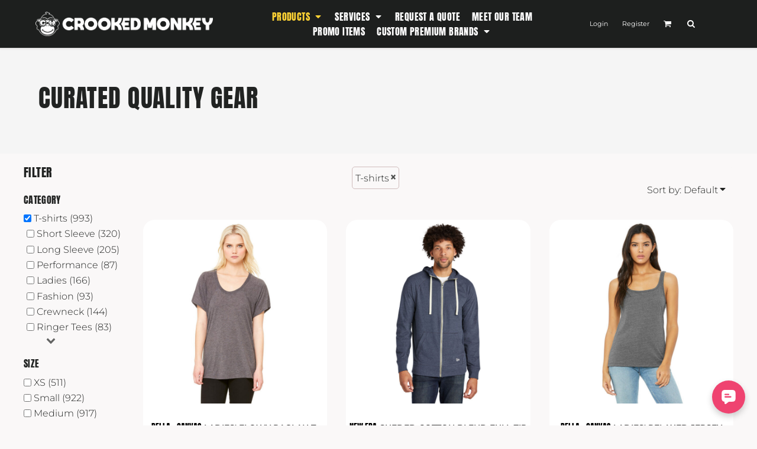

--- FILE ---
content_type: text/html; charset=utf-8
request_url: https://www.crookedmonkey.com/create/t-shirts-active?c=5103157&page=4
body_size: 64552
content:
<!DOCTYPE html>
<html class="wf-loading">
  <head>
    <meta name="google-site-verification" content="CUWVCC6F5_o2z0fMxNX2apnfFmeB8nZduqJCZghtagg">
    <meta name="“msvalidate.01”" content="“B5182F5634D38403B6CBB89CF39A9F2B”">
<link rel="preload" href="/pprs/images/icons/fonts/decofonts.woff?97c7b98a3dfdb75dd6f9aa1cce1c6946" as="font" type="font/woff" crossorigin="anonymous">
<style>
  body {
  	visibility: hidden;
  }
  body.dn-behaviours-bound-critical {
    visibility: visible;
  }
  .dn-alt .dn-late-loading {
    display:none;  
  }
  @font-face {
    font-family: "decofonts";
    src:url("/pprs/images/icons/fonts/decofonts.eot?97c7b98a3dfdb75dd6f9aa1cce1c6946#iefix") format("embedded-opentype"),
      url("/pprs/images/icons/fonts/decofonts.woff?97c7b98a3dfdb75dd6f9aa1cce1c6946") format("woff"),
      url("/pprs/images/icons/fonts/decofonts.ttf?97c7b98a3dfdb75dd6f9aa1cce1c6946") format("truetype");
    font-weight: 400;
    font-style: normal;
  }
</style>

  <style>
  @font-face { font-family: Sriracha; font-style: normal; font-weight: 400; src: url("https://fonts.gstatic.com/s/sriracha/v16/0nkrC9D4IuYBgWcI9NbfTwE.woff2") format("woff2"); unicode-range: U+0-FF, U+131, U+152-153, U+2BB-2BC, U+2C6, U+2DA, U+2DC, U+304, U+308, U+329, U+2000-206F, U+20AC, U+2122, U+2191, U+2193, U+2212, U+2215, U+FEFF, U+FFFD; } @font-face { font-family: "Special Elite"; font-style: normal; font-weight: 400; src: url("https://fonts.gstatic.com/s/specialelite/v20/XLYgIZbkc4JPUL5CVArUVL0ntnAOSA.woff2") format("woff2"); unicode-range: U+0-FF, U+131, U+152-153, U+2BB-2BC, U+2C6, U+2DA, U+2DC, U+304, U+308, U+329, U+2000-206F, U+20AC, U+2122, U+2191, U+2193, U+2212, U+2215, U+FEFF, U+FFFD; } @font-face { font-family: Roboto; font-style: normal; font-weight: 400; font-stretch: 100%; src: url("https://fonts.gstatic.com/s/roboto/v50/KFO7CnqEu92Fr1ME7kSn66aGLdTylUAMa3yUBA.woff2") format("woff2"); unicode-range: U+0-FF, U+131, U+152-153, U+2BB-2BC, U+2C6, U+2DA, U+2DC, U+304, U+308, U+329, U+2000-206F, U+20AC, U+2122, U+2191, U+2193, U+2212, U+2215, U+FEFF, U+FFFD; } @font-face { font-family: Roboto; font-style: normal; font-weight: 300; font-stretch: 100%; src: url("https://fonts.gstatic.com/s/roboto/v50/KFO7CnqEu92Fr1ME7kSn66aGLdTylUAMa3yUBA.woff2") format("woff2"); unicode-range: U+0-FF, U+131, U+152-153, U+2BB-2BC, U+2C6, U+2DA, U+2DC, U+304, U+308, U+329, U+2000-206F, U+20AC, U+2122, U+2191, U+2193, U+2212, U+2215, U+FEFF, U+FFFD; } @font-face { font-family: Montserrat; font-style: normal; font-weight: 800; src: url("https://fonts.gstatic.com/s/montserrat/v31/JTUSjIg1_i6t8kCHKm459Wlhyw.woff2") format("woff2"); unicode-range: U+0-FF, U+131, U+152-153, U+2BB-2BC, U+2C6, U+2DA, U+2DC, U+304, U+308, U+329, U+2000-206F, U+20AC, U+2122, U+2191, U+2193, U+2212, U+2215, U+FEFF, U+FFFD; } @font-face { font-family: Montserrat; font-style: normal; font-weight: 600; src: url("https://fonts.gstatic.com/s/montserrat/v31/JTUSjIg1_i6t8kCHKm459Wlhyw.woff2") format("woff2"); unicode-range: U+0-FF, U+131, U+152-153, U+2BB-2BC, U+2C6, U+2DA, U+2DC, U+304, U+308, U+329, U+2000-206F, U+20AC, U+2122, U+2191, U+2193, U+2212, U+2215, U+FEFF, U+FFFD; } @font-face { font-family: Montserrat; font-style: normal; font-weight: 500; src: url("https://fonts.gstatic.com/s/montserrat/v31/JTUSjIg1_i6t8kCHKm459Wlhyw.woff2") format("woff2"); unicode-range: U+0-FF, U+131, U+152-153, U+2BB-2BC, U+2C6, U+2DA, U+2DC, U+304, U+308, U+329, U+2000-206F, U+20AC, U+2122, U+2191, U+2193, U+2212, U+2215, U+FEFF, U+FFFD; } @font-face { font-family: Montserrat; font-style: normal; font-weight: 400; src: url("https://fonts.gstatic.com/s/montserrat/v31/JTUSjIg1_i6t8kCHKm459Wlhyw.woff2") format("woff2"); unicode-range: U+0-FF, U+131, U+152-153, U+2BB-2BC, U+2C6, U+2DA, U+2DC, U+304, U+308, U+329, U+2000-206F, U+20AC, U+2122, U+2191, U+2193, U+2212, U+2215, U+FEFF, U+FFFD; } @font-face { font-family: Montserrat; font-style: normal; font-weight: 300; src: url("https://fonts.gstatic.com/s/montserrat/v31/JTUSjIg1_i6t8kCHKm459Wlhyw.woff2") format("woff2"); unicode-range: U+0-FF, U+131, U+152-153, U+2BB-2BC, U+2C6, U+2DA, U+2DC, U+304, U+308, U+329, U+2000-206F, U+20AC, U+2122, U+2191, U+2193, U+2212, U+2215, U+FEFF, U+FFFD; } @font-face { font-family: Anton; font-style: normal; font-weight: 400; src: url("https://fonts.gstatic.com/s/anton/v27/1Ptgg87LROyAm3Kz-C8.woff2") format("woff2"); unicode-range: U+0-FF, U+131, U+152-153, U+2BB-2BC, U+2C6, U+2DA, U+2DC, U+304, U+308, U+329, U+2000-206F, U+20AC, U+2122, U+2191, U+2193, U+2212, U+2215, U+FEFF, U+FFFD; } html, body, div, span, iframe, h1, h2, h3, h4, p, a, address, img, ul, li, form, label, footer, header, nav, section{margin: 0px; padding: 0px; border: 0px; font: inherit; vertical-align: baseline; text-decoration: none;}  footer, header, nav, section{display: block;} body{line-height: 1;}  ul{list-style: none;} *{margin: 0px;} h1, h2, h3, h4, span, label, a, input, p{letter-spacing: normal; word-spacing: normal;} html{box-sizing: border-box;} *, ::before{box-sizing: inherit;} @media only screen and (min-width: 0px) {.dn-mobile-span12{width: 100%; display: inline-block; vertical-align: top; letter-spacing: normal; word-spacing: normal;}} @media only screen and (min-width: 768px) {.dn-small-span2{width: 16.6667%; display: inline-block; vertical-align: top; letter-spacing: normal; word-spacing: normal;} .dn-small-span3{width: 25%; display: inline-block; vertical-align: top; letter-spacing: normal; word-spacing: normal;} .dn-small-span4{width: 33.3333%; display: inline-block; vertical-align: top; letter-spacing: normal; word-spacing: normal;} .dn-small-span6{width: 50%; display: inline-block; vertical-align: top; letter-spacing: normal; word-spacing: normal;} .dn-small-span10{width: 83.3333%; display: inline-block; vertical-align: top; letter-spacing: normal; word-spacing: normal;} .dn-small-span12{width: 100%; display: inline-block; vertical-align: top; letter-spacing: normal; word-spacing: normal;}} @media only screen and (min-width: 992px) {.dn-medium-span2{width: 16.6667%; display: inline-block; vertical-align: top; letter-spacing: normal; word-spacing: normal;} .dn-medium-span3{width: 25%; display: inline-block; vertical-align: top; letter-spacing: normal; word-spacing: normal;} .dn-medium-span4{width: 33.3333%; display: inline-block; vertical-align: top; letter-spacing: normal; word-spacing: normal;} .dn-medium-span6{width: 50%; display: inline-block; vertical-align: top; letter-spacing: normal; word-spacing: normal;} .dn-medium-span10{width: 83.3333%; display: inline-block; vertical-align: top; letter-spacing: normal; word-spacing: normal;} .dn-medium-span12{width: 100%; display: inline-block; vertical-align: top; letter-spacing: normal; word-spacing: normal;}} @media only screen and (min-width: 1210px) {.dn-large-span2{width: 16.6667%; display: inline-block; vertical-align: top; letter-spacing: normal; word-spacing: normal;} .dn-large-span3{width: 25%; display: inline-block; vertical-align: top; letter-spacing: normal; word-spacing: normal;} .dn-large-span4{width: 33.3333%; display: inline-block; vertical-align: top; letter-spacing: normal; word-spacing: normal;} .dn-large-span6{width: 50%; display: inline-block; vertical-align: top; letter-spacing: normal; word-spacing: normal;} .dn-large-span10{width: 83.3333%; display: inline-block; vertical-align: top; letter-spacing: normal; word-spacing: normal;} .dn-large-span12{width: 100%; display: inline-block; vertical-align: top; letter-spacing: normal; word-spacing: normal;}} .dn-page-columns-container, p, body{color: rgb(33, 35, 34); font-family: Montserrat, helvetica, sans-serif; font-size: 16px; font-style: normal; font-variant: normal; font-weight: 300; line-height: 1.7em; font-stretch: normal; text-decoration: none; text-transform: none; letter-spacing: normal; word-spacing: normal;} a{color: rgb(1, 218, 142); font-family: Montserrat, helvetica, sans-serif; font-size: 12px; font-style: normal; font-variant: normal; font-weight: 500; line-height: 1.7em; font-stretch: normal; text-decoration: none; text-transform: none; letter-spacing: normal; word-spacing: normal; transition: ease-in-out;} a.dn-overridden-hover-on{} a:not(.dn-overridden-hover-off){} h2.dn-styled, .dn-widget-heading h2{color: rgb(33, 35, 34); font-family: Anton, Helvetica, Arial, sans-serif; font-style: normal; font-variant: small-caps; font-weight: 400; font-stretch: normal; text-decoration: none; text-transform: uppercase; letter-spacing: 0.02em; word-spacing: normal; text-align: inherit;} h2.dn-sized, .dn-widget-heading h2{font-size: 20px; line-height: 2em;} h3.dn-styled{color: rgb(33, 35, 34); font-family: Anton, Helvetica, Arial, sans-serif; font-style: normal; font-variant: normal; font-weight: 400; font-stretch: normal; text-decoration: none; text-transform: uppercase; letter-spacing: 0.02em; word-spacing: normal; text-align: inherit;} h3.dn-sized{font-size: 16px; line-height: 2em;} h4.dn-styled, h4.dn-styled a{color: rgb(33, 35, 34); font-family: Anton, Helvetica, Arial, sans-serif; font-style: normal; font-variant: normal; font-weight: 400; font-stretch: normal; text-decoration: none; text-transform: uppercase; letter-spacing: 0.02em; word-spacing: normal;} h4.dn-sized, h4.dn-sized a{font-size: 22px; line-height: 1.06em;} header.dn-lh-1rllor .dn-large-header .dn-logo-container h1{color: rgb(28, 27, 27); font-family: Sriracha; font-size: 23px; font-style: normal; font-variant: normal; font-weight: 400; line-height: 2.75em; font-stretch: normal; text-decoration: none; text-transform: uppercase; letter-spacing: 0.02em; word-spacing: normal;} nav .dn-nav-item .dn-currency-selector, nav .dn-nav-item a span, nav .dn-nav-item a, nav .dn-nav-item, body.dn-inline-header nav.dn-nav-main span, body.dn-inline-header nav.dn-nav-main a span, body.dn-inline-header nav.dn-nav-main a, body.dn-inline-header nav.dn-nav-main{color: white; font-family: Anton; font-size: 16px; font-style: normal; font-variant: normal; font-weight: 400; line-height: 1em; font-stretch: normal; text-decoration: none; text-transform: uppercase; letter-spacing: 0.025em; word-spacing: normal; transition: ease-in-out;} body.dn-inline-header nav.dn-nav-main .dn-selected a span, body.dn-inline-header nav.dn-nav-main .dn-selected a{color: rgb(255, 211, 52); font-size: 16px; font-style: normal; font-weight: 400; text-decoration: none; text-transform: uppercase;}  body.dn-inline-header header nav.dn-other-nav > div, body.dn-inline-header header nav.dn-other-nav > div a, body.dn-inline-header header .dn-other-nav a, body.dn-inline-header header .dn-other-nav > div{color: white; font-family: Montserrat, sans-serif; font-size: 11px; font-style: normal; font-variant: normal; font-weight: 400; line-height: 1em; font-stretch: normal; text-decoration: none; text-transform: none; letter-spacing: normal; word-spacing: normal;}  .dn-small-header div a, .dn-small-header div{color: white; font-family: Montserrat, sans-serif; font-style: normal; font-variant: normal; font-weight: 400; font-stretch: normal; text-decoration: none; text-transform: none; letter-spacing: normal; word-spacing: normal;} body{background-color: rgb(250, 248, 248); width: 100%; overflow-x: hidden;} h1, h2, h3, h4{margin-top: 0px; margin-bottom: 10px;}  h4 a{font-weight: inherit;}  p{margin-bottom: 10px;} .dn-btn{max-width: 100%; text-align: center; cursor: pointer; display: inline-block; padding-left: 5px; padding-right: 5px; position: relative; white-space: nowrap; overflow: hidden; height: 40px; line-height: normal;} .dn-btn .dn-btn-icon{line-height: normal; display: inline-block; vertical-align: middle;} .dn-btn .dn-btn-icon::before{speak: none; line-height: normal; letter-spacing: normal; word-spacing: normal; vertical-align: middle; -webkit-font-smoothing: antialiased; font-style: normal !important; font-weight: normal !important; font-variant: normal !important; text-transform: none !important;} .dn-btn .dn-btn-label{display: inline-block; vertical-align: middle; max-width: 104%; overflow: hidden; line-height: normal; text-overflow: ellipsis; white-space: nowrap;} .dn-btn .dn-btn-label span{overflow: hidden; text-overflow: ellipsis; letter-spacing: normal; word-spacing: normal;} .dn-btn .dn-btn-valign{width: 0px; height: 100%; vertical-align: middle; display: inline-block;} .dn-btn.dn-with-width{width: 100%;} .dn-btn.dn-with-width .dn-btn-valign{height: 100%;} .dn-btn.dn-with-width .dn-btn-label{white-space: nowrap;} .dn-btn.dn-btn-std.dn-styled{background-color: rgba(239, 67, 112, 0); border: 5px solid rgb(255, 211, 52); border-radius: 30px; color: rgb(33, 35, 34); font-family: Anton; font-style: normal; font-variant: normal; font-weight: 400; font-stretch: normal; text-transform: uppercase; text-align: center; transition: 130ms ease-in-out; box-shadow: none;} .dn-btn.dn-btn-std.dn-styled .dn-btn-label > span{text-decoration: none; letter-spacing: 0.13em; word-spacing: normal; color: rgb(33, 35, 34); white-space: nowrap;} .dn-btn.dn-btn-std.dn-styled .dn-btn-icon{display: none;} .dn-btn.dn-btn-std.dn-styled .dn-btn-label{margin-left: 0px; padding-left: 0px;} .dn-btn.dn-btn-std.dn-styled .dn-btn-label span{margin-left: 0px;} .dn-btn.dn-btn-std.dn-styled:not(.dn-overridden-hover-off){} .dn-btn.dn-btn-std.dn-sized{font-size: 15px; line-height: 2.47em; height: auto;} .dn-btn.dn-btn-std.dn-with-width{width: 100%; padding: 0px;} .dn-btn.dn-btn-cart.dn-styled{background-color: rgb(255, 211, 52); border: 1px solid rgba(0, 0, 0, 0); border-radius: 17px; color: rgb(33, 35, 34); font-family: Anton; font-style: normal; font-variant: normal; font-weight: 400; font-stretch: normal; text-transform: uppercase; text-align: center; transition: 103ms ease-in-out; box-shadow: none;} .dn-btn.dn-btn-cart.dn-styled .dn-btn-label > span{text-decoration: none; letter-spacing: 0.13em; word-spacing: normal; color: rgb(33, 35, 34); white-space: nowrap;} .dn-btn.dn-btn-cart.dn-styled .dn-btn-icon{width: 1.8em; display: inline-block;} .dn-btn.dn-btn-cart.dn-styled .dn-btn-icon::before{font-family: decofonts; font-size: 1.8em; content: "l"; color: rgb(33, 35, 34);} .dn-btn.dn-btn-cart.dn-styled .dn-btn-label{margin-left: -1.8em; padding-left: 1.8em;} .dn-btn.dn-btn-cart.dn-styled .dn-btn-label span{margin-left: 0.5em;} .dn-btn.dn-btn-cart.dn-styled:not(.dn-overridden-hover-off){} .dn-btn.dn-btn-cart.dn-sized{font-size: 15px; line-height: 3em; height: auto;} @media only screen and (min-width: 768px) {.dn-widget.dn-small-auto-width .dn-btn.dn-btn-std{padding-left: 28px; padding-right: 28px;}}  div.dn-content > div > .dn-page-section.dn-limit-background-width > div.dn-background-container div.dn-background-image-container, div.dn-content > div > .dn-page-section.dn-limit-content-width > div > div.dn-page-section-content, div.dn-content > div > .dn-page-section.dn-limit-content-width > div.dn-page-section-content, footer > .dn-page-section.dn-limit-content-width > div > div.dn-page-section-content{margin-left: auto; margin-right: auto; max-width: 1200px;} .dn-page-section-margin{position: relative; z-index: 1;} @media only screen and (min-width: 0px) {.dn-page-margin-medium .dn-page-section.dn-use-page-margin > .dn-page-section-margin{margin-left: 3px; margin-right: 3px;} .dn-page-margin-medium .dn-page-section.dn-wrapper.dn-use-page-margin{padding-left: 3px; padding-right: 3px;}} @media only screen and (min-width: 768px) {.dn-page-margin-medium .dn-page-section.dn-use-page-margin > .dn-page-section-margin{margin-left: 6px; margin-right: 6px;} .dn-page-margin-medium .dn-page-section.dn-wrapper.dn-use-page-margin{padding-left: 6px; padding-right: 6px;}} @media only screen and (min-width: 992px) {.dn-page-margin-medium .dn-page-section.dn-use-page-margin > .dn-page-section-margin{margin-left: 6px; margin-right: 6px;} .dn-page-margin-medium .dn-page-section.dn-wrapper.dn-use-page-margin{padding-left: 6px; padding-right: 6px;}} @media only screen and (min-width: 1210px) {.dn-page-margin-medium .dn-page-section.dn-use-page-margin > .dn-page-section-margin{margin-left: 12px; margin-right: 12px;} .dn-page-margin-medium .dn-page-section.dn-wrapper.dn-use-page-margin{padding-left: 12px; padding-right: 12px;}} #log{position: fixed; top: 40px; left: 40px; color: rgb(51, 51, 51); background-color: white; z-index: 99999;} input.dn-styled{box-shadow: none; background: rgba(239, 239, 239, 0); border: 1px solid rgb(208, 189, 189); border-radius: 8px; color: rgb(113, 113, 113); font-family: Montserrat; font-style: normal; font-variant: normal; font-weight: 400; font-stretch: normal; text-decoration: none; text-transform: none; letter-spacing: normal; position: relative; transition: ease-in-out; padding: 10px; max-width: 100%;} input.dn-styled:not(.dn-overridden-focus-off){} input.dn-sized{font-size: 13px; line-height: 1.25em;} input.dn-sized{min-height: 1.75em; height: auto;} .dn-inline-popup{display: none; position: absolute; max-height: 100%; top: 0px; overflow: auto; background-color: rgb(255, 255, 255);} .dn-dynamic-alert{visibility: hidden; text-align: center; font-size: 1.2em; opacity: 0; width: 80%; margin-left: auto; margin-right: auto; transition: visibility 0.5s, color 0.5s, background-color 0.5s, border-color 0.5s, opacity 0.5s linear; overflow: hidden;} .dn-background-container{position: absolute; left: 0px; top: 0px; height: 100%; width: 100%; z-index: 0;} .dn-background-image-container{height: 100%; width: 100%; overflow: hidden;} .dn-background-image-transform{height: 100%; width: 100%;} .dn-background-image-image{height: 100%; width: 100%;} .dn-background-image-overlay{height: 100%; width: 100%; position: absolute; top: 0px; left: 0px;} .dn-filter-list{margin-bottom: 8px;} .dn-filter-list h3{margin-bottom: 2px;} .dn-filter-list-value{vertical-align: middle; white-space: nowrap; width: 100%; background-color: transparent; border: 0px solid transparent; border-radius: 0px;} .dn-filter-list-value input[type="checkbox"]{vertical-align: middle;} .dn-filter-list-value label{vertical-align: middle; display: inline-block; overflow: hidden; text-overflow: ellipsis; width: 100%;} .dn-filter-list-value > label{padding-right: 10px;} .dn-filter-list-color{display: inline-block; vertical-align: middle;} .dn-filter-list-color .dn-filter-list-color-swatch{display: inline-block; vertical-align: middle; width: 15px; height: 15px; margin: 1px 2px 1px 1px; border: 0px solid rgb(229, 218, 218); border-radius: 0px;} .dn-filter-list-color label{display: inline-block; vertical-align: middle;} .dn-expandable-value{display: none;} .dn-filter-list-expander{padding-left: 20%; cursor: pointer; opacity: 0.7;} .dn-filter-list-expander > div::after{speak: none; line-height: 1; -webkit-font-smoothing: antialiased; content: "z"; display: inline-block; letter-spacing: normal; word-spacing: normal; font-family: decofonts !important; font-style: normal !important; font-weight: normal !important; font-variant: normal !important; text-transform: none !important;} .dn-filter-values-container.dn-filter-price .dn-filter-list-value label{min-width: 30px; display: inline-block; width: auto; padding-right: 0px;} .dn-filter-values-container.dn-filter-price .dn-filter-list-value .dn-filter-value-input{width: 100%; margin-left: -30px; padding-left: 33px; display: inline-block; position: relative;} .dn-filter-values-container.dn-filter-price .dn-filter-list-value .dn-filter-value-input input{width: 50px; max-width: 100%;} .dn-blank-products .dn-grid-text.dn-product-name{width: 100%; display: inline-block; text-align: center; overflow: hidden; white-space: normal;} .dn-blank-products .dn-grid-text.dn-product-name h4{margin-top: 10px; text-overflow: ellipsis; overflow: hidden;} .dn-blank-products .dn-product-thumbnail-container .dn-loading-overlay{display: none; position: absolute; height: 100%; width: 100%; opacity: 0.5; background: url("/images/loading-oval.svg") center center no-repeat transparent;} .dn-widget-button .dn-btn{display: block;} .dn-image-container{overflow: hidden; text-align: center; display: inline-block; vertical-align: middle;} .dn-image-container.dn-fill{width: 100%;} .dn-image-aspect .dn-image-container{display: block;} .dn-image-transform{position: relative;}  .dn-image-container .dn-image-link{cursor: pointer;} .dn-image-overlay{z-index: 2; position: absolute; left: 0px; top: 0px; height: 100%; width: 100%;} img.dn-image{max-width: 100%; display: block; margin-left: auto; margin-right: auto;} .dn-image-container.dn-fill img.dn-image{width: 100%;} div.dn-image-aspect-cropped{background-size: cover; background-position: center center;} .dn-logo-container a{text-decoration: none;} .dn-shopping-cart-container .dn-thumbnail-100 .dn-line-item-thumbnail{width: 100px;} .dn-shopping-cart-container .dn-line-item-thumbnail{vertical-align: top; padding: 5px; position: relative; text-align: center; max-width: 100%; margin-left: auto; margin-right: auto;} .dn-shopping-cart-container .dn-line-item-thumbnail img{max-width: 100%;} .dn-shopping-cart-container .dn-line-item-details{display: inline-block; vertical-align: top; padding: 5px; font-weight: bold; width: 100%;} .dn-shopping-cart-container .dn-line-item-details .dn-line-item-details-name{display: inline-block;} .dn-shopping-cart-container[data-breakpoint-inline="true"] .dn-shopping-cart-line-item.dn-with-thumbnail .dn-line-item-thumbnail{display: inline-block;} .dn-shopping-cart-container[data-breakpoint-inline="true"] .dn-shopping-cart-line-item.dn-with-thumbnail .dn-line-item-details-container{display: inline-block; width: 100%;} .dn-shopping-cart-container[data-breakpoint-inline="true"] .dn-thumbnail-100 .dn-line-item-details-container{margin-left: -100px; padding-left: 110px;} .dn-shopping-cart-actions{padding: 5px; text-align: center;} .dn-social-links-container.dn-display-as-icons li a span{display: none;} .dn-social-links-container.dn-display-as-icons li{font-size: 18px;} .dn-social-links-container.dn-display-as-icons li.dn-social-link-instagram a::before{speak: none; line-height: 1; -webkit-font-smoothing: antialiased; content: "Z"; display: inline-block; letter-spacing: normal; word-spacing: normal; font-family: decofonts !important; font-style: normal !important; font-weight: normal !important; font-variant: normal !important; text-transform: none !important;} .dn-social-links-container.dn-display-as-icons li.dn-social-link-linkedin a::before{speak: none; line-height: 1; -webkit-font-smoothing: antialiased; content: "?"; display: inline-block; letter-spacing: normal; word-spacing: normal; font-family: decofonts !important; font-style: normal !important; font-weight: normal !important; font-variant: normal !important; text-transform: none !important;} .dn-social-links-container.dn-list-horizontal li{display: inline-block;} .dn-widget.dn-widget-text p:last-child{margin-bottom: 0px;} .dn-widget.dn-widget-text span{line-height: initial;} .dn-nav-dropdown-background-container{opacity: 0; background-color: white; position: fixed; inset: 0px; z-index: 100; visibility: hidden; transition: opacity 0.2s, visibility 0.2s;} header .dn-small-header .dn-menu-icon .dn-dropdown-anchor{max-width: 1px; text-decoration: underline; background-attachment: fixed; display: none;} .dn-nav-dropdown-container{position: fixed; max-width: 0px; transition: max-width 0.2s; right: 0px; top: 0px; bottom: 0px; overflow-y: auto; z-index: 101; background-color: rgb(29, 31, 30);} .dn-nav-dropdown-container > nav{border-left: 2px solid rgb(255, 211, 52); height: 100%; padding: 10px; min-width: 200px;} .dn-nav-dropdown-container > nav .dn-dropdown-anchor{max-width: 1px; text-decoration: underline; background-attachment: fixed; display: none;} .dn-nav-dropdown-container > nav .dn-nav-close{position: relative; cursor: pointer; height: 37px; border-bottom: 1px solid rgb(78, 84, 81); margin-bottom: 10px;} .dn-nav-dropdown-container > nav .dn-nav-close span{display: none;} .dn-nav-dropdown-container > nav .dn-nav-close::after{speak: none; line-height: 1; -webkit-font-smoothing: antialiased; content: "m"; display: inline-block; letter-spacing: normal; word-spacing: normal; font-size: 25px; width: 25px; position: absolute; right: 10px; top: 5px; color: white; font-family: decofonts !important; font-style: normal !important; font-weight: normal !important; font-variant: normal !important; text-transform: none !important;} .dn-nav-dropdown-container > nav .dn-nav-back{position: relative; cursor: pointer; height: 37px; padding-right: 45px; padding-top: 5px; border-bottom: 1px solid rgb(78, 84, 81); margin-bottom: 10px;} .dn-nav-dropdown-container > nav .dn-nav-back span{font-size: 1.2em; line-height: 1.5em; color: white;} .dn-nav-dropdown-container > nav .dn-nav-back::after{speak: none; line-height: 1; -webkit-font-smoothing: antialiased; content: "B"; display: inline-block; letter-spacing: normal; word-spacing: normal; font-size: 25px; width: 25px; position: absolute; right: 10px; top: 5px; color: white; font-family: decofonts !important; font-style: normal !important; font-weight: normal !important; font-variant: normal !important; text-transform: none !important;} .dn-nav-dropdown-container > nav .dn-nav-item a, .dn-nav-dropdown-container > nav .dn-nav-item .dn-currency-selector{font-size: 1.2em; line-height: 1.5em;} .dn-nav-dropdown-container > nav .dn-nav-item.dn-nav-separator{margin-top: 10px; margin-bottom: 10px; padding: 0px; border-bottom: 1px solid rgb(78, 84, 81);} .dn-nav-dropdown-container > nav .dn-nav-item.dn-nav-separator hr{display: none;} .dn-nav-dropdown-container > nav.dn-nav-dropdown{color: white;} .dn-nav-dropdown-container > nav.dn-nav-dropdown div.dn-nav-item a, .dn-nav-dropdown-container > nav.dn-nav-dropdown div.dn-nav-item span{color: white;} header .dn-small-header{position: relative; line-height: 0px;} header .dn-small-header .dn-menu-icon{display: inline-block; vertical-align: text-bottom; height: 33px; cursor: pointer; position: absolute; right: 10px; top: 5px;} header .dn-small-header .dn-menu-icon::before{speak: none; line-height: 1; -webkit-font-smoothing: antialiased; content: "D"; display: inline-block; letter-spacing: normal; word-spacing: normal; font-size: 31px; font-family: decofonts !important; font-style: normal !important; font-weight: normal !important; font-variant: normal !important; text-transform: none !important;} header .dn-small-header .dn-small-logo-container{margin-left: 3px; display: inline-block; vertical-align: text-bottom; padding: 0px;} header .dn-small-header .dn-small-logo-container h1.dn-logo{font-size: 0px; line-height: 0px; margin-bottom: 0px;} header .dn-small-header .dn-nav-search{display: inline-block; position: absolute; top: 10px; right: 45px;} header .dn-small-header .dn-search-icon::before{font-size: 20px;} @media only screen and (min-width: 768px) {header .dn-small-header{display: none;}} @media only screen and (max-width: 767px) {header .dn-large-header{display: none;}} body.dn-inline-header header .dn-small-header{background-color: rgb(29, 31, 30);} .dn-search-icon{vertical-align: middle; cursor: pointer;} .dn-search-icon::before{speak: none; line-height: 1; -webkit-font-smoothing: antialiased; content: "o"; display: inline-block; letter-spacing: normal; word-spacing: normal; font-family: decofonts !important; font-style: normal !important; font-weight: normal !important; font-variant: normal !important; text-transform: none !important;} body.dn-inline-header .dn-large-header-container .dn-search-icon{font-size: 14px; line-height: 0em;} .dn-inline-popup.dn-search-page-top{position: fixed; width: 100%; height: 60px; top: 0px; left: 0px; background-color: rgb(250, 248, 248); padding: 10px; overflow: hidden; box-shadow: rgb(165, 129, 129) 0px 0px 6px 1px;} .dn-inline-popup.dn-search-page-top .dn-search-field-container{width: 100%; margin-right: -140px; padding-right: 140px; display: inline-block; vertical-align: middle;} .dn-inline-popup.dn-search-page-top .dn-search-field-container .dn-search-field{width: 100%; height: 40px; display: inline-block; vertical-align: middle; font-size: 20px; padding-left: 10px; padding-right: 10px;} .dn-inline-popup.dn-search-page-top .dn-btn{display: inline-block; width: 100px; height: 40px; vertical-align: middle;} .dn-inline-popup.dn-search-page-top .dn-close{display: inline-block; width: 40px; height: 40px; vertical-align: middle; text-align: right; font-size: 20px; margin-top: 0px; padding-top: 9px; cursor: pointer;} .dn-inline-popup.dn-search-page-top .dn-close::before{speak: none; line-height: 1; -webkit-font-smoothing: antialiased; content: "m"; display: inline-block; letter-spacing: normal; word-spacing: normal; font-family: decofonts !important; font-style: normal !important; font-weight: normal !important; font-variant: normal !important; text-transform: none !important;} header.dn-lh-1rllor{position: relative;} header.dn-lh-1rllor .dn-large-header-container .dn-large-header{display: none; line-height: 0px;} @media only screen and (min-width: 768px) {header.dn-lh-1rllor .dn-large-header-container .dn-large-header{display: block;}} header.dn-lh-1rllor .dn-large-header-container .dn-large-header .dn-logo-and-nav-container{display: inline-block; vertical-align: middle; width: 100%; margin-right: -320px; padding-right: 320px; white-space: nowrap;} header.dn-lh-1rllor .dn-large-header-container .dn-large-header .dn-logo-and-nav-container > div{position: relative;} header.dn-lh-1rllor .dn-large-header-container .dn-large-header .dn-logo-and-nav-container > div .dn-logo-container{width: 400px; display: inline-block; line-height: initial; position: relative; text-align: left; vertical-align: middle; padding: 10px 0px 10px 50px; z-index: 0; overflow: hidden;} header.dn-lh-1rllor .dn-large-header-container .dn-large-header .dn-logo-and-nav-container > div .dn-logo-container .dn-logo{font-size: 0px; line-height: 0px;} header.dn-lh-1rllor .dn-large-header-container .dn-large-header .dn-logo-and-nav-container > div .dn-logo-container h1{padding: 10px; margin-bottom: 0px;} header.dn-lh-1rllor .dn-large-header-container .dn-large-header .dn-logo-and-nav-container > div .dn-header-nav-container{display: inline-block; vertical-align: middle; position: relative; z-index: 0;} header.dn-lh-1rllor .dn-large-header-container .dn-large-header .dn-other{display: inline-block; width: 320px; vertical-align: middle; text-align: right;} header.dn-lh-1rllor .dn-large-header-container .dn-large-header .dn-other .dn-other-nav-container{display: inline-block; vertical-align: top; position: relative; z-index: 1;} body.dn-inline-header header.dn-lh-1rllor .dn-large-header-container{background-color: rgb(29, 31, 30);} body.dn-inline-header header.dn-lh-1rllor .dn-large-header-container .dn-large-header{background-color: rgb(29, 31, 30);} body.dn-inline-header header.dn-lh-1rllor .dn-large-header-container .dn-large-header .dn-logo-and-nav-container > div .dn-logo-container{color: rgb(28, 27, 27);} nav.dn-other-nav{text-align: right; line-height: 0px;} nav.dn-other-nav > div{display: inline-block; margin-left: 10px; padding: 5px; vertical-align: middle;} nav.dn-other-nav > div:first-of-type{margin-left: 0px;}  .dn-shopping-cart-icon-over-right-container{vertical-align: middle; margin-right: 5px; cursor: pointer; position: relative;}  .dn-shopping-cart-icon-over-right-container::before{speak: none; line-height: 1; -webkit-font-smoothing: antialiased; content: "l"; display: inline-block; letter-spacing: normal; word-spacing: normal; font-family: decofonts !important; font-style: normal !important; font-weight: normal !important; font-variant: normal !important; text-transform: none !important;}  .dn-shopping-cart-icon-over-right-container span{position: absolute; right: -3px; bottom: 0.5em; display: inline-block; padding: 1px; font-size: 0.5em; line-height: 0.9em; background-color: rgb(250, 248, 248); color: rgb(33, 35, 34); border: 1px solid rgb(33, 35, 34); border-radius: 50%; text-align: center; min-width: 13px;}  .dn-shopping-cart-icon-over-right-container span[data-cart-items="0"]{display: none;}  .dn-shopping-cart-icon-over-right-container{vertical-align: middle; margin-right: 5px; cursor: pointer; position: relative;}  .dn-shopping-cart-icon-over-right-container::before{speak: none; line-height: 1; -webkit-font-smoothing: antialiased; content: "l"; display: inline-block; letter-spacing: normal; word-spacing: normal; font-family: decofonts !important; font-style: normal !important; font-weight: normal !important; font-variant: normal !important; text-transform: none !important;}  .dn-shopping-cart-icon-over-right-container span{position: absolute; right: -3px; bottom: 0.5em; display: inline-block; padding: 1px; font-size: 0.5em; line-height: 0.9em; background-color: rgb(250, 248, 248); color: rgb(33, 35, 34); border: 1px solid rgb(33, 35, 34); border-radius: 50%; text-align: center; min-width: 13px;}  .dn-shopping-cart-icon-over-right-container span[data-cart-items="0"]{display: none;}  .dn-shopping-cart-icon-over-right-container{vertical-align: middle; margin-right: 5px; cursor: pointer; position: relative;}  .dn-shopping-cart-icon-over-right-container::before{speak: none; line-height: 1; -webkit-font-smoothing: antialiased; content: "l"; display: inline-block; letter-spacing: normal; word-spacing: normal; font-family: decofonts !important; font-style: normal !important; font-weight: normal !important; font-variant: normal !important; text-transform: none !important;}  .dn-shopping-cart-icon-over-right-container span{position: absolute; right: -3px; bottom: 0.5em; display: inline-block; padding: 1px; font-size: 0.5em; line-height: 0.9em; background-color: rgb(250, 248, 248); color: rgb(33, 35, 34); border: 1px solid rgb(33, 35, 34); border-radius: 50%; text-align: center; min-width: 13px;}  .dn-shopping-cart-icon-over-right-container span[data-cart-items="0"]{display: none;} body.dn-inline-header .dn-large-header-container .dn-shopping-cart-icon-over-right-container{font-size: 14px; line-height: 0em;} .dn-inline-popup.dn-shopping-cart-icon-over-right-popup{position: fixed; width: 300px; height: 100%; right: -300px; top: 0px; background-color: rgb(250, 248, 248); transition: right 0.4s; display: block;} .dn-shopping-cart-icon-over-right-popup{border-left: 2px solid rgb(33, 35, 34);} .dn-shopping-cart-icon-over-right-popup > div{padding: 20px; height: 100%;}  .dn-shopping-cart-icon-over-right-container{vertical-align: middle; margin-right: 5px; cursor: pointer; position: relative;}  .dn-shopping-cart-icon-over-right-container::before{speak: none; line-height: 1; -webkit-font-smoothing: antialiased; content: "l"; display: inline-block; letter-spacing: normal; word-spacing: normal; font-family: decofonts !important; font-style: normal !important; font-weight: normal !important; font-variant: normal !important; text-transform: none !important;}  .dn-shopping-cart-icon-over-right-container span{position: absolute; right: -3px; bottom: 0.5em; display: inline-block; padding: 1px; font-size: 0.5em; line-height: 0.9em; background-color: rgb(250, 248, 248); color: rgb(33, 35, 34); border: 1px solid rgb(33, 35, 34); border-radius: 50%; text-align: center; min-width: 13px;}  .dn-shopping-cart-icon-over-right-container span[data-cart-items="0"]{display: none;} body{transition: margin-left 0.4s;} .dn-search-icon{vertical-align: middle; cursor: pointer;} .dn-search-icon::before{speak: none; line-height: 1; -webkit-font-smoothing: antialiased; content: "o"; display: inline-block; letter-spacing: normal; word-spacing: normal; font-family: decofonts !important; font-style: normal !important; font-weight: normal !important; font-variant: normal !important; text-transform: none !important;} body.dn-inline-header .dn-large-header-container .dn-search-icon{font-size: 14px; line-height: 0em;} .dn-search-icon{vertical-align: middle; cursor: pointer;} .dn-search-icon::before{speak: none; line-height: 1; -webkit-font-smoothing: antialiased; content: "o"; display: inline-block; letter-spacing: normal; word-spacing: normal; font-family: decofonts !important; font-style: normal !important; font-weight: normal !important; font-variant: normal !important; text-transform: none !important;} body.dn-inline-header .dn-large-header-container .dn-search-icon{font-size: 14px; line-height: 0em;} .dn-search-field{margin-bottom: 0px; border-width: 0px; border-style: initial; border-color: initial; color: rgb(113, 113, 113); width: 90%; text-indent: 5px; padding: 5px 0px !important;} .dn-search-icon{vertical-align: middle; cursor: pointer;} .dn-search-icon::before{speak: none; line-height: 1; -webkit-font-smoothing: antialiased; content: "o"; display: inline-block; letter-spacing: normal; word-spacing: normal; font-family: decofonts !important; font-style: normal !important; font-weight: normal !important; font-variant: normal !important; text-transform: none !important;} body.dn-inline-header .dn-large-header-container .dn-search-icon{font-size: 14px; line-height: 0em;} .dn-inline-popup.dn-search-page-top{position: fixed; width: 100%; height: 60px; top: 0px; left: 0px; background-color: rgb(250, 248, 248); padding: 10px; overflow: hidden; box-shadow: rgb(165, 129, 129) 0px 0px 6px 1px;} .dn-inline-popup.dn-search-page-top .dn-search-field-container{width: 100%; margin-right: -140px; padding-right: 140px; display: inline-block; vertical-align: middle;} .dn-inline-popup.dn-search-page-top .dn-search-field-container .dn-search-field{width: 100%; height: 40px; display: inline-block; vertical-align: middle; font-size: 20px; padding-left: 10px; padding-right: 10px;} .dn-inline-popup.dn-search-page-top .dn-btn{display: inline-block; width: 100px; height: 40px; vertical-align: middle;} .dn-inline-popup.dn-search-page-top .dn-close{display: inline-block; width: 40px; height: 40px; vertical-align: middle; text-align: right; font-size: 20px; margin-top: 0px; padding-top: 9px; cursor: pointer;} .dn-inline-popup.dn-search-page-top .dn-close::before{speak: none; line-height: 1; -webkit-font-smoothing: antialiased; content: "m"; display: inline-block; letter-spacing: normal; word-spacing: normal; font-family: decofonts !important; font-style: normal !important; font-weight: normal !important; font-variant: normal !important; text-transform: none !important;} nav.dn-nav-main{margin-bottom: 0px; list-style: none; text-align: left;} nav.dn-nav-main .dn-nav-item{display: inline-block; position: relative; line-height: 25px; padding: 0px 10px;} nav.dn-nav-main .dn-nav-item span{vertical-align: middle;} .dn-nav-main.dn-nav-main-inline{white-space: normal;} .dn-nav-main > div{visibility: hidden;} body.dn-behaviours-bound-critical .dn-nav-main > div{visibility: visible;} @media only screen and (min-width: 768px) {.dn-nav-dropdown-background-container{display: none;} nav.dn-nav-main .dn-nav-item .dn-dropdown-anchor{display: block; text-align: right; vertical-align: top; height: 0px; max-height: 1px;} nav.dn-nav-main .dn-nav-item:first-of-type .dn-dropdown-anchor{text-align: left;} .dn-nav-dropdown-container{display: block; position: absolute; max-width: none; right: auto; top: 0px; bottom: auto; max-height: 0px; min-width: 200px; transition: max-height 0.2s; overflow: hidden;} .dn-nav-dropdown-container > nav.dn-nav-dropdown{background-color: rgb(29, 31, 30); padding: 10px 0px; border: 2px solid rgb(255, 211, 52); height: auto;} .dn-nav-dropdown-container > nav.dn-nav-dropdown .dn-nav-item{padding: 0px; color: white;} .dn-nav-dropdown-container > nav.dn-nav-dropdown .dn-nav-item.dn-nav-close{display: none;} .dn-nav-dropdown-container > nav.dn-nav-dropdown .dn-nav-item.dn-nav-back{display: none;} .dn-nav-dropdown-container > nav.dn-nav-dropdown .dn-nav-item a{color: white; font-size: 1em; line-height: 1em;} .dn-nav-dropdown-container nav.dn-nav-with-submenus .dn-nav-item{padding-left: 20px;} .dn-nav-dropdown-container .dn-page-section > div > .dn-page-section-content{overflow: hidden;} body.dn-fixed-header .dn-nav-dropdown-container{position: fixed;} .dn-nav-dropdown-container.dn-nav-dropdown-container-large nav.dn-nav-dropdown{padding: 0px;} .dn-nav-dropdown-container .dn-nav-item .dn-nav-submenu-link::before{speak: none; line-height: 1; -webkit-font-smoothing: antialiased; content: "g"; display: inline-block; letter-spacing: normal; word-spacing: normal; vertical-align: text-top; margin-left: -16px; width: 16px; font-family: decofonts !important; font-style: normal !important; font-weight: normal !important; font-variant: normal !important; text-transform: none !important;}} .dn-nav-dropdown{color: white;} .dn-nav-dropdown a, .dn-nav-dropdown span{color: white;} nav.dn-nav-main .dn-nav-with-submenu a::after{speak: none; line-height: 1; -webkit-font-smoothing: antialiased; content: "f"; display: inline-block; letter-spacing: normal; word-spacing: normal; vertical-align: middle; margin-left: 2px; margin-top: -0.1em; width: 16px; font-family: decofonts !important; font-style: normal !important; font-weight: normal !important; font-variant: normal !important; text-transform: none !important;} .dn-currency-selector{cursor: pointer; position: relative; min-width: 50px; display: inline-block; vertical-align: middle; padding-right: 1.5em;} .dn-currency-selector > span{display: inline-block; vertical-align: middle;} .dn-currency-dropdown-container{display: none; position: fixed; max-width: none; width: 100%; height: 100%; z-index: 200; background-color: rgb(29, 31, 30); overflow: hidden;} .dn-currency-dropdown-container .dn-currency-dropdown-header{height: 30px; color: black; text-align: center; font-size: 20px; line-height: 30px;} .dn-currency-dropdown-container .dn-currency-dropdown{height: 100%; margin-top: -30px; padding-top: 30px; margin-bottom: -40px; padding-bottom: 40px; position: relative; background-color: transparent;} .dn-currency-dropdown-container .dn-currency-dropdown .dn-currency-dropdown-scroll{height: 100%; max-height: 100%; overflow: hidden scroll;} .dn-currency-dropdown-container .dn-currency-dropdown .dn-currency-dropdown-scroll .dn-currency-node{padding: 1px 10px; white-space: nowrap; text-overflow: ellipsis; overflow: hidden; cursor: pointer; color: white;} .dn-currency-dropdown-container .dn-popup-footer{height: 40px; color: black; text-align: right; padding-right: 20px;} @media only screen and (min-width: 768px) {.dn-currency-dropdown-container{background-color: rgb(29, 31, 30);} .dn-currency-dropdown-container .dn-currency-dropdown .dn-currency-dropdown-scroll .dn-currency-node{color: white;} .dn-currency-dropdown-container.dn-inline-popup{position: absolute; display: block; right: auto; top: 0px; bottom: auto; max-height: 0px; width: 200px; height: auto; transition: max-height 0.2s;} .dn-currency-dropdown-container.dn-inline-popup .dn-currency-dropdown-header{display: none;} .dn-currency-dropdown-container.dn-inline-popup .dn-currency-dropdown{border: 1px solid white; margin-top: 0px; padding-top: 0px; margin-bottom: 0px; padding-bottom: 0px;} .dn-currency-dropdown-container.dn-inline-popup .dn-currency-dropdown .dn-currency-dropdown-scroll{max-height: 298px;} .dn-currency-dropdown-container.dn-inline-popup .dn-popup-footer{display: none;}} div.dn-content > div > .dn-page-section, footer > .dn-page-section{width: 100%;} .dn-page-section{position: relative;} .dn-page-section::before, .dn-page-section::after{content: " "; display: table;} .dn-page-section-content::before, .dn-page-section-content::after{content: " "; display: table;} .dn-page-section > div > .dn-page-section-content{z-index: 1; position: relative;} .dn-page-section > .dn-page-section-content{z-index: 1; position: relative;} .dn-background-container{overflow: hidden;} .dn-background-container > div{width: 100%; height: 100%; position: absolute; left: 0px; top: 0px;} .dn-page-column{position: relative;} .dn-page-column .dn-page-column-content{height: 100%; position: relative; z-index: 2;} .dn-page-column .dn-page-column-content::before, .dn-page-column .dn-page-column-content::after{content: " "; display: table;} div.dn-widget{position: relative;} .dn-padding-container{position: relative; line-height: 0px; font-size: 0px;} .dn-page-columns-container{width: 100%;} @media only screen and (min-width: 0px) {.dn-mobile-align-center.dn-page-section{margin-left: auto; margin-right: auto;} .dn-page-section-margin-top-none{margin-top: 0px;} .dn-page-section-margin-bottom-none{margin-bottom: 0px;} .dn-widget-margin-top-none{margin-top: 0px;} .dn-widget-margin-bottom-none{margin-bottom: 0px;} .dn-page-section-spacing-xlarge > div > .dn-page-section-content > .dn-padding-container{margin-left: -8px; margin-top: -8px;}  .dn-page-section-spacing-xlarge > div > .dn-page-section-content > .dn-padding-container > .dn-page-columns-container > .dn-page-column{padding-left: 8px; padding-top: 8px;} .dn-widget-margin-top-xlarge{margin-top: 8px;} .dn-page-section-spacing-default > div > .dn-page-section-content > .dn-padding-container{margin-left: -3px; margin-top: -3px;}  .dn-page-section-spacing-default > div > .dn-page-section-content > .dn-padding-container > .dn-page-columns-container > .dn-page-column{padding-left: 3px; padding-top: 3px;} .dn-page-section-margin-top-default{margin-top: 3px;} .dn-mobile-widget-hide{display: none;}} @media only screen and (min-width: 768px) {.dn-page-section-margin-top-none{margin-top: 0px;} .dn-page-section-margin-bottom-none{margin-bottom: 0px;} .dn-widget-margin-top-none{margin-top: 0px;} .dn-widget-margin-bottom-none{margin-bottom: 0px;} .dn-page-section-spacing-xlarge > div > .dn-page-section-content > .dn-padding-container{margin-left: -16px; margin-top: -16px;}  .dn-page-section-spacing-xlarge > div > .dn-page-section-content > .dn-padding-container > .dn-page-columns-container > .dn-page-column{padding-left: 16px; padding-top: 16px;} .dn-widget-margin-top-xlarge{margin-top: 16px;} .dn-page-section-spacing-default > div > .dn-page-section-content > .dn-padding-container{margin-left: -6px; margin-top: -6px;}  .dn-page-section-spacing-default > div > .dn-page-section-content > .dn-padding-container > .dn-page-columns-container > .dn-page-column{padding-left: 6px; padding-top: 6px;} .dn-page-section-margin-top-default{margin-top: 6px;} .dn-small-widget-hide{display: none;}} @media only screen and (min-width: 992px) {.dn-page-section-margin-top-none{margin-top: 0px;} .dn-page-section-margin-bottom-none{margin-bottom: 0px;} .dn-widget-margin-top-none{margin-top: 0px;} .dn-widget-margin-bottom-none{margin-bottom: 0px;} .dn-page-section-spacing-xlarge > div > .dn-page-section-content > .dn-padding-container{margin-left: -24px; margin-top: -24px;}  .dn-page-section-spacing-xlarge > div > .dn-page-section-content > .dn-padding-container > .dn-page-columns-container > .dn-page-column{padding-left: 24px; padding-top: 24px;} .dn-widget-margin-top-xlarge{margin-top: 24px;} .dn-page-section-spacing-default > div > .dn-page-section-content > .dn-padding-container{margin-left: -6px; margin-top: -6px;}  .dn-page-section-spacing-default > div > .dn-page-section-content > .dn-padding-container > .dn-page-columns-container > .dn-page-column{padding-left: 6px; padding-top: 6px;} .dn-page-section-margin-top-default{margin-top: 6px;} .dn-medium-widget-stack{display: block;}} @media only screen and (min-width: 1210px) {.dn-page-section-margin-top-none{margin-top: 0px;} .dn-page-section-margin-bottom-none{margin-bottom: 0px;} .dn-widget-margin-top-none{margin-top: 0px;} .dn-widget-margin-bottom-none{margin-bottom: 0px;} .dn-page-section-spacing-xlarge > div > .dn-page-section-content > .dn-padding-container{margin-left: -32px; margin-top: -32px;}  .dn-page-section-spacing-xlarge > div > .dn-page-section-content > .dn-padding-container > .dn-page-columns-container > .dn-page-column{padding-left: 32px; padding-top: 32px;} .dn-widget-margin-top-xlarge{margin-top: 32px;} .dn-page-section-spacing-default > div > .dn-page-section-content > .dn-padding-container{margin-left: -12px; margin-top: -12px;}  .dn-page-section-spacing-default > div > .dn-page-section-content > .dn-padding-container > .dn-page-columns-container > .dn-page-column{padding-left: 12px; padding-top: 12px;} .dn-page-section-margin-top-default{margin-top: 12px;} .dn-large-widget-stack{display: block;}} @media only screen and (min-width: 0px) {.dn-fixed-sizing .dn-page-section-margin-top-none{margin-top: 0px;} .dn-fixed-sizing .dn-page-section-margin-bottom-none{margin-bottom: 0px;} .dn-fixed-sizing .dn-widget-margin-top-none{margin-top: 0px;} .dn-fixed-sizing .dn-widget-margin-bottom-none{margin-bottom: 0px;} .dn-fixed-sizing .dn-page-section-spacing-xlarge > div > .dn-page-section-content > .dn-padding-container{margin-left: -32px; margin-top: -32px;}  .dn-fixed-sizing .dn-page-section-spacing-xlarge > div > .dn-page-section-content > .dn-padding-container > .dn-page-columns-container > .dn-page-column{padding-left: 32px; padding-top: 32px;} .dn-fixed-sizing .dn-page-section-spacing-default > div > .dn-page-section-content > .dn-padding-container{margin-left: -12px; margin-top: -12px;}  .dn-fixed-sizing .dn-page-section-spacing-default > div > .dn-page-section-content > .dn-padding-container > .dn-page-columns-container > .dn-page-column{padding-left: 12px; padding-top: 12px;}} .dn-widgets{width: 100%;} .dn-widget{line-height: 0px; font-size: 0px;} .dn-widget-content-container{z-index: 3; position: relative; line-height: 1.6em; font-size: 16px; width: 100%; display: inline-block;} .dn-widget-content{z-index: 3; position: relative;} @media only screen and (min-width: 0px) {.dn-widget.dn-mobile-align-left{text-align: left;} .dn-widget.dn-mobile-align-left .dn-widget-content-container{display: inline-block;} .dn-widget.dn-mobile-align-center{text-align: center;} .dn-widget.dn-mobile-align-center .dn-widget-content-container{display: inline-block;}} @media only screen and (min-width: 768px) {.dn-widget.dn-small-align-left{text-align: left;} .dn-widget.dn-small-align-left .dn-widget-content-container{display: inline-block;}} @media only screen and (min-width: 992px) {.dn-widget.dn-medium-align-left{text-align: left;} .dn-widget.dn-medium-align-left .dn-widget-content-container{display: inline-block;}} .dn-grid-container[data-grid-cols="1"] .dn-grid .dn-grid-item{width: 100%;} .dn-grid-container[data-grid-cols="2"] .dn-grid .dn-grid-item{width: 50%;} .dn-grid-container[data-grid-cols="3"] .dn-grid .dn-grid-item{width: 33.3333%;} .dn-grid-container[data-grid-cols="4"] .dn-grid .dn-grid-item{width: 25%;} .dn-grid-container[data-grid-cols="5"] .dn-grid .dn-grid-item{width: 20%;} .dn-grid-container[data-grid-cols="6"] .dn-grid .dn-grid-item{width: 16.6667%;} .dn-grid-container[data-grid-cols="7"] .dn-grid .dn-grid-item{width: 14.2857%;} .dn-grid-container[data-grid-cols="8"] .dn-grid .dn-grid-item{width: 12.5%;} .dn-grid-container[data-grid-cols="9"] .dn-grid .dn-grid-item{width: 11.1111%;} .dn-grid-container[data-grid-cols="10"] .dn-grid .dn-grid-item{width: 10%;} .dn-grid-container[data-grid-cols="11"] .dn-grid .dn-grid-item{width: 9.09091%;} .dn-grid-container[data-grid-cols="12"] .dn-grid .dn-grid-item{width: 8.33333%;} .dn-grid-container .dn-grid{display: flex; -webkit-box-orient: horizontal; flex-flow: wrap;}  .dn-page-columns-container{display: inline-flex; -webkit-box-orient: horizontal; flex-flow: wrap;} .dn-grid-container::before, .dn-grid-container::after{content: " "; display: table;} .dn-grid-container{letter-spacing: -0.31em;} .dn-grid-container .dn-grid{visibility: hidden;} .dn-grid-container .dn-grid-item{display: inline-block; vertical-align: top; position: relative;} .dn-grid-container .dn-grid-item .dn-grid-item-container{padding: 5px; text-align: center; letter-spacing: normal; word-spacing: normal; height: 100%; width: 100%; margin-left: auto; margin-right: auto; border: 0px solid transparent; border-radius: 0px; background-color: transparent; overflow: hidden;} .dn-grid-container .dn-grid-item .dn-grid-item-container .dn-grid-image{} .dn-grid-container .dn-grid-item .dn-grid-item-container .dn-grid-image img{display: block; margin-left: auto; margin-right: auto; width: auto; height: auto; max-width: 100%; max-height: 100%; border: 1px solid transparent; border-radius: 0px;} .dn-grid-container .dn-grid-item .dn-grid-item-container .dn-grid-image .dn-grid-image-content{width: 100%; height: 100%; top: 0px; left: 0px; position: absolute; overflow: hidden;} .dn-grid-container .dn-grid-item .dn-grid-item-container .dn-grid-image.dn-with-height-padding{position: relative;} .dn-grid-container .dn-grid-item .dn-grid-item-container .dn-grid-text{position: relative;} body.dn-behaviours-bound-critical .dn-grid-container .dn-grid{visibility: visible;} .dn-grid-container[data-grid-cols="1"] .dn-grid .dn-grid-item{display: block; margin-left: auto; margin-right: auto;} .dn-grid-container[data-grid-cols="1"] .dn-grid .dn-grid-item .dn-grid-item-container{display: block; margin-left: auto; margin-right: auto;} .dn-grid.dn-with-spacing .dn-grid-item{padding: 0px;} .dn-grid.dn-with-spacing .dn-grid-item .dn-grid-item-container{padding: 0px;} @media only screen and (min-width: 0px) {.dn-widget-spacing-xlarge .dn-grid.dn-with-spacing{margin-left: -8px; margin-top: -8px;} .dn-widget-spacing-xlarge .dn-grid.dn-with-spacing .dn-grid-item{padding: 8px 0px 0px 8px;}} @media only screen and (min-width: 768px) {.dn-widget-spacing-xlarge .dn-grid.dn-with-spacing{margin-left: -16px; margin-top: -16px;} .dn-widget-spacing-xlarge .dn-grid.dn-with-spacing .dn-grid-item{padding: 16px 0px 0px 16px;}} @media only screen and (min-width: 992px) {.dn-widget-spacing-xlarge .dn-grid.dn-with-spacing{margin-left: -24px; margin-top: -24px;} .dn-widget-spacing-xlarge .dn-grid.dn-with-spacing .dn-grid-item{padding: 24px 0px 0px 24px;}} @media only screen and (min-width: 1210px) {.dn-widget-spacing-xlarge .dn-grid.dn-with-spacing{margin-left: -32px; margin-top: -32px;} .dn-widget-spacing-xlarge .dn-grid.dn-with-spacing .dn-grid-item{padding: 32px 0px 0px 32px;}} .dn-links-list{letter-spacing: -0.31em; font-size: 1em;} .dn-paginator{letter-spacing: -0.31em; text-align: center;} .dn-paginator li{display: inline-block; letter-spacing: normal; word-spacing: normal; padding: 0.5%; line-height: 1.6em;} .dn-paginator li.dn-ellipsis{opacity: 0.7;} .dn-paginator li.dn-page-num{margin: 0px; padding: 6px; background-color: transparent; border: 0px solid transparent; border-radius: 0px;} @media only screen and (min-width: 0px) {.dn-widget-spacing-xlarge .dn-paginator-below{padding-top: 8px;}} @media only screen and (min-width: 768px) {.dn-widget-spacing-xlarge .dn-paginator-below{padding-top: 16px;}} @media only screen and (min-width: 992px) {.dn-widget-spacing-xlarge .dn-paginator-below{padding-top: 24px;}} @media only screen and (min-width: 1210px) {.dn-widget-spacing-xlarge .dn-paginator-below{padding-top: 32px;}} .dn-listing-container .dn-listing-filter-header{position: relative; width: 100%; display: inline-block; padding-top: 10px; padding-bottom: 10px; z-index: 1;} .dn-listing-container .dn-listing-filter-header > div{display: inline-block; width: 100%; vertical-align: top;} .dn-listing-container .dn-listing-filter-header .dn-sort-selector{cursor: pointer; width: 100%; text-align: right;} .dn-listing-container .dn-listing-filter-header .dn-sort-selector span{display: inline-block; width: 100%; border: 1px solid rgb(208, 189, 189); padding: 10px; background-color: rgb(250, 248, 248);} .dn-listing-container .dn-listing-filter-header .dn-sort-selector span::after{speak: none; line-height: 1; -webkit-font-smoothing: antialiased; content: "f"; display: inline-block; letter-spacing: normal; word-spacing: normal; vertical-align: text-top; font-family: decofonts !important; font-style: normal !important; font-weight: normal !important; font-variant: normal !important; text-transform: none !important;} .dn-listing-container .dn-listing-filter-header .dn-sort-selector .dn-dropdown-anchor{display: block; text-align: right; vertical-align: top; height: 0px; max-height: 1px;} @media only screen and (min-width: 768px) {.dn-listing-container .dn-listing-filter-header.dn-sort-right .dn-listing-sort{width: 200px;} .dn-listing-container .dn-listing-filter-header.dn-sort-right .dn-listing-filters{vertical-align: middle; margin-right: -200px; padding-right: 210px;}} .dn-sort-dropdown-container{display: block; position: absolute; max-width: none; right: auto; top: 0px; bottom: auto; max-height: 0px; width: 200px; transition: max-height 0.2s; overflow: hidden; z-index: 20;} .dn-sort-dropdown-container .dn-sort-dropdown{background-color: rgb(250, 248, 248); border: 1px solid rgb(208, 189, 189);} .dn-sort-dropdown-container .dn-sort-dropdown .dn-sort-node{padding: 1px 10px; white-space: nowrap; text-overflow: ellipsis; overflow: hidden;} .dn-sort-dropdown-container .dn-sort-dropdown .dn-sort-node a{cursor: pointer; display: block; padding: 5px;} footer{text-align: center;} .dn-social-links-container.dn-display-as-icons li a{background-color: rgb(33, 35, 34); color: rgb(250, 248, 248); border-radius: 50%; height: 28px; width: 28px; margin: 2px; display: flex; -webkit-box-align: center; align-items: center; -webkit-box-pack: center; justify-content: center; font-size: 21.5px; transition: opacity 0.5s; text-decoration: none;} a{transition: color 0.5s ease-in;} .dn-inline-header .dn-lh-1rllor nav.dn-nav-main{text-align: center;} nav{text-align: center;} nav .dn-nav-item{cursor: pointer;} nav .dn-nav-item a{cursor: pointer;} .dn-nav-dropdown-container > nav.dn-nav-dropdown div.dn-nav-item a, .dn-nav-dropdown-container > nav.dn-nav-dropdown div.dn-nav-item .dn-currency-selector{line-height: 2em;} @media only screen and (min-width: 768px) {.dn-nav-dropdown-container > nav.dn-nav-dropdown div.dn-nav-item a{color: white;} .dn-nav-dropdown-container > nav.dn-nav-dropdown div.dn-nav-item span{color: white;}} .dn-nav-item .dn-currency-selector{padding-right: 0px;} .dn-shopping-cart-icon-over-right-popup{border-left: 0px;} body.dn-inline-header header.dn-lh-1rllor .dn-large-header-container .dn-large-header{background-color: rgb(29, 31, 30); margin-top: 0px;} div.dn-content{margin-top: 0px;} .dn-site:not(.dn-edit-mode):not([class*="dn-fullscreen"]) div.dn-content{overflow-y: hidden;} footer a{color: rgb(1, 218, 142);} footer .dn-social-links-container.dn-display-as-icons li a{background-color: rgb(1, 218, 142); color: rgb(250, 248, 248);} .dn-site:not(.dn-edit-mode):not([class*="dn-fullscreen"]) footer{overflow-y: hidden;} .dn-blank-products .dn-grid-text.dn-product-name{margin-top: 5px; text-transform: uppercase; font-size: 1.1em; font-weight: bold;} body.dn-behaviours-bound{visibility: visible;} .dn-site-logo{max-height: 53px; max-width: 300px;} .dn-other-nav{padding-right: 100px;} ul{list-style-type: none; padding: 0px;} h4{margin: 0px; padding: 10px 0px; cursor: pointer;}
  </style>
  <style type="text/css">
  nav.dn-other-nav .dn-nav-valign {
    padding-left: 0px; 
    padding-right: 0px;
    margin: 0px;
    width: 0px;
  }
</style>


<style>
  .dn-widget-be4db706-9e24-49a9-9451-d0ab5c4e4bed > .dn-widget-content-container {
  box-shadow:  0px 0px 3px 1px rgba(0,0,0,0.03);
}
.dn-divider.dn-divider-be4db706-9e24-49a9-9451-d0ab5c4e4bed > hr {
  border-style: solid;
  border-color: rgba(0,0,0,0.08);
  border-width: 1px;
}

  .dn-widget-9df2157e-4e30-416a-9718-9e42440b1dfa > .dn-widget-content-container > .dn-widget-content > div > h2 {
font-size: 42px;
color: rgba(33, 35, 34, 1);
}
@media only screen and (min-width: 0px) {
.dn-widget-9df2157e-4e30-416a-9718-9e42440b1dfa {
  margin-left: 2.083333333333333%;
}
}
  .dn-page-section-3e1543f6-64a9-4edf-ac3d-3e4a8bcb1d0b {
  background-color:rgba(245,245,245,0.86);
}
@media only screen and (min-width: 0px) {
.dn-page-section-3e1543f6-64a9-4edf-ac3d-3e4a8bcb1d0b {
  padding-top: 41.5px;
  padding-left: 0px;
  padding-right: 0px;
  padding-bottom: 41.5px;
}
}
  .dn-widget-40e557e9-ed57-42f3-b713-29d7510b6443 > .dn-widget-content-container > .dn-widget-content h2 {
text-transform: capitalize;
line-height: 0.6em;
font-variant: normal;
font-weight: 800;
letter-spacing: normal;
font-size: 22px;
}
.dn-widget-40e557e9-ed57-42f3-b713-29d7510b6443 > .dn-widget-content-container > .dn-widget-content > .dn-listing-container .dn-product-prices a {
color: rgba(78, 152, 170, 1);
}
.dn-widget-40e557e9-ed57-42f3-b713-29d7510b6443 > .dn-widget-content-container > .dn-widget-content > .dn-listing-container .dn-product-prices {
font-weight: 400;
color: rgba(78, 152, 170, 1);
font-size: 14px;
font-family: 'Montserrat';
}
.dn-widget-40e557e9-ed57-42f3-b713-29d7510b6443 > .dn-widget-content-container > .dn-widget-content > .dn-listing-container .dn-product-prices span {
font-weight: 600;
font-family: 'Montserrat';
color: rgba(78, 152, 170, 1);
}
.dn-widget-40e557e9-ed57-42f3-b713-29d7510b6443 > .dn-widget-content-container > .dn-widget-content > .dn-listing-container h4 a .dn-name {
line-height: 0em;
font-family: 'Montserrat';
font-size: 14px;
font-weight: 600;
color: rgba(8, 8, 8, 1);
}
.dn-widget-40e557e9-ed57-42f3-b713-29d7510b6443 > .dn-widget-content-container > .dn-widget-content > .dn-listing-container .dn-product-name h4 {
white-space: nowrap;
}
.dn-widget-40e557e9-ed57-42f3-b713-29d7510b6443 > .dn-widget-content-container > .dn-widget-content > .dn-listing-container .dn-product-name h4.dn-below {
  padding-bottom: 0px;
}
.dn-widget-40e557e9-ed57-42f3-b713-29d7510b6443 > .dn-widget-content-container > .dn-widget-content > .dn-listing-container h4 a .dn-code {
font-weight: 500;
line-height: 0em;
font-size: 14px;
color: rgba(249, 72, 146, 1);
}
.dn-widget-40e557e9-ed57-42f3-b713-29d7510b6443 > .dn-widget-content-container > .dn-widget-content > .dn-listing-container .dn-product-name h4 {
white-space: nowrap;
}
.dn-widget-40e557e9-ed57-42f3-b713-29d7510b6443 > .dn-widget-content-container > .dn-widget-content > .dn-listing-container h4 a .dn-brand {
color: rgba(0, 0, 0, 1);
line-height: 0em;
font-weight: 300;
font-size: 14px;
}
.dn-widget-40e557e9-ed57-42f3-b713-29d7510b6443 > .dn-widget-content-container > .dn-widget-content > .dn-listing-container .dn-product-name h4 {
white-space: normal;
}
.dn-widget-40e557e9-ed57-42f3-b713-29d7510b6443 > .dn-widget-content-container > .dn-widget-content .dn-grid .dn-grid-image .dn-grid-image-overlay .dn-grid-overlay-text .dn-overlay-text {
border-color: rgba(78, 152, 170, 1);
border-width: 2px;
background-color: rgba(239, 67, 112, 0);
}
.dn-widget-40e557e9-ed57-42f3-b713-29d7510b6443 > .dn-widget-content-container > .dn-widget-content > .dn-listing-container .dn-paginator-container li.dn-page-num {
height: 30px;
}
.dn-widget-40e557e9-ed57-42f3-b713-29d7510b6443 > .dn-widget-content-container > .dn-widget-content > .dn-listing-container .dn-paginator-container li.dn-page-num:hover {
border-color: rgba(255, 255, 255, 1);
background-color: rgba(239, 66, 111, 1);
}
.dn-widget-40e557e9-ed57-42f3-b713-29d7510b6443 > .dn-widget-content-container > .dn-widget-content > .dn-listing-container .dn-paginator-container li.dn-page-num.dn-alt {
border-color: rgba(239, 66, 111, 1);
}
.dn-widget-40e557e9-ed57-42f3-b713-29d7510b6443 > .dn-widget-content-container > .dn-widget-content > .dn-listing-container .dn-paginator-container li.dn-page-num {
  padding-bottom: 3px;
  padding-right: 3px;
  padding-top: 3px;
  padding-left: 3px;
}
.dn-widget-40e557e9-ed57-42f3-b713-29d7510b6443 > .dn-widget-content-container > .dn-widget-content > .dn-listing-container .dn-paginator-container li.dn-page-num,
.dn-widget-40e557e9-ed57-42f3-b713-29d7510b6443 > .dn-widget-content-container > .dn-widget-content > .dn-listing-container .dn-paginator-container li.dn-page-num a {
color: rgba(0, 0, 0, 1);
font-weight: 400;
word-spacing: 0.15em;
}
.dn-widget-40e557e9-ed57-42f3-b713-29d7510b6443 > .dn-widget-content-container > .dn-widget-content > .dn-listing-container .dn-paginator-container li.dn-page-num.dn-alt,
.dn-widget-40e557e9-ed57-42f3-b713-29d7510b6443 > .dn-widget-content-container > .dn-widget-content > .dn-listing-container .dn-paginator-container li.dn-page-num a.dn-alt {
text-decoration: underline;
font-weight: 500;
color: rgba(239, 66, 111, 1);
}
.dn-widget-40e557e9-ed57-42f3-b713-29d7510b6443 > .dn-widget-content-container > .dn-widget-content > .dn-listing-container .dn-paginator-container li.dn-paginator-nav a {
text-transform: uppercase;
color: rgba(28, 27, 27, 1);
font-weight: 500;
}
.dn-widget-40e557e9-ed57-42f3-b713-29d7510b6443 > .dn-widget-content-container > .dn-widget-content > .dn-listing-container .dn-paginator-container li.dn-paginator-nav a:hover {
text-decoration: underline;
font-weight: 600;
}
.dn-widget-40e557e9-ed57-42f3-b713-29d7510b6443 > .dn-widget-content-container > .dn-widget-content > .dn-listing-container .dn-paginator-container li.dn-paginator-items {
font-family: 'Montserrat';
}
.dn-widget-40e557e9-ed57-42f3-b713-29d7510b6443 > .dn-widget-content-container > .dn-widget-content > .dn-listing-container .dn-paginator-container li.dn-paginator-items {
font-family: 'Montserrat';
}
.dn-widget-40e557e9-ed57-42f3-b713-29d7510b6443 > .dn-widget-content-container > .dn-widget-content .dn-grid .dn-grid-image img {
border-color: rgba(245, 245, 246, 1);
border-radius: 0px;
border-width: 0px;
}
.dn-widget-40e557e9-ed57-42f3-b713-29d7510b6443 > .dn-widget-content-container > .dn-widget-content .dn-grid .dn-grid-item .dn-grid-item-container {
border-color: rgba(245, 245, 246, 1);
border-width: 0px;
background-color: rgba(255, 255, 255, 1);
border-radius: 20px;
}
.dn-widget-40e557e9-ed57-42f3-b713-29d7510b6443 > .dn-widget-content-container > .dn-widget-content .dn-sort-selector span {
border-radius: 8px;
line-height: 3.75em;
min-height: 4.25em;
height: auto;
font-family: 'Montserrat';
border-color: rgba(204, 204, 204, 0);
border-width: 0px;
}
@media only screen and (min-width: 0px) {
.dn-widget-40e557e9-ed57-42f3-b713-29d7510b6443 > .dn-widget-content-container {
  width:100%;
  max-width: 100%;
}
}
.dn-widget-40e557e9-ed57-42f3-b713-29d7510b6443 .dn-image-overlay {
  transition:all 500ms ease 0ms;
}

.dn-widget-40e557e9-ed57-42f3-b713-29d7510b6443 .dn-image-transform {
  transition:all 500ms ease 0ms;
}

.dn-widget-40e557e9-ed57-42f3-b713-29d7510b6443 .dn-image-image {
  transition:all 500ms ease 0ms;
}

.dn-widget-40e557e9-ed57-42f3-b713-29d7510b6443 .dn-grid-item:hover .dn-image-transform {
  transform:translateY(-4px);
  transition:all 500ms ease 0ms;
}

  @media only screen and (min-width: 0px) {
.dn-widget-fe4e0125-6912-4171-a46c-b4399c6be6c8 > .dn-widget-content-container {
  padding-top: 0px;
  padding-left: 0px;
  padding-right: 0px;
  padding-bottom: 50px;
}
}
  .dn-widget-f0722558-576a-4fe8-bb7c-095199e22b3d > .dn-widget-content-container > .dn-widget-content > div > h2 {
font-size: 46px;
}
  @media only screen and (min-width: 0px) {
.dn-widget-3f099d8f-9633-4ded-84bb-94e2fdc936e3 {
  margin-top:0px;
  margin-left: 0.20209138277211383%;
}
.dn-widget-3f099d8f-9633-4ded-84bb-94e2fdc936e3 > .dn-widget-content-container {
  width:71.19444587297505%;
  max-width: 100%;
}
}
  .dn-widget-27ab1494-c7a6-4a32-8deb-050152d2983f > .dn-widget-content-container > .dn-widget-content > .dn-btn.dn-styled {
border-color: rgba(33, 35, 34, 1);
}
.dn-widget-27ab1494-c7a6-4a32-8deb-050152d2983f > .dn-widget-content-container > .dn-widget-content > .dn-btn.dn-styled .dn-btn-label > span {
white-space: normal;
}
.dn-widget-27ab1494-c7a6-4a32-8deb-050152d2983f > .dn-widget-content-container > .dn-widget-content > .dn-btn.dn-styled:hover .dn-btn-label > span {
color: rgba(255, 211, 52, 1);
}
.dn-widget-27ab1494-c7a6-4a32-8deb-050152d2983f > .dn-widget-content-container > .dn-widget-content > .dn-btn.dn-styled:hover {
background-color: rgba(33, 35, 34, 1);
}
@media only screen and (min-width: 0px) {
.dn-widget-27ab1494-c7a6-4a32-8deb-050152d2983f {
  margin-top:22px;
  margin-left: 0.40418276554422766%;
}
.dn-widget-27ab1494-c7a6-4a32-8deb-050152d2983f > .dn-widget-content-container {
  width:80%;
  max-width: 100%;
}
}
@media only screen and (min-width: 768px) {
.dn-widget-27ab1494-c7a6-4a32-8deb-050152d2983f > .dn-widget-content-container {
  width:auto;
  max-width: 100%;
}
}
  @media only screen and (min-width: 0px) {
#dn_col_e2208548-ff58-48ee-8835-2a6e86cf4131 > .dn-page-column-content {
  padding-top: 0px;
  padding-left: 18%;
  padding-right: 0px;
  padding-bottom: 0px;
}
}
  .dn-widget-6ca393dc-bc75-4aad-8829-46369ea3960f > .dn-widget-content-container:hover > .dn-background-container .dn-background-image-container {
  background-color:#7bd5e0;
}
.dn-widget-6ca393dc-bc75-4aad-8829-46369ea3960f > .dn-widget-content-container {
  border:0px solid rgba(255,255,255,0);
 border-radius: 16px;
 overflow: hidden;
}
.dn-widget-6ca393dc-bc75-4aad-8829-46369ea3960f > .dn-widget-content-container {
  box-shadow:  0px 0px 17px 2px rgba(220,220,220,0.92);
}
.dn-widget-6ca393dc-bc75-4aad-8829-46369ea3960f > .dn-widget-content-container > .dn-background-container .dn-background-image-container {
  transition: background-color 300ms ease-in-out;
}
@media only screen and (min-width: 0px) {
.dn-widget-6ca393dc-bc75-4aad-8829-46369ea3960f > .dn-widget-content-container {
  width:82.996632996633%;
  max-width: 100%;
}
}
.dn-widget-6ca393dc-bc75-4aad-8829-46369ea3960f .dn-image-overlay {
  transition:all 500ms ease 0ms;
}

.dn-widget-6ca393dc-bc75-4aad-8829-46369ea3960f .dn-image-transform {
  transition:all 500ms ease 0ms;
}

.dn-widget-6ca393dc-bc75-4aad-8829-46369ea3960f .dn-image-image {
  transition:all 500ms ease 0ms;
}

.dn-widget-6ca393dc-bc75-4aad-8829-46369ea3960f:hover .dn-image-transform {
  transform:translateY(-4px);
  transition:all 500ms ease 0ms;
}

@media only screen and (min-width: 0px) {
.dn-widget-6ca393dc-bc75-4aad-8829-46369ea3960f .dn-image-aspect-cropped {
  padding-top:64.5149831649832%;
}
}
  .dn-page-section-350a714a-50f7-4f11-9dcd-dcb6d14f8ae6 {
  border:0px solid #ffffff;
 border-radius: 10px;
 overflow: hidden;
}
.dn-page-section-350a714a-50f7-4f11-9dcd-dcb6d14f8ae6 > .dn-background-container .dn-background-image-container .dn-background-image-image {

  background-image: url(/rshared/ssc/i/riq/8269066/f/f/t/0/3/BG_YELLOW6.svg);
  background-position: center center;
  background-size: cover;}

@media only screen and (min-width: 0px) {
.dn-page-section-350a714a-50f7-4f11-9dcd-dcb6d14f8ae6 {
  margin-top:8%;
  margin-bottom:8%;
  padding-top: 104.50000000000003px;
  padding-left: 0px;
  padding-right: 0px;
  padding-bottom: 104.50000000000003px;
}
}
  .dn-widget-b45e9a73-079a-4510-91ab-9bf731bfd37a > .dn-widget-content-container > .dn-widget-content .dn-links-list-container li a {
font-size: 12px;
font-weight: 400;
color: rgba(255, 255, 255, 1);
transition: ease-in-out 0ms;
}
.dn-widget-b45e9a73-079a-4510-91ab-9bf731bfd37a > .dn-widget-content-container > .dn-widget-content .dn-links-list-container li a.dn-overridden-hover-on:hover {
color: rgba(1, 218, 142, 1);
font-size: 12px;
font-weight: 400;
}
@media only screen and (min-width: 0px) {
.dn-widget-b45e9a73-079a-4510-91ab-9bf731bfd37a {
  margin-top:0px;
}
}
  .dn-widget-06c17e6b-804d-4291-bea2-a12d12d867c1 > .dn-widget-content-container > .dn-widget-content .dn-links-list-container li a {
font-size: 12px;
font-weight: 400;
color: rgba(255, 255, 255, 1);
transition: ease-in-out 0ms;
}
.dn-widget-06c17e6b-804d-4291-bea2-a12d12d867c1 > .dn-widget-content-container > .dn-widget-content .dn-links-list-container li a.dn-overridden-hover-on:hover {
color: rgba(1, 218, 142, 1);
font-size: 12px;
font-weight: 400;
}
@media only screen and (min-width: 0px) {
.dn-widget-06c17e6b-804d-4291-bea2-a12d12d867c1 {
  margin-top:0px;
}
}
  .dn-widget-e18569d0-c94c-454b-bf41-e9d482f33980 > .dn-widget-content-container > .dn-widget-content .dn-links-list-container li a {
font-size: 12px;
font-weight: 400;
color: rgba(255, 255, 255, 1);
transition: ease-in-out 0ms;
}
.dn-widget-e18569d0-c94c-454b-bf41-e9d482f33980 > .dn-widget-content-container > .dn-widget-content .dn-links-list-container li a.dn-overridden-hover-on:hover {
color: rgba(1, 218, 142, 1);
}
@media only screen and (min-width: 0px) {
.dn-widget-e18569d0-c94c-454b-bf41-e9d482f33980 {
  margin-top:0px;
}
}
  .dn-widget-4fc617f6-8e34-4e45-ace5-63b5fcdfa860 > .dn-widget-content-container > .dn-widget-content .dn-links-list-container li a {
font-size: 12px;
font-weight: 400;
color: rgba(255, 255, 255, 1);
transition: ease-in-out 0ms;
}
.dn-widget-4fc617f6-8e34-4e45-ace5-63b5fcdfa860 > .dn-widget-content-container > .dn-widget-content .dn-links-list-container li a.dn-overridden-hover-on:hover {
color: rgba(1, 218, 142, 1);
font-size: 12px;
font-weight: 400;
}
@media only screen and (min-width: 0px) {
.dn-widget-4fc617f6-8e34-4e45-ace5-63b5fcdfa860 {
  margin-top:0px;
}
}
  .dn-widget-d02ede49-e7b0-44e0-8b8e-fe584d7dc3f0 > .dn-widget-content-container > .dn-widget-content .dn-links-list-container li a {
font-size: 12px;
font-weight: 400;
color: rgba(255, 255, 255, 1);
transition: ease-in-out 0ms;
}
.dn-widget-d02ede49-e7b0-44e0-8b8e-fe584d7dc3f0 > .dn-widget-content-container > .dn-widget-content .dn-links-list-container li a.dn-overridden-hover-on:hover {
color: rgba(1, 218, 142, 1);
font-size: 12px;
}
@media only screen and (min-width: 0px) {
.dn-widget-d02ede49-e7b0-44e0-8b8e-fe584d7dc3f0 {
  margin-top:0px;
}
}
  .dn-page-section-1b8fc2dd-c296-4c56-a643-6ff48b41d087 {
  background-color:#303030;
}
@media only screen and (min-width: 0px) {
.dn-page-section-1b8fc2dd-c296-4c56-a643-6ff48b41d087 {
  padding-top: 6%;
  padding-left: 6%;
  padding-right: 0px;
  padding-bottom: 0px;
}
}
@media only screen and (min-width: 768px) {
.dn-page-section-1b8fc2dd-c296-4c56-a643-6ff48b41d087 {
  padding-top: 3%;
  padding-left: 0px;
}
}
  .dn-widget-176dbee1-25af-498e-b8c9-d73fc544b2ac > .dn-widget-content-container > .dn-widget-content .dn-links-list-container li a {
font-size: 12px;
color: rgba(255, 255, 255, 1);
font-weight: 400;
transition: ease-in-out 0ms;
}
.dn-widget-176dbee1-25af-498e-b8c9-d73fc544b2ac > .dn-widget-content-container > .dn-widget-content .dn-links-list-container li a.dn-overridden-hover-on:hover {
color: rgba(1, 218, 142, 1);
font-size: 12px;
font-weight: 400;
}
@media only screen and (min-width: 0px) {
.dn-widget-176dbee1-25af-498e-b8c9-d73fc544b2ac {
  margin-top:0px;
}
}
  .dn-widget-d9a9364b-9288-479a-9ef8-61ca6c95084d > .dn-widget-content-container > .dn-widget-content .dn-links-list-container li a {
font-size: 12px;
color: rgba(255, 255, 255, 1);
font-weight: 400;
transition: ease-in-out 0ms;
}
.dn-widget-d9a9364b-9288-479a-9ef8-61ca6c95084d > .dn-widget-content-container > .dn-widget-content .dn-links-list-container li a.dn-overridden-hover-on:hover {
color: rgba(1, 218, 142, 1);
font-size: 12px;
font-weight: 400;
}
@media only screen and (min-width: 0px) {
.dn-widget-d9a9364b-9288-479a-9ef8-61ca6c95084d {
  margin-top:0px;
}
}
  @media only screen and (min-width: 0px) {
.dn-widget-80ae33f6-ea02-4dc3-9fdb-1f242898db9e > .dn-widget-content-container {
  padding-top: 0px;
  padding-left: 0px;
  padding-right: 0px;
  padding-bottom: 35px;
}
}
  .dn-widget-23464ab1-56c3-41a4-a926-d742478baaf8 > .dn-widget-content-container > .dn-widget-content a {
background-color: rgba(1, 218, 142, 1);
}
.dn-widget-23464ab1-56c3-41a4-a926-d742478baaf8 > .dn-widget-content-container > .dn-widget-content a {
color: rgba(33, 35, 34, 1);
}
@media only screen and (min-width: 0px) {
.dn-widget-23464ab1-56c3-41a4-a926-d742478baaf8 {
  margin-top:9px;
}
.dn-widget-23464ab1-56c3-41a4-a926-d742478baaf8 > .dn-widget-content-container {
  width:97.99432290224313%;
  max-width: 100%;
  padding-top: 0px;
  padding-left: 0px;
  padding-right: 0px;
  padding-bottom: 14px;
}
}
  @media only screen and (min-width: 0px) {
.dn-widget-f649496b-68a6-4bb2-b9f8-30389c7ee3c7 {
  margin-top:0px;
}
.dn-widget-f649496b-68a6-4bb2-b9f8-30389c7ee3c7 > .dn-widget-content-container {
  width:30%;
  max-width: 100%;
}
}
@media only screen and (min-width: 768px) {
.dn-widget-f649496b-68a6-4bb2-b9f8-30389c7ee3c7 > .dn-widget-content-container {
  width:41.395537996746455%;
  max-width: 100%;
}
}
  .dn-page-section-dfb41033-9a02-40fd-ba01-081ee3cffe8f {
  background-color:#303030;
}
@media only screen and (min-width: 0px) {
.dn-page-section-dfb41033-9a02-40fd-ba01-081ee3cffe8f {
  padding-top: 6%;
  padding-left: 6%;
  padding-right: 0px;
  padding-bottom: 8%;
}
}
@media only screen and (min-width: 768px) {
.dn-page-section-dfb41033-9a02-40fd-ba01-081ee3cffe8f {
  padding-top: 3%;
  padding-left: 0px;
  padding-bottom: 0px;
}
}
  @media only screen and (min-width: 0px) {
.dn-widget-4a9476d5-bb46-456a-b149-8e05fdc98327 {
  margin-top:5px;
}
}
  @media only screen and (min-width: 0px) {
.dn-widget-233a2a87-fc15-4a7a-9333-928a4054a768 > .dn-widget-content-container {
  padding-top: 0px;
  padding-left: 0px;
  padding-right: 0px;
  padding-bottom: 20px;
}
}
  @media only screen and (min-width: 0px) {
.dn-widget-942359a8-975b-4ac2-8b19-bb396c8e7587 {
  margin-top:14px;
}
}
  @media only screen and (min-width: 0px) {
.dn-widget-b355f951-22c2-494b-837b-7a34d048f8a7 {
  margin-top:29px;
}
.dn-widget-b355f951-22c2-494b-837b-7a34d048f8a7 > .dn-widget-content-container {
  width:92.09621993127148%;
  max-width: 100%;
}
}
  @media only screen and (min-width: 0px) {
.dn-widget-8d6d58e8-3fba-43cf-b28e-f535ff910c8b {
  margin-top:32px;
}
}
  .dn-page-section-a610f0b6-f501-43ec-8b96-fb8ff5b273eb {
  background-color:#212322;
}
@media only screen and (min-width: 0px) {
.dn-page-section-a610f0b6-f501-43ec-8b96-fb8ff5b273eb {
  padding-top: 6%;
  padding-left: 6%;
  padding-right: 0px;
  padding-bottom: 0px;
}
}
@media only screen and (min-width: 768px) {
.dn-page-section-a610f0b6-f501-43ec-8b96-fb8ff5b273eb {
  padding-top: 2%;
  padding-left: 0px;
}
}
  @media only screen and (min-width: 0px) {
.dn-widget-db5023d2-18a1-47e9-baa4-3d64681820ca {
  margin-top:0px;
}
}
  @media only screen and (min-width: 0px) {
.dn-page-section-f6db3852-d449-4ac6-b41d-cdb08e684ef1 {
  padding-top: 6.5px;
  padding-left: 6%;
  padding-right: 0px;
  padding-bottom: 6.5px;
}
}
@media only screen and (min-width: 768px) {
.dn-page-section-f6db3852-d449-4ac6-b41d-cdb08e684ef1 {
  padding-left: 0px;
}
}
  .dn-page-section-79476d77-2bc9-4362-9710-e2cf34b9f159 {
  background-color:#212322;
}
@media only screen and (min-width: 0px) {
.dn-page-section-79476d77-2bc9-4362-9710-e2cf34b9f159 {
  padding-top: 17.5px;
  padding-left: 0px;
  padding-right: 0px;
  padding-bottom: 1.3196489045545647%;
}
}
  .dn-widget-9ba4e61b-7e5b-4110-8831-392a44e60f00 > .dn-widget-content-container > .dn-widget-content .dn-links-list-container li a {
font-family: 'Montserrat';
font-weight: 400;
font-size: 14px;
letter-spacing: 0.05em;
text-transform: capitalize;
color: rgba(255, 255, 255, 1);
transition: ease-in-out 0ms;
line-height: 2.4em;
}
.dn-widget-9ba4e61b-7e5b-4110-8831-392a44e60f00 > .dn-widget-content-container > .dn-widget-content .dn-links-list-container li a.dn-overridden-hover-on:hover {
color: rgba(255, 211, 52, 1);
font-size: 14px;
}
@media only screen and (min-width: 0px) {
.dn-widget-9ba4e61b-7e5b-4110-8831-392a44e60f00 {
  margin-left: 3.3203125%;
}
.dn-widget-9ba4e61b-7e5b-4110-8831-392a44e60f00 > .dn-widget-content-container {
  width:103.43416878295035%;
  max-width: 100%;
}
}
@media only screen and (min-width: 992px) {
.dn-widget-9ba4e61b-7e5b-4110-8831-392a44e60f00 {
  margin-left: 0px;
}
}
  .dn-widget-2066c935-3b65-4f07-936d-e3b8a4c8c320 > .dn-widget-content-container > .dn-widget-content .dn-links-list-container li a {
font-family: 'Montserrat';
font-weight: 400;
font-size: 14px;
letter-spacing: 0.05em;
text-transform: capitalize;
color: rgba(255, 255, 255, 1);
transition: ease-in-out 0ms;
line-height: 2.4em;
}
.dn-widget-2066c935-3b65-4f07-936d-e3b8a4c8c320 > .dn-widget-content-container > .dn-widget-content .dn-links-list-container li a.dn-overridden-hover-on:hover {
color: rgba(255, 211, 52, 1);
font-size: 14px;
}
@media only screen and (min-width: 0px) {
.dn-widget-2066c935-3b65-4f07-936d-e3b8a4c8c320 {
  margin-left: 3.3203125%;
}
.dn-widget-2066c935-3b65-4f07-936d-e3b8a4c8c320 > .dn-widget-content-container {
  width:103.43416878295035%;
  max-width: 100%;
  padding-top: 0px;
  padding-left: 0px;
  padding-right: 0px;
  padding-bottom: 30px;
}
}
@media only screen and (min-width: 992px) {
.dn-widget-2066c935-3b65-4f07-936d-e3b8a4c8c320 {
  margin-left: 0px;
}
}
  .dn-widget-ddc-34367641large_dd_children > .dn-widget-content-container > .dn-widget-content .dn-links-list-container li a {
font-family: 'Montserrat';
font-weight: 400;
font-size: 14px;
letter-spacing: 0.05em;
text-transform: capitalize;
color: rgba(255, 255, 255, 1);
transition: ease-in-out 0ms;
line-height: 2.4em;
}
.dn-widget-ddc-34367641large_dd_children > .dn-widget-content-container > .dn-widget-content .dn-links-list-container li a.dn-overridden-hover-on:hover {
color: rgba(255, 211, 52, 1);
font-size: 14px;
}
@media only screen and (min-width: 0px) {
.dn-widget-ddc-34367641large_dd_children {
  margin-left: 3.3203125%;
}
.dn-widget-ddc-34367641large_dd_children > .dn-widget-content-container {
  width:103.43416878295035%;
  max-width: 100%;
  padding-top: 0px;
  padding-left: 0px;
  padding-right: 0px;
  padding-bottom: 31px;
}
}
@media only screen and (min-width: 992px) {
.dn-widget-ddc-34367641large_dd_children {
  margin-left: 0px;
}
}
  @media only screen and (min-width: 0px) {
.dn-page-section-large_dd_section > div > .dn-page-section-content {
  padding-top: 5.4789644012945%;
  padding-left: 0px;
  padding-right: 0px;
  padding-bottom: 5.4789644012945%;
}
}
  .dn-widget-ddc-35044791large_dd_children > .dn-widget-content-container > .dn-widget-content .dn-links-list-container li a {
font-family: 'Montserrat';
font-weight: 400;
font-size: 14px;
letter-spacing: 0.05em;
text-transform: capitalize;
color: rgba(255, 255, 255, 1);
transition: ease-in-out 0ms;
}
.dn-widget-ddc-35044791large_dd_children > .dn-widget-content-container > .dn-widget-content .dn-links-list-container li a.dn-overridden-hover-on:hover {
color: rgba(255, 211, 52, 1);
font-size: 14px;
}
@media only screen and (min-width: 0px) {
.dn-widget-ddc-35044791large_dd_children {
  margin-left: 3.3203125%;
}
}
@media only screen and (min-width: 992px) {
.dn-widget-ddc-35044791large_dd_children {
  margin-left: 0px;
}
}
  @media only screen and (min-width: 0px) {
.dn-page-section-large_dd_section > div > .dn-page-section-content {
  padding-top: 2%;
  padding-left: 0px;
  padding-right: 0px;
  padding-bottom: 2%;
}
}
  .dn-widget-1700da0f-c24e-4984-a2ae-88e1ef45edec > .dn-widget-content-container > .dn-widget-content h2 {
font-weight: 600;
color: rgba(113, 113, 113, 1);
}
.dn-widget-1700da0f-c24e-4984-a2ae-88e1ef45edec > .dn-widget-content-container > .dn-widget-content .dn-links-list-container li a {
color: rgba(255, 255, 255, 1);
font-family: 'Montserrat';
font-weight: 400;
font-size: 14px;
letter-spacing: 0.05em;
text-transform: capitalize;
line-height: 2.4em;
}
.dn-widget-1700da0f-c24e-4984-a2ae-88e1ef45edec > .dn-widget-content-container > .dn-widget-content .dn-links-list-container li a.dn-overridden-hover-on:hover {
color: rgba(255, 211, 52, 1);
}
@media only screen and (min-width: 0px) {
.dn-widget-1700da0f-c24e-4984-a2ae-88e1ef45edec > .dn-widget-content-container {
  width:100%;
  max-width: 100%;
  padding-top: 0px;
  padding-left: 0px;
  padding-right: 0px;
  padding-bottom: 63.19799999999998px;
}
}
  @media only screen and (min-width: 0px) {
.dn-page-section-large_create_dd_section > div > .dn-page-section-content {
  padding-top: 4%;
  padding-left: 0px;
  padding-right: 0px;
  padding-bottom: 2%;
}
}
  @media only screen and (min-width: 0px) {
.dn-widget-db5023d2-18a1-47e9-baa4-3d64681820ca {
  margin-top:0px;
}
}
  @media only screen and (min-width: 0px) {
.dn-page-section-f6db3852-d449-4ac6-b41d-cdb08e684ef1 {
  padding-top: 6.5px;
  padding-left: 6%;
  padding-right: 0px;
  padding-bottom: 6.5px;
}
}
@media only screen and (min-width: 768px) {
.dn-page-section-f6db3852-d449-4ac6-b41d-cdb08e684ef1 {
  padding-left: 0px;
}
}
  #nav_dropdown_create_large > .dn-nav-dropdown {
 width: 206px; max-width: 100%;
}
  #nav_dropdown_services_large > .dn-nav-dropdown {
 width: 300px; max-width: 100%;
}
  #nav_dropdown_custom-premium-brands_large > .dn-nav-dropdown {
 width: 644px; max-width: 100%;
}
</style>


<script type="text/javascript">
  var dnSiteSystemVersion=3;
  var dnRenderMode = 'v3';
  var _dnDebug = false;
  var dnSiteThemeSystemVersion=1.0;
  pwUsingExtras=false;
  var pcSID = "612050081ebdb633ed5a1dda05c6ae97";
  var pcSKey = "defrukuquadigemoretrozyspantyrogundezokunastynga";
  var dnCSRFToken = "u-ZjDuapJJgt7_wbHZXffFvhaaqsFcTatbOuVu4WJ3Z5DLifOuLwNXpOY4ZwhZogoKA2t56Lel1E5HJpTZ05zQ";
  function _eVoid() { 
    return; 
  }

  var onLoadFunctions = [];
  function runFuncOnLoad(func) {
    onLoadFunctions.push(func);
  }
  function dnOnLoad(func) {
    runFuncOnLoad(func);
  }

  var cDisc = null;
  var cDiscTax = 1.0;
  var cDiscPR = 1;
  var cDiscP99 = false;
  var pwABD = true;

  // SetBaseCurrency
  var pwCurBId = 1;
  var pwCurBCur = ["United States Dollar","USD","$",1.0,false,[],2];

  // SetCurrency
  var pwCurId = 1;
  if(pwCurId == pwCurBId) {
    var pwCurCur = pwCurBCur;
    var pwCurModifier = 1;
  } else {
    var pwCurCur = ["United States Dollar","USD","$",1.0,false,[],2];
    var pwCurModifier = parseFloat(pwCurCur[3]) / parseFloat(pwCurBCur[3]);
  }
   
  //pwSetCurrencyFormat(1);
  var pwCurFormat = 1;
  var pwCurDecimalSep = ".";
  var pwCurThousandsSep = ",";
    function log(n,e){try{console.debug(n),e&&console.trace()}catch(n){}}function dnDebug(n,e){_dnDebug&&log(n,e)}function dnGetRenderMode(){return"undefined"!=typeof dnRenderMode?dnRenderMode:"unknown"}function dnInDnm(){return"dnm"==dnGetRenderMode()}function dnInOM(){return"om"===dnGetRenderMode()}var _dnInV3=null;function dnInV3(){return null===_dnInV3&&(_dnInV3="v3"===dnGetRenderMode()||"v3-edit"===dnGetRenderMode()),_dnInV3}var _dnInV3Edit=null;function dnInV3Edit(){return null===_dnInV3Edit&&(_dnInV3Edit="v3-edit"===dnGetRenderMode()),_dnInV3Edit}function dnInV1(){return"v1"===dnGetRenderMode()}function dnHasClass(n,e){var d=[];return null!==n.className&&(d=n.className.split(" ")),-1!==d.indexOf(e)}function dnAddClass(n,e){var d=[];null!==n.className&&(d=n.className.split(" ")),-1===d.indexOf(e)&&d.push(e),n.className=d.join(" ")}function dnRemoveClass(n,e){var d=[];null!==n.className&&(d=n.className.split(" "));var l=d.indexOf(e);-1!==l&&d.splice(l,1),n.className=d.join(" ")}var _dnNextId=0;function dnNextId(){return _dnNextId+=1}var DnObjects={},DnResources={},DnResourceCallbacks={};function dnRegisterResource(n,e){if(DnResources[n]=e,void 0!==DnResourceCallbacks[n]){for(var d=0;d<DnResourceCallbacks[n].length;d++)DnResourceCallbacks[n][d](e);delete DnResourceCallbacks[n]}}function dnGetResource(n,e){void 0===DnResources[n]?(void 0===DnResourceCallbacks[n]&&(DnResourceCallbacks[n]=[]),DnResourceCallbacks[n].push(e)):e(DnResources[n])}var DnCallbacks={};function dnRegisterCallback(n,e){if("array"==typeof n)for(var d=0;d<n.length;d++)dnRegisterCallback(n[d],e);else void 0===DnCallbacks[n]&&(DnCallbacks[n]=[]),DnCallbacks[n].push(e)}function dnTriggerCallback(n,e){var d=nCallbacks[n];if(void 0!==d)for(var l=0;l<d.length;l++)d[l](n,e)}
function dnWindowResizeEventHandler(e){for(var n=!0,d=0,i=!0===e;n&&d<3;){d++,n=!1;for(var t=0;t<dnResizeListeners.length;t++){var l=dnResizeListeners[t];(i||null===l.el||l.el.clientWidth!==l.w||l.el.clientHeight!==l.h)&&(null!==l.el?(l.w=l.el.clientWidth,l.h=l.el.clientHeight,l.cb(l.el,l.w,l.h)&&(n=!0)):l.cb(null,0,0)&&(n=!0))}i=!1}}function dnAddEventListener(e,n,d,i){e.attachEvent?e.attachEvent("on"+n,function(e){d(e)}):e.addEventListener(n,function(e){d(e)},!1)}function dnAddResizeListener(e,n){if(!dnBoundResizeListener){dnAddEventListener(window,"resize",dnWindowResizeEventHandler,"window resized");for(var d=document.getElementsByTagName("LINK"),i=0;i<d.length;i++){var t=d[i];dnAddEventListener(t,"load",dnWindowResizeEventHandler,"link loaded:"+t.href)}dnAddEventListener(window,"load",dnWindowResizeEventHandler,"window loaded"),dnBoundResizeListener=!0}var l={w:null===e?null:e.clientWidth,h:null===e?null:e.clientHeight,el:e,cb:n};dnResizeListeners.push(l)}function dnFontLoadedResizeEvent(e,n){n&&dnWindowResizeEventHandler(!0)}var dnResizeListeners=[],dnBoundResizeListener=!1,_dnLastFontLoadedEventTimestamp=null;
var DnBehaviours=function(){var e=[],n={},i={},t={},o=[];this.registerBehaviour=function(e,n,t){void 0===t&&(t={}),i[e]={clazz:n,options:t}},this.afterBind=function(i,t){null==n[i]&&e.push(i),n[i]=t},this.addCallback=function(e){o.push(e)},this.callback=function(e,n,i){for(var t=0;t<o.length;t++)o[t](e,n,i)},this.bind=function(o,a){if("string"==typeof o&&null===(o=document.getElementById(o)))return void log("ERROR: unable to find parent element "+o+" when binding behaviours");var d,l,s=null===o?document:o,r=s.querySelectorAll(".dn-behaviour");if(null!=o&&dnHasClass(s,"dn-behaviour")){var u=[s];for(d=0;d<r.length;d++)u.push(r[d]);r=u}for(d=0;d<r.length;d++){var h=r[d];void 0!==t[h]&&delete t[h];var v=h.getAttribute("data-behaviour");if(null!==v)for(v=v.split(","),l=0;l<v.length;l++){var b=v[l],c=i[b];if(void 0!==c)if(!0===c.options.skipEditMode&&dnInV3Edit())log("skipping behaviour "+b+" (skip edit mode)");else if(!0===c.options.skipCriticalPass&&a)log("skipping behaviour "+b+" (skip critical pass)");else{var f=c.clazz;void 0===t[h]&&(t[h]=[]),t[h].push(new f(h))}else a||log("ERROR: unable to find dn behaviour "+b)}else log("ERROR: element has a dn-behaviour class without a data-behaviour attribute")}try{if(r.length>0&&("undefined"!=typeof dnResizeListeners&&dnResizeListeners.length>0&&dnWindowResizeEventHandler(!0),!a)){var p=e,g=n;for(n={},e=[],d=0;d<p.length;d++)g[p[d]]()}}finally{null===o&&(a?dnAddClass(document.body,"dn-behaviours-bound-critical"):(dnAddClass(document.body,"dn-behaviours-bound-critical"),dnAddClass(document.body,"dn-behaviours-bound")))}}},dnBehaviours=new DnBehaviours;
function pwSetBaseCurrency(r){pwCurBId=r,pwCurBCur=pwCurData[pwCurBId]}function pwSetCurrentCurrency(r){pwCurId=r,pwCurCur=pwCurData[pwCurId],pwCurModifier=pwCurId==pwCurBId?1:(fromUS=parseFloat(pwCurCur[3]),toUS=parseFloat(pwCurBCur[3]),fromUS/toUS)}function pwSetCurrencyFormat(r){pwCurFormat=r}function pwSetCurrencyDecimalSep(r){pwCurDecimalSep=r}function pwSetCurrencyThousandsSep(r){pwCurThousandsSep=r}function pwCurCurCode(){return pwCurCur[1]}function pwCurCurGlyph(){return pwCurCur[2]}function pwCurCurDecimalPlaces(){return pwCurCur[6]}function pwRoundPrice(r){for(var u=1,n=0;n<pwCurCurDecimalPlaces();n++)u*=10;return parseFloat(Math.round(r*u))/u}function pwRoundPrice99(r){var u,n;return 0!==pwCurCurDecimalPlaces()&&(null!==cDiscPR&&1<cDiscPR?(u=Math.round(100*r),n=parseInt(parseInt(u,10)/parseInt(cDiscPR,10),10),(ac=n*cDiscPR)<u&&(ac+=cDiscPR),cDiscP99&&ac%100==0&&--ac,r=parseFloat(ac)/100):cDiscP99&&((ac=Math.round(100*r))%100==0&&--ac,r=parseFloat(ac)/100)),r}var pwCurIdCounter=0;function pwCurNextId(){return pwCurIdCounter+=1}function pwCurConvert(r){return pwCurId===pwCurBId?parseFloat(r):r*pwCurModifier}function pwCurFormatAmount(r,u){null===u&&(u=!0),0===pwCurCurDecimalPlaces()&&(u=!1),r=pwRoundPrice(pwCurConvert(r));var n=parseInt(r,10),e=parseInt(Math.round(100*(r-n)),10),n=pwCurFormatAmountWithSeparators(n,pwCurThousandsSep);return 0!=e||u?(u=(e=r.toFixed(pwCurCurDecimalPlaces())).substring(e.length-pwCurCurDecimalPlaces()),n+pwCurDecimalSep+u):n}function pwCurFormatAmountWithSeparators(r,u){return r.toString().replace(/\B(?=(\d{3})+(?!\d))/g,u)}function pwCurApplyFormat(r,u,n,e,t,a){switch(r){case 1:return a+u[2]+n+" "+t;case 2:return a+n+" "+e+t;case 3:return a+n+" "+t;case 4:return a+n+u[2]+" "+t;case 5:return a+e+" "+n+" "+t;case 6:return a+e+" "+u[2]+n+" "+t;default:return a+u[2]+n+" "+e+t}}function pwCurContent(r,u,n,e,t,a,p){var o="",e="<span"+(o=null!==e?' id="'+e+'"':o)+(null!==u?' class="'+u+' dn-ccode"':' class="dn-ccode"')+">"+pwCurCur[1]+"</span>";return null===t&&(t=pwCurFormat),0<p?(o=pwCurApplyFormat(t,pwCurCur,pwCurFormatAmount(r,n),e,a,""),u=3<=dnSiteSystemVersion?"dn-rrp":"rrp",pwCurApplyFormat(t,pwCurCur,pwCurFormatAmount(r-p,n),e,a,'<span class="'+u+'">'+o+"</span> ")):pwCurApplyFormat(t,pwCurCur,pwCurFormatAmount(r,n),e,a,"")}var pwCurAreas=[];function pwCurRegisterArea(r,u,n,e,t,a,p,o,c,l,C,s){pwCurAreas.push({amount:r,spanId:u,codeId:n,codeClazz:l,span:e,code:t,forceCents:a,callback:p,format:o,disc:c,taxWarning:C,taxRate:s})}function pwUpdateCurrencyAreas(){for(var r=0;r<pwCurAreas.length;r++){var u=pwCurAreas[r];null!==u.callback?u.callback(pwCurCur,pwCurBCur,pwCurModifier):(null===u.span&&(u.span=document.getElementById(u.spanId)),null!==u.codeId&&null===u.code&&(u.code=document.getElementById(u.codeId)),u.span.innerHTML=pwCurContent(u.amount,u.codeClazz,u.forceCents,u.codeId,u.format,u.taxWarning,u.disc),new Effect.Opacity(u.span,{from:0,to:1,duration:.5}))}}function pwCurArea(r,u,n,e,t,a,p,o,c,l,C,s,w,i,d,f){null==C&&(C=""),null===t&&(t="pwc_s_"+pwCurNextId()),!1===o&&null===a||null===a&&null!==n&&(a="pwc_c_"+pwCurNextId()),null===e&&(e=!0);var m,F,D,I=' id="'+t+'"',P="",u=(null!==u&&(P=' class="'+u+'"'),0),h=0,A=!1;if(void 0!==cDisc&&null!==cDisc&&0<cDisc&&null!==s){if(A=!0,null!==s&&0<s.length)for(D=0;D<s.length;D++)m=null!=w&&0<w?parseFloat(Math.round(parseFloat(s[D])*(cDisc+w)))/100:parseFloat(Math.round(parseFloat(s[D])*cDisc))/100,h+=pwRoundPrice(F=parseFloat(Math.round(100*s[D]))/100)-pwRoundPrice(m);h=pwRoundPrice99(h),u=r-(h=0!==cDiscTax?pwRoundPrice(h*=cDiscTax):h)}if("undefined"==typeof pwABD||1==pwABD)if(null!==i&&0<i&&!1===A)m=parseFloat(Math.round(parseFloat(i)*w))/100,F=parseFloat(Math.round(100*r))/100,1===d&&0<w?u=r-(h=pwRoundPrice99(pwRoundPrice(F)-pwRoundPrice(m))):h=r-(u=pwRoundPrice(m));else if(null!=w&&0<w&&null!==s&&!1===A){if(null!==s&&0<s.length)for(D=0;D<s.length;D++)m=parseFloat(Math.round(parseFloat(s[D])*w))/100,h+=pwRoundPrice(F=parseFloat(Math.round(100*s[D]))/100)-pwRoundPrice(m);u=r-h}f&&0<u&&(r-=u,u=0);i="<span"+I+P+">"+pwCurContent(r,n,e,a,l,C,u)+"</span>";!o&&null!==o||pwCurRegisterArea(r,t,a,null,null,e,p,l,u,n,C,d),null!==c?("string"==typeof c?document.getElementById(c):c).innerHTML=i:document.write(i)}function pwCurWritePrice(r,u){document.write(pwCurFormatAmount(r,u)+" "+pwCurCur[1])}

    var DnBehaviourResponsiveGrid=function(e){function t(e,t,o){var d=r.clientWidth,n=Math.round(parseFloat(d)/parseFloat(a)),l=parseFloat(d)/parseFloat(n);if(d<=s)n=1;else if(n>1)for(;l>a;)n+=1,l=parseFloat(d)/parseFloat(n);else n=2;return n>i&&(n=i),n!==parseInt(r.getAttribute("data-grid-cols"),10)&&(r.setAttribute("data-grid-cols",n),!0)}var r=e,a=parseInt(e.getAttribute("data-grid-width"),10),i=parseInt(e.getAttribute("data-grid-max-cols"),10),s=parseFloat(a);dnAddResizeListener(e,t)};dnBehaviours.registerBehaviour("responsiveGrid",DnBehaviourResponsiveGrid);
var DnHorizontalFill=function(e){var r=e,o=r.parentElement;function n(){for(var e=o.clientWidth,n=0,t=o.childNodes,i=0;i<t.length;i++){var l,a=t[i];a.isSameNode(r)||a.nodeType==Node.ELEMENT_NODE&&null!=(l=a.offsetWidth)&&(null!=(a=a.currentStyle||window.getComputedStyle(a))&&(null!=a.marginLeft?l+=parseFloat(a.marginLeft):null!=a.margin&&(l+=parseFloat(a.margin)),null!=a.marginRight?l+=parseFloat(a.marginRight):null!=a.margin&&(l+=parseFloat(a.margin))),n+=l)}e-=n;r.style.width=(e=e<0?0:e)+"px"}function t(){n(),requestAnimationFrame(function(){n()})}dnAddResizeListener(o,t),"complete"===document.readyState?t():window.addEventListener("load",t)};dnBehaviours.registerBehaviour("horizontalFill",DnHorizontalFill);
var DnResponsiveBreakpoints=function(t){function e(t,e,a){for(var s=!1,i=0;i<r.length;i++){var o=r[i][0],p=r[i][1];e>=o?!0!==n[o]&&(t.setAttribute("data-breakpoint-"+p,"true"),n[o]=!0,s=!0):!1!==n[o]&&(t.setAttribute("data-breakpoint-"+p,"false"),n[o]=!1,s=!0)}return s}var r=[],n={};!function(t){if(null!==t)for(var e=t.split(","),n=0;n<e.length;n++){var a=e[n].split(":");1==a.length?r.push([parseInt(e[n],10),parseInt(e[n],10)]):r.push([parseInt(a[0],10),a[1]])}}(t.getAttribute("data-breakpoints")),dnAddResizeListener(t,e)};dnBehaviours.registerBehaviour("responsiveBreakpoints",DnResponsiveBreakpoints);
var DnResponsiveNav=function(e){function t(e,t,n){log("DnResponsiveNav.handleResize()");var i,l,s=a.clientWidth,v=0,h=0;for(o.navElement.style.visibility="hidden",o.navElement.style.display=null,h=o.outerWidth(!0),i=0;i<r.length;i++)v+=r[i].outerWidth(!0);var u=0;for(i=0;i<d.length;i++)l=d[i].navElement,l.style.visibility="hidden",l.style.display=null,d[i].width=d[i].outerWidth(!0)+1,u+=d[i].width,d[i].right=u;var m=!1,y=s-v;for(d.length>0&&d[d.length-1].right>y&&(m=!0,y-=h),i=0;i<d.length;i++){var p=d[i];l=p.navElement,l.style.visibility="",p.right>=y?(l.style.display="none",null!==p.dropdownElement&&dnAddClass(p.dropdownElement,"dn-visible-in-more-menu")):null!==p.dropdownElement&&dnRemoveClass(p.dropdownElement,"dn-visible-in-more-menu")}m?o.navElement.style.visibility="":o.navElement.style.display="none",log("DnResponsiveNav.handleResize() DONE")}var n=function(e){this.navElement=e,this.style=window.getComputedStyle(e),this.outerWidth=function(e){return(e?parseFloat(this.style.marginLeft)+parseFloat(this.style.marginRight):0)+this.navElement.offsetWidth}},i=0,l=1,s=2,a=e,d=[],r=[],o=null;!function(e){for(var t=(e.getAttribute("data-dropdown-nav-id"),e.getAttribute("data-nav-item-class")),a=e.getAttribute("data-dropdown-nav-suffix"),v=e.querySelectorAll("."+t),h=0;h<v.length;h++){var u=v[h],m=new n(u),y=u.getAttribute("data-nav-item-type");if("more"===y)m.type=l,o=m;else if("extra"===y)m.type=s,r.push(m);else{m.type=i,d.push(m);var p=u.id;if(null!==p){var g=document.getElementById(p+a);null!==g&&(m.dropdownElement=g)}}}}(e),dnAddResizeListener(e,t)};dnBehaviours.registerBehaviour("responsiveNav",DnResponsiveNav);

    
  runFuncOnLoad(function(){
    registerMLString("Loading", "Loading");
    registerMLString("You have no items in your cart.", "You have no items in your cart.");
    registerMLString("cart: ", "Cart: ");
  });
  var renderQE = false;
</script>
<script type="text/javascript">
var _dn_vu = ["%77%77%77%2e%63%72%6f%6f%6b%65%64%6d%6f%6e%6b%65%79%2e%63%6f%6d","%63%72%6f%6f%6b%65%64%6d%6f%6e%6b%65%79%2e%63%6f%6d","%63%72%6f%6f%6b%65%64%6d%6f%6e%6b%65%79%2e%64%65%63%6f%2d%61%70%70%61%72%65%6c%2e%63%6f%6d","%63%72%6f%6f%6b%65%64%6d%6f%6e%6b%65%79%2e%73%65%63%75%72%65%2d%64%65%63%6f%72%61%74%69%6f%6e%2e%63%6f%6d","%31%32%30%31%32%31%34%37%2e%73%79%73%2e%64%65%63%6f%6e%65%74%77%6f%72%6b%2e%63%6f%6d"];
</script>



  









    <!-- Google tag (gtag.js) -->
<script async src="https://www.googletagmanager.com/gtag/js?id=G-KG74SG4WKP" ></script>
<script>
  window.dataLayer = window.dataLayer || [];
  function gtag(){dataLayer.push(arguments);}
  gtag('js', new Date());

  gtag('config', 'G-KG74SG4WKP');


</script>
    <script  >
  
  try {
        (function(i,s,o,g,r,a,m){i['GoogleAnalyticsObject']=r;i[r]=i[r]||function(){
        (i[r].q=i[r].q||[]).push(arguments)},i[r].l=1*new Date();a=s.createElement(o),
        m=s.getElementsByTagName(o)[0];a.async=1;a.src=g;m.parentNode.insertBefore(a,m)
        })(window,document,'script','//www.google-analytics.com/analytics.js','ga');

        ga('create', 'UA-2701187-3', 'auto', {'allowLinker': true});

        ga('require', 'displayfeatures');
        
        ga('send', 'pageview');


      } catch(err) {
          log('Error running google analytics');
          log(err);
      }

</script>



  <title>T-shirts - Crooked Monkey
</title>
  <meta http-equiv="Content-Type" content="text/html; charset=utf-8">
  <meta name="viewport" content="width=device-width, initial-scale=1.0, maximum-scale=1.0">
    <meta name="keywords" content="Designs, t-shirt, create your own, designer, t-shirt designer, custom shirts, screenprinting, embroidery, promotional items, manufactured apparel, custom corporate apparel"/>
  <meta name="description" content="Create your own custom T-shirt, pants, outdoor wear, fleece or sports design! Quick service and rush orders!"/>

  <meta property="og:title" content="T-shirts - Crooked Monkey" />
  <meta property="og:description" content="Create your own custom T-shirt, pants, outdoor wear, fleece or sports design! Quick service and rush orders!" />
  <meta property="og:type" content="website" />
    <meta property="og:url" content="https://www.crookedmonkey.com/create/T-shirts?c=5103157&amp;page=4" />
    <meta property="og:image" content="/rshared/ssc/i/riq/8045811/f/f/t/0/0/logo.jpg" />
    <meta property="og:image:width" content="200" />
    <meta property="og:image:height" content="200" />
    <link rel="image_src" href="/rshared/ssc/i/riq/8045811/f/f/t/0/0/logo.jpg" />
  <meta name="csrf-param" content="authenticity_token" />
<meta name="csrf-token" content="hL9RaUgQJVwfoAD8UC8YSG_eXBoiWXyk9xrqq24tS4tGVYr4lFvx8UgBn2E9P10UlJ8DBxDHwiMGTTaUzaZVMA" />
    <link rel="canonical" href="https://www.crookedmonkey.com/create/T-shirts?c=5103157&amp;page=4" />
    <link rel="prev" href="/create/T-shirts?c=5103157&amp;page=3" />
    <link rel="next" href="/create/T-shirts?c=5103157&amp;page=5" />
  <meta property="dn:page:optimized" content="true" />
  <meta property="dn:version" content="8.610" />
  <meta property="dn:request:id" content="P-R.160-0-8_2-1769468956.041" />
  <meta property="dn:s:id" content="12012147" />
  <meta property="dn:fc:id" content="111547" />

<link rel="shortcut icon" type="image/png" href="/rshared/ssc/i/riq/4115353/f/f/t/0/0/logo.png">

    <script>!function () {var reb2b = window.reb2b = window.reb2b || []; if (reb2b.invoked) return;reb2b.invoked = true;reb2b.methods = ["identify", "collect"]; reb2b.factory = function (method) {return function () {var args = Array.prototype.slice.call(arguments); args.unshift(method);reb2b.push(args);return reb2b;};}; for (var i = 0; i < reb2b.methods.length; i++) {var key = reb2b.methods[i];reb2b[key] = reb2b.factory(key);} reb2b.load = function (key) {var script = document.createElement("script");script.type = "text/javascript";script.async = true; script.src = "https://s3-us-west-2.amazonaws.com/b2bjsstore/b/" + key + "/reb2b.js.gz"; var first = document.getElementsByTagName("script")[0]; first.parentNode.insertBefore(script, first);}; reb2b.SNIPPET_VERSION = "1.0.1";reb2b.load("J0OV0VH1756Z");}();</script> 
  
</head>
  <body class="dn-site dn-page-margin-medium dn-fixed-header dn-page-create dn-inline-header dn-nav-width-sizeable">
<script type="text/javascript">
  WebFontConfig = {"fontactive":function(familyName, fvd) { try { dnFontLoadedResizeEvent(familyName, false); } catch(e) {} },"active":function() { try { dnFontLoadedResizeEvent(null, true);} catch(e) {} },"custom":{"families":["decofonts:400","Montserrat:800,300,600,500,400","Roboto:300,400","Anton:400,600","Sriracha:400","Special Elite:400"]}};
  (function(d) {
      var wf = d.createElement('script'), s = d.scripts[0];
      wf.src = 'https://cdnjs.cloudflare.com/ajax/libs/webfont/1.6.28/webfontloader.js';
      wf.async = true;
      wf.onload = function() {
        if(typeof define === "function" && define.amd) {
          require(['https://cdnjs.cloudflare.com/ajax/libs/webfont/1.6.28/webfontloader.js'], function (wf) {
            wf.load(WebFontConfig);
          });
        }
      };
      s.parentNode.insertBefore(wf, s);
   })(document);
</script>
  
<script>
  var dnAcceptedCookies = JSON.parse('{}') ;
</script>  

    <header class="dn-lh-1rllor">
   <div class="dn-large-header-container">
    
    <div class="dn-large-header"><!--
   --><div class="dn-logo-and-nav-container">
        <div><!--
       --><div class="dn-logo-container">
            <div id="site-logo-large">
      <a href="/"><!--
      --><h1 class="dn-logo dn-logo-png"><img class="dn-site-logo" src="/rshared/ssc/i/riq/8214416/f/f/t/0/0/logo.png" alt="Crooked Monkey"  /></h1><!--
  --></a>

</div> 
          </div><!--
       --><div class="dn-header-nav-container dn-behaviour" data-behaviour="horizontalFill">
            <div class="dn-nav-main-container">
  <nav class="dn-nav-main dn-nav-main-inline" id="main_nav" ><!--
    --><div
          id="dn_main_nav_create"
          class="dn-nav-item
            dn-selected
            dn-nav-with-submenu dn-behaviour
          "
            data-behaviour="dropdownMenu"
            data-dropdown-menu-id="nav_dropdown_create_large"
            role="button"
            tabindex="-1"
            aria-haspopup="true"
            aria-expanded="false"
            onkeydown="if (event.key === 'Enter' || event.key === ' ') { event.preventDefault(); }"
          >
          <a href="/create"
          onclick="if (event.key === 'Enter' || event.key === ' ') { event.preventDefault(); }">
          <span
>Products
          </span>
          </a>
          <div class="dn-dropdown-anchor"></div>
        </div><!--
    --><div
          id="dn_main_nav_services"
          class="dn-nav-item
            dn-nav-with-submenu dn-behaviour
          "
            data-behaviour="dropdownMenu"
            data-dropdown-menu-id="nav_dropdown_services_large"
            role="button"
            tabindex="-1"
            aria-haspopup="true"
            aria-expanded="false"
            onkeydown="if (event.key === 'Enter' || event.key === ' ') { event.preventDefault(); }"
          >
          <a href="/page/services"
          onclick="if (event.key === 'Enter' || event.key === ' ') { event.preventDefault(); }">
          <span
>Services
          </span>
          </a>
          <div class="dn-dropdown-anchor"></div>
        </div><!--
    --><div
          id="dn_main_nav_request"
          class="dn-nav-item
"
>
          <a href="/request_quote"
          onclick="if (event.key === 'Enter' || event.key === ' ') { event.preventDefault(); }">
          <span
>Request a Quote
          </span>
          </a>
          <div class="dn-dropdown-anchor"></div>
        </div><!--
    --><div
          id="dn_main_nav_meet-our-team"
          class="dn-nav-item
"
>
          <a href="/page/meet-our-team"
          onclick="if (event.key === 'Enter' || event.key === ' ') { event.preventDefault(); }">
          <span
>Meet Our Team
          </span>
          </a>
          <div class="dn-dropdown-anchor"></div>
        </div><!--
    --><div
          id="dn_main_nav_promo-items"
          class="dn-nav-item
"
>
          <a href="/page/promo-items"
          onclick="if (event.key === 'Enter' || event.key === ' ') { event.preventDefault(); }">
          <span
>Promo Items
          </span>
          </a>
          <div class="dn-dropdown-anchor"></div>
        </div><!--
    --><div
          id="dn_main_nav_custom-premium-brands"
          class="dn-nav-item
            dn-nav-with-submenu dn-behaviour
          "
            data-behaviour="dropdownMenu"
            data-dropdown-menu-id="nav_dropdown_custom-premium-brands_large"
            role="button"
            tabindex="-1"
            aria-haspopup="true"
            aria-expanded="false"
            onkeydown="if (event.key === 'Enter' || event.key === ' ') { event.preventDefault(); }"
          >
          <a href="/page/custom-premium-brands"
          onclick="if (event.key === 'Enter' || event.key === ' ') { event.preventDefault(); }">
          <span
>Custom Premium Brands
          </span>
          </a>
          <div class="dn-dropdown-anchor"></div>
        </div><!--
    --><!--
  --></nav>
</div>

          </div><!--
    --></div>
      </div><!--
   --><div class="dn-other">
        <div class="dn-other-nav-container">
          <nav class="dn-other-nav"><!--
 -->  <div class="dn-nav-login"><a href="/user/login">Login</a></div>
  <div class="dn-nav-register"><a href="/user/signup">Register</a></div>
<!--
 --><div class="dn-nav-cart"><span id="cart_link"><div class="dn-shopping-cart-icon-over-right-container" onclick="dnInlinePopup(this, 'dn_cart_over_right_popup', { valign:'none', halign: 'none', backgroundClass: 'dn-cart-over-right', delayBackground:400});"><span data-cart-items="0">0</span></div></span>
</div><!--
 --><div class="dn-nav-search"><div class="dn-search-icon" onclick="dnInlinePopup(this, 'dn_search_popup_pt', { valign: 'none', halign:'none', backgroundClass: 'dn-faded-bg' });"></div>
</div><!-- 
--></nav>
        </div>
      </div>
    </div>
  </div><!--
--><div class="dn-small-header">
  <div class="dn-small-logo-container" id="site-logo-small">
      <a href="/"><!--
      --><h1 class="dn-logo dn-logo-png"><img class="dn-site-logo dn-lazyload" src="/rshared/ssc/i/riq/8214416/200/40/t/0/0/logo.png" alt="Crooked Monkey" data-src="/rshared/ssc/i/riq/8214416/400/80/t/0/0/logo.png" style="max-width: 100%; max-height: 40px;" /></h1><!--
  --></a>

</div>
    <div class="dn-nav-search"><div class="dn-search-icon" onclick="dnInlinePopup(this, 'dn_search_popup_pt', { valign: 'none', halign:'none', backgroundClass: 'dn-faded-bg' });"></div>
</div>
  <div class="dn-menu-icon dn-behaviour" data-behaviour="dropdownMenu" data-dropdown-menu-id="main_nav_dropdown" data-dropdown-menu-class="dn-nav-dropdown-container dn-nav-main-dropdown-container dn-nav-main-dropdown-small"><div class="dn-dropdown-anchor"></div></div>
</div>
</header>
		<div class="dn-content">
    <section><div class="dn-dynamic-alert" id="dn_page_message"></div></section>

      <div>
       <div  class="dn-page-section dn-page-section-18ea89c7-7945-4a1b-b09e-6080b718eb1d dn-wrapper dn-page-section-margin-top-none dn-page-section-margin-bottom-none" id="dn_section_18ea89c7-7945-4a1b-b09e-6080b718eb1d" style="z-index: 7;"><div class="dn-page-section-content">  <div  class="dn-widget dn-widget-be4db706-9e24-49a9-9451-d0ab5c4e4bed dn-widget-divider dn-widget-margin-top-none dn-widget-margin-bottom-none dn-mobile-align-left" style="z-index: 2;">
    <div class="dn-widget-content-container"><div class="dn-widget-content">
      <div class="dn-divider dn-divider-be4db706-9e24-49a9-9451-d0ab5c4e4bed">
  <hr>
</div>

    </div></div>
  </div>
</div></div>

       <div  class="dn-page-section dn-page-section-3e1543f6-64a9-4edf-ac3d-3e4a8bcb1d0b dn-page-section-cols-1 dn-page-section-spacing-default dn-page-section-margin-top-none dn-page-section-margin-bottom-none dn-limit-content-width dn-use-page-margin" id="dn_section_3e1543f6-64a9-4edf-ac3d-3e4a8bcb1d0b" style="z-index: 6;"><div class="dn-page-section-margin"><div class="dn-page-section-content"><div class="dn-padding-container" id="dn_s_pc_3e1543f6-64a9-4edf-ac3d-3e4a8bcb1d0b"><!--
  --><div class="dn-page-columns-container"><!--
    --><div  class="dn-page-column dn-page-column-variable dn-mobile-span12 dn-small-span12 dn-medium-span12 dn-large-span12 dn-page-column-first dn-page-column-last" id="dn_col_5ab07279-742c-4bf5-a7ab-2a6796f46f8e">
        
        <div class="dn-page-column-content">
          <div class="dn-widgets">  <div  class="dn-widget dn-widget-9df2157e-4e30-416a-9718-9e42440b1dfa dn-widget-heading dn-widget-margin-top-none dn-widget-margin-bottom-none dn-mobile-align-left" style="z-index: 2;">
    <div class="dn-widget-content-container"><div class="dn-widget-content">
      <div contenteditable="false" id="9df2157e-4e30-416a-9718-9e42440b1dfa_heading" class="dn-heading" >
  <h2>CURATED QUALITY GEAR</h2>

</div>

    </div></div>
  </div>
</div>
        </div>
        
    </div><!--
  --></div><!--
--></div></div></div></div>

       <div  class="dn-page-section dn-page-section-5a6772dd-3edf-4ce6-94ee-231d8dd97dc6 dn-page-section-cols-2 dn-page-section-spacing-default dn-page-section-margin-top-default dn-page-section-margin-bottom-none dn-limit-content-width dn-limit-background-width dn-use-page-margin" id="dn_section_5a6772dd-3edf-4ce6-94ee-231d8dd97dc6" style="z-index: 5;"><div class="dn-page-section-margin"><div class="dn-page-section-content"><div class="dn-padding-container" id="dn_s_pc_5a6772dd-3edf-4ce6-94ee-231d8dd97dc6"><!--
  --><div class="dn-page-columns-container"><!--
    --><div  class="dn-page-column dn-page-column-variable dn-mobile-span12 dn-small-span2 dn-medium-span2 dn-large-span2 dn-page-column-first" id="dn_col_b934c1aa-8308-42b1-b4be-f01fd9620e41">
        
        <div class="dn-page-column-content">
          <div class="dn-widgets">  <div  class="dn-widget dn-widget-a7b864c2-adc5-47f5-8be3-aab579609122 dn-widget-blank_product_filter dn-widget-spacing-default dn-widget-margin-top-none dn-widget-margin-bottom-none dn-mobile-align-left" style="z-index: 2;">
    <div class="dn-widget-content-container"><div class="dn-widget-content" id="widget_c_a7b864c2-adc5-47f5-8be3-aab579609122">
      <div class="dn-filter-lists">
    <h2 class="dn-styled dn-sized">Filter</h2>
    <div class="dn-filter-list dn-expandable" id="dn_bpf_category_container">
      <h3 class="dn-styled dn-sized">category</h3>
<div id="dn_bpf_category">
  <div class="dn-filter-values-container dn-filter-category" data-keep-dropdowns="true">
  <div class="dn-filter-list-value dn-alt dn-depth-1">
      <input type="checkbox" id="bpf_v_category_5103157" name="bpf_v_category_5103157" value="1"  checked="true" onclick="DnObjects['a7b864c2-adc5-47f5-8be3-aab579609122'].toggleFilterOption('category', '5103157', this.checked);"/>
      <label for="bpf_v_category_5103157">T-shirts (993)</label>
  </div>
  <div class="dn-filter-list-value dn-depth-2">
      <input type="checkbox" id="bpf_v_category_5103337" name="bpf_v_category_5103337" value="1"  onclick="DnObjects['a7b864c2-adc5-47f5-8be3-aab579609122'].toggleFilterOption('category', '5103337', this.checked);"/>
      <label for="bpf_v_category_5103337">Short Sleeve (320)</label>
  </div>
  <div class="dn-filter-list-value dn-depth-2">
      <input type="checkbox" id="bpf_v_category_5103252" name="bpf_v_category_5103252" value="1"  onclick="DnObjects['a7b864c2-adc5-47f5-8be3-aab579609122'].toggleFilterOption('category', '5103252', this.checked);"/>
      <label for="bpf_v_category_5103252">Long Sleeve (205)</label>
  </div>
  <div class="dn-filter-list-value dn-depth-2">
      <input type="checkbox" id="bpf_v_category_5103257" name="bpf_v_category_5103257" value="1"  onclick="DnObjects['a7b864c2-adc5-47f5-8be3-aab579609122'].toggleFilterOption('category', '5103257', this.checked);"/>
      <label for="bpf_v_category_5103257">Performance (87)</label>
  </div>
  <div class="dn-filter-list-value dn-depth-2">
      <input type="checkbox" id="bpf_v_category_5103302" name="bpf_v_category_5103302" value="1"  onclick="DnObjects['a7b864c2-adc5-47f5-8be3-aab579609122'].toggleFilterOption('category', '5103302', this.checked);"/>
      <label for="bpf_v_category_5103302">Ladies (166)</label>
  </div>
  <div class="dn-filter-list-value dn-depth-2">
      <input type="checkbox" id="bpf_v_category_5103737" name="bpf_v_category_5103737" value="1"  onclick="DnObjects['a7b864c2-adc5-47f5-8be3-aab579609122'].toggleFilterOption('category', '5103737', this.checked);"/>
      <label for="bpf_v_category_5103737">Fashion (93)</label>
  </div>
  <div class="dn-filter-list-value dn-depth-2">
      <input type="checkbox" id="bpf_v_category_5103297" name="bpf_v_category_5103297" value="1"  onclick="DnObjects['a7b864c2-adc5-47f5-8be3-aab579609122'].toggleFilterOption('category', '5103297', this.checked);"/>
      <label for="bpf_v_category_5103297">Crewneck (144)</label>
  </div>
  <div class="dn-filter-list-value dn-depth-2">
      <input type="checkbox" id="bpf_v_category_5103947" name="bpf_v_category_5103947" value="1"  onclick="DnObjects['a7b864c2-adc5-47f5-8be3-aab579609122'].toggleFilterOption('category', '5103947', this.checked);"/>
      <label for="bpf_v_category_5103947">Ringer Tees (83)</label>
  </div>
  <div class="dn-filter-list-value dn-expandable-value dn-depth-2">
      <input type="checkbox" id="bpf_v_category_6460128" name="bpf_v_category_6460128" value="1"  onclick="DnObjects['a7b864c2-adc5-47f5-8be3-aab579609122'].toggleFilterOption('category', '6460128', this.checked);"/>
      <label for="bpf_v_category_6460128">100% Cotton (9)</label>
  </div>
  <div class="dn-filter-list-value dn-expandable-value dn-depth-2">
      <input type="checkbox" id="bpf_v_category_6460133" name="bpf_v_category_6460133" value="1"  onclick="DnObjects['a7b864c2-adc5-47f5-8be3-aab579609122'].toggleFilterOption('category', '6460133', this.checked);"/>
      <label for="bpf_v_category_6460133">Pocket (13)</label>
  </div>
  <div class="dn-filter-list-value dn-expandable-value dn-depth-2">
      <input type="checkbox" id="bpf_v_category_5103627" name="bpf_v_category_5103627" value="1"  onclick="DnObjects['a7b864c2-adc5-47f5-8be3-aab579609122'].toggleFilterOption('category', '5103627', this.checked);"/>
      <label for="bpf_v_category_5103627">Tanks (61)</label>
  </div>
  <div class="dn-filter-list-value dn-expandable-value dn-depth-2">
      <input type="checkbox" id="bpf_v_category_5103522" name="bpf_v_category_5103522" value="1"  onclick="DnObjects['a7b864c2-adc5-47f5-8be3-aab579609122'].toggleFilterOption('category', '5103522', this.checked);"/>
      <label for="bpf_v_category_5103522">Youth (61)</label>
  </div>
  <div class="dn-filter-list-value dn-expandable-value dn-depth-2">
      <input type="checkbox" id="bpf_v_category_5103787" name="bpf_v_category_5103787" value="1"  onclick="DnObjects['a7b864c2-adc5-47f5-8be3-aab579609122'].toggleFilterOption('category', '5103787', this.checked);"/>
      <label for="bpf_v_category_5103787">3/4 Sleeve (2)</label>
  </div>
  <div class="dn-filter-list-value dn-expandable-value dn-depth-2">
      <input type="checkbox" id="bpf_v_category_5103292" name="bpf_v_category_5103292" value="1"  onclick="DnObjects['a7b864c2-adc5-47f5-8be3-aab579609122'].toggleFilterOption('category', '5103292', this.checked);"/>
      <label for="bpf_v_category_5103292">Sports (33)</label>
  </div>
  <div class="dn-filter-list-value dn-expandable-value dn-depth-2">
      <input type="checkbox" id="bpf_v_category_5104047" name="bpf_v_category_5104047" value="1"  onclick="DnObjects['a7b864c2-adc5-47f5-8be3-aab579609122'].toggleFilterOption('category', '5104047', this.checked);"/>
      <label for="bpf_v_category_5104047">Adults (8)</label>
  </div>
  <div class="dn-filter-list-value dn-expandable-value dn-depth-2">
      <input type="checkbox" id="bpf_v_category_5103382" name="bpf_v_category_5103382" value="1"  onclick="DnObjects['a7b864c2-adc5-47f5-8be3-aab579609122'].toggleFilterOption('category', '5103382', this.checked);"/>
      <label for="bpf_v_category_5103382">Camouflage (5)</label>
  </div>
  <div class="dn-filter-list-value dn-expandable-value dn-depth-2">
      <input type="checkbox" id="bpf_v_category_5103397" name="bpf_v_category_5103397" value="1"  onclick="DnObjects['a7b864c2-adc5-47f5-8be3-aab579609122'].toggleFilterOption('category', '5103397', this.checked);"/>
      <label for="bpf_v_category_5103397">Tie-Dye (26)</label>
  </div>
  <div class="dn-filter-list-value dn-expandable-value dn-depth-2">
      <input type="checkbox" id="bpf_v_category_5103507" name="bpf_v_category_5103507" value="1"  onclick="DnObjects['a7b864c2-adc5-47f5-8be3-aab579609122'].toggleFilterOption('category', '5103507', this.checked);"/>
      <label for="bpf_v_category_5103507">Infant / Toddler (13)</label>
  </div>
  <div class="dn-filter-list-value dn-expandable-value dn-depth-2">
      <input type="checkbox" id="bpf_v_category_5103717" name="bpf_v_category_5103717" value="1"  onclick="DnObjects['a7b864c2-adc5-47f5-8be3-aab579609122'].toggleFilterOption('category', '5103717', this.checked);"/>
      <label for="bpf_v_category_5103717">Workwear (6)</label>
  </div>
  <div class="dn-filter-list-value dn-expandable-value dn-depth-2">
      <input type="checkbox" id="bpf_v_category_5103777" name="bpf_v_category_5103777" value="1"  onclick="DnObjects['a7b864c2-adc5-47f5-8be3-aab579609122'].toggleFilterOption('category', '5103777', this.checked);"/>
      <label for="bpf_v_category_5103777">Eco (40)</label>
  </div>
  <div class="dn-filter-list-value dn-expandable-value dn-depth-2">
      <input type="checkbox" id="bpf_v_category_5103882" name="bpf_v_category_5103882" value="1"  onclick="DnObjects['a7b864c2-adc5-47f5-8be3-aab579609122'].toggleFilterOption('category', '5103882', this.checked);"/>
      <label for="bpf_v_category_5103882">Tall (2)</label>
  </div>
  <div class="dn-filter-list-value dn-expandable-value dn-depth-2">
      <input type="checkbox" id="bpf_v_category_5104022" name="bpf_v_category_5104022" value="1"  onclick="DnObjects['a7b864c2-adc5-47f5-8be3-aab579609122'].toggleFilterOption('category', '5104022', this.checked);"/>
      <label for="bpf_v_category_5104022">Pigment-Dyed (9)</label>
  </div>
  <div class="dn-filter-list-value dn-expandable-value dn-depth-2">
      <input type="checkbox" id="bpf_v_category_5104157" name="bpf_v_category_5104157" value="1"  onclick="DnObjects['a7b864c2-adc5-47f5-8be3-aab579609122'].toggleFilterOption('category', '5104157', this.checked);"/>
      <label for="bpf_v_category_5104157">Neon (1)</label>
  </div>
  <div class="dn-filter-list-value dn-expandable-value dn-depth-2">
      <input type="checkbox" id="bpf_v_category_5104262" name="bpf_v_category_5104262" value="1"  onclick="DnObjects['a7b864c2-adc5-47f5-8be3-aab579609122'].toggleFilterOption('category', '5104262', this.checked);"/>
      <label for="bpf_v_category_5104262">Hoodies (1)</label>
  </div>
  <div class="dn-filter-list-value dn-expandable-value dn-depth-2">
      <input type="checkbox" id="bpf_v_category_5104282" name="bpf_v_category_5104282" value="1"  onclick="DnObjects['a7b864c2-adc5-47f5-8be3-aab579609122'].toggleFilterOption('category', '5104282', this.checked);"/>
      <label for="bpf_v_category_5104282">1/4 &amp; 1/2 Zip (1)</label>
  </div>
  <div class="dn-filter-list-value dn-expandable-value dn-depth-2">
      <input type="checkbox" id="bpf_v_category_5104472" name="bpf_v_category_5104472" value="1"  onclick="DnObjects['a7b864c2-adc5-47f5-8be3-aab579609122'].toggleFilterOption('category', '5104472', this.checked);"/>
      <label for="bpf_v_category_5104472">Wovens (1)</label>
  </div>
  <div class="dn-filter-list-value dn-expandable-value dn-depth-2">
      <input type="checkbox" id="bpf_v_category_5103332" name="bpf_v_category_5103332" value="1"  onclick="DnObjects['a7b864c2-adc5-47f5-8be3-aab579609122'].toggleFilterOption('category', '5103332', this.checked);"/>
      <label for="bpf_v_category_5103332">V-Neck (23)</label>
  </div>
  <div class="dn-filter-list-value dn-expandable-value dn-depth-2">
      <input type="checkbox" id="bpf_v_category_6460123" name="bpf_v_category_6460123" value="1"  onclick="DnObjects['a7b864c2-adc5-47f5-8be3-aab579609122'].toggleFilterOption('category', '6460123', this.checked);"/>
      <label for="bpf_v_category_6460123">View All (33)</label>
  </div>
  <div class="dn-filter-list-expander" onclick="DnObjects['a7b864c2-adc5-47f5-8be3-aab579609122'].toggleExpander('category');"><div></div></div>
</div>


</div>


    </div>
    <div class="dn-filter-list dn-expandable" id="dn_bpf_size_container">
      <h3 class="dn-styled dn-sized">size</h3>
<div id="dn_bpf_size">
  <div class="dn-filter-values-container dn-filter-size" data-keep-dropdowns="true">
  <div class="dn-filter-list-value">
      <input type="checkbox" id="bpf_v_size_102" name="bpf_v_size_102" value="1"  onclick="DnObjects['a7b864c2-adc5-47f5-8be3-aab579609122'].toggleFilterOption('size', '102', this.checked);"/>
      <label for="bpf_v_size_102">XS (511)</label>
  </div>
  <div class="dn-filter-list-value">
      <input type="checkbox" id="bpf_v_size_37" name="bpf_v_size_37" value="1"  onclick="DnObjects['a7b864c2-adc5-47f5-8be3-aab579609122'].toggleFilterOption('size', '37', this.checked);"/>
      <label for="bpf_v_size_37">Small (922)</label>
  </div>
  <div class="dn-filter-list-value">
      <input type="checkbox" id="bpf_v_size_42" name="bpf_v_size_42" value="1"  onclick="DnObjects['a7b864c2-adc5-47f5-8be3-aab579609122'].toggleFilterOption('size', '42', this.checked);"/>
      <label for="bpf_v_size_42">Medium (917)</label>
  </div>
  <div class="dn-filter-list-value">
      <input type="checkbox" id="bpf_v_size_47" name="bpf_v_size_47" value="1"  onclick="DnObjects['a7b864c2-adc5-47f5-8be3-aab579609122'].toggleFilterOption('size', '47', this.checked);"/>
      <label for="bpf_v_size_47">Large (917)</label>
  </div>
  <div class="dn-filter-list-value">
      <input type="checkbox" id="bpf_v_size_52" name="bpf_v_size_52" value="1"  onclick="DnObjects['a7b864c2-adc5-47f5-8be3-aab579609122'].toggleFilterOption('size', '52', this.checked);"/>
      <label for="bpf_v_size_52">X Large (899)</label>
  </div>
  <div class="dn-filter-list-value">
      <input type="checkbox" id="bpf_v_size_57" name="bpf_v_size_57" value="1"  onclick="DnObjects['a7b864c2-adc5-47f5-8be3-aab579609122'].toggleFilterOption('size', '57', this.checked);"/>
      <label for="bpf_v_size_57">2X Large (771)</label>
  </div>
  <div class="dn-filter-list-value">
      <input type="checkbox" id="bpf_v_size_62" name="bpf_v_size_62" value="1"  onclick="DnObjects['a7b864c2-adc5-47f5-8be3-aab579609122'].toggleFilterOption('size', '62', this.checked);"/>
      <label for="bpf_v_size_62">3X Large (634)</label>
  </div>
  <div class="dn-filter-list-value dn-expandable-value">
      <input type="checkbox" id="bpf_v_size_1142" name="bpf_v_size_1142" value="1"  onclick="DnObjects['a7b864c2-adc5-47f5-8be3-aab579609122'].toggleFilterOption('size', '1142', this.checked);"/>
      <label for="bpf_v_size_1142">S-M (3)</label>
  </div>
  <div class="dn-filter-list-value dn-expandable-value">
      <input type="checkbox" id="bpf_v_size_377" name="bpf_v_size_377" value="1"  onclick="DnObjects['a7b864c2-adc5-47f5-8be3-aab579609122'].toggleFilterOption('size', '377', this.checked);"/>
      <label for="bpf_v_size_377">XXS (5)</label>
  </div>
  <div class="dn-filter-list-value dn-expandable-value">
      <input type="checkbox" id="bpf_v_size_67" name="bpf_v_size_67" value="1"  onclick="DnObjects['a7b864c2-adc5-47f5-8be3-aab579609122'].toggleFilterOption('size', '67', this.checked);"/>
      <label for="bpf_v_size_67">4X Large (324)</label>
  </div>
  <div class="dn-filter-list-value dn-expandable-value">
      <input type="checkbox" id="bpf_v_size_72" name="bpf_v_size_72" value="1"  onclick="DnObjects['a7b864c2-adc5-47f5-8be3-aab579609122'].toggleFilterOption('size', '72', this.checked);"/>
      <label for="bpf_v_size_72">5X Large (95)</label>
  </div>
  <div class="dn-filter-list-value dn-expandable-value">
      <input type="checkbox" id="bpf_v_size_382" name="bpf_v_size_382" value="1"  onclick="DnObjects['a7b864c2-adc5-47f5-8be3-aab579609122'].toggleFilterOption('size', '382', this.checked);"/>
      <label for="bpf_v_size_382">6X Large (27)</label>
  </div>
  <div class="dn-filter-list-value dn-expandable-value">
      <input type="checkbox" id="bpf_v_size_107" name="bpf_v_size_107" value="1"  onclick="DnObjects['a7b864c2-adc5-47f5-8be3-aab579609122'].toggleFilterOption('size', '107', this.checked);"/>
      <label for="bpf_v_size_107">7XL (2)</label>
  </div>
  <div class="dn-filter-list-value dn-expandable-value">
      <input type="checkbox" id="bpf_v_size_2" name="bpf_v_size_2" value="1"  onclick="DnObjects['a7b864c2-adc5-47f5-8be3-aab579609122'].toggleFilterOption('size', '2', this.checked);"/>
      <label for="bpf_v_size_2">6 (2)</label>
  </div>
  <div class="dn-filter-list-value dn-expandable-value">
      <input type="checkbox" id="bpf_v_size_7" name="bpf_v_size_7" value="1"  onclick="DnObjects['a7b864c2-adc5-47f5-8be3-aab579609122'].toggleFilterOption('size', '7', this.checked);"/>
      <label for="bpf_v_size_7">8 (3)</label>
  </div>
  <div class="dn-filter-list-value dn-expandable-value">
      <input type="checkbox" id="bpf_v_size_12" name="bpf_v_size_12" value="1"  onclick="DnObjects['a7b864c2-adc5-47f5-8be3-aab579609122'].toggleFilterOption('size', '12', this.checked);"/>
      <label for="bpf_v_size_12">10 (2)</label>
  </div>
  <div class="dn-filter-list-value dn-expandable-value">
      <input type="checkbox" id="bpf_v_size_17" name="bpf_v_size_17" value="1"  onclick="DnObjects['a7b864c2-adc5-47f5-8be3-aab579609122'].toggleFilterOption('size', '17', this.checked);"/>
      <label for="bpf_v_size_17">12 (2)</label>
  </div>
  <div class="dn-filter-list-value dn-expandable-value">
      <input type="checkbox" id="bpf_v_size_22" name="bpf_v_size_22" value="1"  onclick="DnObjects['a7b864c2-adc5-47f5-8be3-aab579609122'].toggleFilterOption('size', '22', this.checked);"/>
      <label for="bpf_v_size_22">14 (2)</label>
  </div>
  <div class="dn-filter-list-value dn-expandable-value">
      <input type="checkbox" id="bpf_v_size_77" name="bpf_v_size_77" value="1"  onclick="DnObjects['a7b864c2-adc5-47f5-8be3-aab579609122'].toggleFilterOption('size', '77', this.checked);"/>
      <label for="bpf_v_size_77">16 (2)</label>
  </div>
  <div class="dn-filter-list-value dn-expandable-value">
      <input type="checkbox" id="bpf_v_size_387" name="bpf_v_size_387" value="1"  onclick="DnObjects['a7b864c2-adc5-47f5-8be3-aab579609122'].toggleFilterOption('size', '387', this.checked);"/>
      <label for="bpf_v_size_387">2T (13)</label>
  </div>
  <div class="dn-filter-list-value dn-expandable-value">
      <input type="checkbox" id="bpf_v_size_392" name="bpf_v_size_392" value="1"  onclick="DnObjects['a7b864c2-adc5-47f5-8be3-aab579609122'].toggleFilterOption('size', '392', this.checked);"/>
      <label for="bpf_v_size_392">3T (12)</label>
  </div>
  <div class="dn-filter-list-value dn-expandable-value">
      <input type="checkbox" id="bpf_v_size_397" name="bpf_v_size_397" value="1"  onclick="DnObjects['a7b864c2-adc5-47f5-8be3-aab579609122'].toggleFilterOption('size', '397', this.checked);"/>
      <label for="bpf_v_size_397">4T (13)</label>
  </div>
  <div class="dn-filter-list-value dn-expandable-value">
      <input type="checkbox" id="bpf_v_size_412" name="bpf_v_size_412" value="1"  onclick="DnObjects['a7b864c2-adc5-47f5-8be3-aab579609122'].toggleFilterOption('size', '412', this.checked);"/>
      <label for="bpf_v_size_412">5-6 (4)</label>
  </div>
  <div class="dn-filter-list-value dn-expandable-value">
      <input type="checkbox" id="bpf_v_size_597" name="bpf_v_size_597" value="1"  onclick="DnObjects['a7b864c2-adc5-47f5-8be3-aab579609122'].toggleFilterOption('size', '597', this.checked);"/>
      <label for="bpf_v_size_597">24M (5)</label>
  </div>
  <div class="dn-filter-list-value dn-expandable-value">
      <input type="checkbox" id="bpf_v_size_602" name="bpf_v_size_602" value="1"  onclick="DnObjects['a7b864c2-adc5-47f5-8be3-aab579609122'].toggleFilterOption('size', '602', this.checked);"/>
      <label for="bpf_v_size_602">12M (8)</label>
  </div>
  <div class="dn-filter-list-value dn-expandable-value">
      <input type="checkbox" id="bpf_v_size_607" name="bpf_v_size_607" value="1"  onclick="DnObjects['a7b864c2-adc5-47f5-8be3-aab579609122'].toggleFilterOption('size', '607', this.checked);"/>
      <label for="bpf_v_size_607">0-6M (2)</label>
  </div>
  <div class="dn-filter-list-value dn-expandable-value">
      <input type="checkbox" id="bpf_v_size_612" name="bpf_v_size_612" value="1"  onclick="DnObjects['a7b864c2-adc5-47f5-8be3-aab579609122'].toggleFilterOption('size', '612', this.checked);"/>
      <label for="bpf_v_size_612">18M (8)</label>
  </div>
  <div class="dn-filter-list-value dn-expandable-value">
      <input type="checkbox" id="bpf_v_size_287" name="bpf_v_size_287" value="1"  onclick="DnObjects['a7b864c2-adc5-47f5-8be3-aab579609122'].toggleFilterOption('size', '287', this.checked);"/>
      <label for="bpf_v_size_287">ONE SIZE (5)</label>
  </div>
  <div class="dn-filter-list-value dn-expandable-value">
      <input type="checkbox" id="bpf_v_size_1137" name="bpf_v_size_1137" value="1"  onclick="DnObjects['a7b864c2-adc5-47f5-8be3-aab579609122'].toggleFilterOption('size', '1137', this.checked);"/>
      <label for="bpf_v_size_1137">L-XL (4)</label>
  </div>
  <div class="dn-filter-list-value dn-expandable-value">
      <input type="checkbox" id="bpf_v_size_477" name="bpf_v_size_477" value="1"  onclick="DnObjects['a7b864c2-adc5-47f5-8be3-aab579609122'].toggleFilterOption('size', '477', this.checked);"/>
      <label for="bpf_v_size_477">XXL (45)</label>
  </div>
  <div class="dn-filter-list-value dn-expandable-value">
      <input type="checkbox" id="bpf_v_size_402" name="bpf_v_size_402" value="1"  onclick="DnObjects['a7b864c2-adc5-47f5-8be3-aab579609122'].toggleFilterOption('size', '402', this.checked);"/>
      <label for="bpf_v_size_402">OS (1)</label>
  </div>
  <div class="dn-filter-list-value dn-expandable-value">
      <input type="checkbox" id="bpf_v_size_462" name="bpf_v_size_462" value="1"  onclick="DnObjects['a7b864c2-adc5-47f5-8be3-aab579609122'].toggleFilterOption('size', '462', this.checked);"/>
      <label for="bpf_v_size_462">XLT (3)</label>
  </div>
  <div class="dn-filter-list-value dn-expandable-value">
      <input type="checkbox" id="bpf_v_size_467" name="bpf_v_size_467" value="1"  onclick="DnObjects['a7b864c2-adc5-47f5-8be3-aab579609122'].toggleFilterOption('size', '467', this.checked);"/>
      <label for="bpf_v_size_467">2XT (3)</label>
  </div>
  <div class="dn-filter-list-value dn-expandable-value">
      <input type="checkbox" id="bpf_v_size_472" name="bpf_v_size_472" value="1"  onclick="DnObjects['a7b864c2-adc5-47f5-8be3-aab579609122'].toggleFilterOption('size', '472', this.checked);"/>
      <label for="bpf_v_size_472">3XT (3)</label>
  </div>
  <div class="dn-filter-list-value dn-expandable-value">
      <input type="checkbox" id="bpf_v_size_482" name="bpf_v_size_482" value="1"  onclick="DnObjects['a7b864c2-adc5-47f5-8be3-aab579609122'].toggleFilterOption('size', '482', this.checked);"/>
      <label for="bpf_v_size_482">L (T) (2)</label>
  </div>
  <div class="dn-filter-list-value dn-expandable-value">
      <input type="checkbox" id="bpf_v_size_487" name="bpf_v_size_487" value="1"  onclick="DnObjects['a7b864c2-adc5-47f5-8be3-aab579609122'].toggleFilterOption('size', '487', this.checked);"/>
      <label for="bpf_v_size_487">XL (T) (2)</label>
  </div>
  <div class="dn-filter-list-value dn-expandable-value">
      <input type="checkbox" id="bpf_v_size_492" name="bpf_v_size_492" value="1"  onclick="DnObjects['a7b864c2-adc5-47f5-8be3-aab579609122'].toggleFilterOption('size', '492', this.checked);"/>
      <label for="bpf_v_size_492">2XL (T) (2)</label>
  </div>
  <div class="dn-filter-list-value dn-expandable-value">
      <input type="checkbox" id="bpf_v_size_497" name="bpf_v_size_497" value="1"  onclick="DnObjects['a7b864c2-adc5-47f5-8be3-aab579609122'].toggleFilterOption('size', '497', this.checked);"/>
      <label for="bpf_v_size_497">3XL (T) (2)</label>
  </div>
  <div class="dn-filter-list-value dn-expandable-value">
      <input type="checkbox" id="bpf_v_size_502" name="bpf_v_size_502" value="1"  onclick="DnObjects['a7b864c2-adc5-47f5-8be3-aab579609122'].toggleFilterOption('size', '502', this.checked);"/>
      <label for="bpf_v_size_502">4XL (T) (1)</label>
  </div>
  <div class="dn-filter-list-value dn-expandable-value">
      <input type="checkbox" id="bpf_v_size_542" name="bpf_v_size_542" value="1"  onclick="DnObjects['a7b864c2-adc5-47f5-8be3-aab579609122'].toggleFilterOption('size', '542', this.checked);"/>
      <label for="bpf_v_size_542">LT (2)</label>
  </div>
  <div class="dn-filter-list-value dn-expandable-value">
      <input type="checkbox" id="bpf_v_size_582" name="bpf_v_size_582" value="1"  onclick="DnObjects['a7b864c2-adc5-47f5-8be3-aab579609122'].toggleFilterOption('size', '582', this.checked);"/>
      <label for="bpf_v_size_582">6-12 (1)</label>
  </div>
  <div class="dn-filter-list-value dn-expandable-value">
      <input type="checkbox" id="bpf_v_size_587" name="bpf_v_size_587" value="1"  onclick="DnObjects['a7b864c2-adc5-47f5-8be3-aab579609122'].toggleFilterOption('size', '587', this.checked);"/>
      <label for="bpf_v_size_587">12-18 (1)</label>
  </div>
  <div class="dn-filter-list-value dn-expandable-value">
      <input type="checkbox" id="bpf_v_size_592" name="bpf_v_size_592" value="1"  onclick="DnObjects['a7b864c2-adc5-47f5-8be3-aab579609122'].toggleFilterOption('size', '592', this.checked);"/>
      <label for="bpf_v_size_592">18-24 (1)</label>
  </div>
  <div class="dn-filter-list-value dn-expandable-value">
      <input type="checkbox" id="bpf_v_size_702" name="bpf_v_size_702" value="1"  onclick="DnObjects['a7b864c2-adc5-47f5-8be3-aab579609122'].toggleFilterOption('size', '702', this.checked);"/>
      <label for="bpf_v_size_702">6M (6)</label>
  </div>
  <div class="dn-filter-list-value dn-expandable-value">
      <input type="checkbox" id="bpf_v_size_1002" name="bpf_v_size_1002" value="1"  onclick="DnObjects['a7b864c2-adc5-47f5-8be3-aab579609122'].toggleFilterOption('size', '1002', this.checked);"/>
      <label for="bpf_v_size_1002">NB (8)</label>
  </div>
  <div class="dn-filter-list-value dn-expandable-value">
      <input type="checkbox" id="bpf_v_size_1007" name="bpf_v_size_1007" value="1"  onclick="DnObjects['a7b864c2-adc5-47f5-8be3-aab579609122'].toggleFilterOption('size', '1007', this.checked);"/>
      <label for="bpf_v_size_1007">6MOS (4)</label>
  </div>
  <div class="dn-filter-list-value dn-expandable-value">
      <input type="checkbox" id="bpf_v_size_1012" name="bpf_v_size_1012" value="1"  onclick="DnObjects['a7b864c2-adc5-47f5-8be3-aab579609122'].toggleFilterOption('size', '1012', this.checked);"/>
      <label for="bpf_v_size_1012">12MOS (4)</label>
  </div>
  <div class="dn-filter-list-value dn-expandable-value">
      <input type="checkbox" id="bpf_v_size_1017" name="bpf_v_size_1017" value="1"  onclick="DnObjects['a7b864c2-adc5-47f5-8be3-aab579609122'].toggleFilterOption('size', '1017', this.checked);"/>
      <label for="bpf_v_size_1017">18MOS (4)</label>
  </div>
  <div class="dn-filter-list-value dn-expandable-value">
      <input type="checkbox" id="bpf_v_size_1022" name="bpf_v_size_1022" value="1"  onclick="DnObjects['a7b864c2-adc5-47f5-8be3-aab579609122'].toggleFilterOption('size', '1022', this.checked);"/>
      <label for="bpf_v_size_1022">24MOS (1)</label>
  </div>
  <div class="dn-filter-list-value dn-expandable-value">
      <input type="checkbox" id="bpf_v_size_1682" name="bpf_v_size_1682" value="1"  onclick="DnObjects['a7b864c2-adc5-47f5-8be3-aab579609122'].toggleFilterOption('size', '1682', this.checked);"/>
      <label for="bpf_v_size_1682">1 - 14/16 (3)</label>
  </div>
  <div class="dn-filter-list-value dn-expandable-value">
      <input type="checkbox" id="bpf_v_size_1687" name="bpf_v_size_1687" value="1"  onclick="DnObjects['a7b864c2-adc5-47f5-8be3-aab579609122'].toggleFilterOption('size', '1687', this.checked);"/>
      <label for="bpf_v_size_1687">2 - 18/20 (3)</label>
  </div>
  <div class="dn-filter-list-value dn-expandable-value">
      <input type="checkbox" id="bpf_v_size_1692" name="bpf_v_size_1692" value="1"  onclick="DnObjects['a7b864c2-adc5-47f5-8be3-aab579609122'].toggleFilterOption('size', '1692', this.checked);"/>
      <label for="bpf_v_size_1692">3 - 22/24 (3)</label>
  </div>
  <div class="dn-filter-list-value dn-expandable-value">
      <input type="checkbox" id="bpf_v_size_1697" name="bpf_v_size_1697" value="1"  onclick="DnObjects['a7b864c2-adc5-47f5-8be3-aab579609122'].toggleFilterOption('size', '1697', this.checked);"/>
      <label for="bpf_v_size_1697">4 - 26/28 (3)</label>
  </div>
  <div class="dn-filter-list-value dn-expandable-value">
      <input type="checkbox" id="bpf_v_size_1712" name="bpf_v_size_1712" value="1"  onclick="DnObjects['a7b864c2-adc5-47f5-8be3-aab579609122'].toggleFilterOption('size', '1712', this.checked);"/>
      <label for="bpf_v_size_1712">3-6 (1)</label>
  </div>
  <div class="dn-filter-list-value dn-expandable-value">
      <input type="checkbox" id="bpf_v_size_2152" name="bpf_v_size_2152" value="1"  onclick="DnObjects['a7b864c2-adc5-47f5-8be3-aab579609122'].toggleFilterOption('size', '2152', this.checked);"/>
      <label for="bpf_v_size_2152">3X (4)</label>
  </div>
  <div class="dn-filter-list-value dn-expandable-value">
      <input type="checkbox" id="bpf_v_size_2162" name="bpf_v_size_2162" value="1"  onclick="DnObjects['a7b864c2-adc5-47f5-8be3-aab579609122'].toggleFilterOption('size', '2162', this.checked);"/>
      <label for="bpf_v_size_2162">5T (6)</label>
  </div>
  <div class="dn-filter-list-value dn-expandable-value">
      <input type="checkbox" id="bpf_v_size_2167" name="bpf_v_size_2167" value="1"  onclick="DnObjects['a7b864c2-adc5-47f5-8be3-aab579609122'].toggleFilterOption('size', '2167', this.checked);"/>
      <label for="bpf_v_size_2167">6T (2)</label>
  </div>
  <div class="dn-filter-list-value dn-expandable-value">
      <input type="checkbox" id="bpf_v_size_2267" name="bpf_v_size_2267" value="1"  onclick="DnObjects['a7b864c2-adc5-47f5-8be3-aab579609122'].toggleFilterOption('size', '2267', this.checked);"/>
      <label for="bpf_v_size_2267">4XT (2)</label>
  </div>
  <div class="dn-filter-list-value dn-expandable-value">
      <input type="checkbox" id="bpf_v_size_2472" name="bpf_v_size_2472" value="1"  onclick="DnObjects['a7b864c2-adc5-47f5-8be3-aab579609122'].toggleFilterOption('size', '2472', this.checked);"/>
      <label for="bpf_v_size_2472">5XT (2)</label>
  </div>
  <div class="dn-filter-list-value dn-expandable-value">
      <input type="checkbox" id="bpf_v_size_2782" name="bpf_v_size_2782" value="1"  onclick="DnObjects['a7b864c2-adc5-47f5-8be3-aab579609122'].toggleFilterOption('size', '2782', this.checked);"/>
      <label for="bpf_v_size_2782">5/6T (1)</label>
  </div>
  <div class="dn-filter-list-value dn-expandable-value">
      <input type="checkbox" id="bpf_v_size_6417" name="bpf_v_size_6417" value="1"  onclick="DnObjects['a7b864c2-adc5-47f5-8be3-aab579609122'].toggleFilterOption('size', '6417', this.checked);"/>
      <label for="bpf_v_size_6417">XSM (4)</label>
  </div>
  <div class="dn-filter-list-value dn-expandable-value">
      <input type="checkbox" id="bpf_v_size_7577" name="bpf_v_size_7577" value="1"  onclick="DnObjects['a7b864c2-adc5-47f5-8be3-aab579609122'].toggleFilterOption('size', '7577', this.checked);"/>
      <label for="bpf_v_size_7577">0/3 (1)</label>
  </div>
  <div class="dn-filter-list-value dn-expandable-value">
      <input type="checkbox" id="bpf_v_size_24203" name="bpf_v_size_24203" value="1"  onclick="DnObjects['a7b864c2-adc5-47f5-8be3-aab579609122'].toggleFilterOption('size', '24203', this.checked);"/>
      <label for="bpf_v_size_24203">MED (8)</label>
  </div>
  <div class="dn-filter-list-value dn-expandable-value">
      <input type="checkbox" id="bpf_v_size_24378" name="bpf_v_size_24378" value="1"  onclick="DnObjects['a7b864c2-adc5-47f5-8be3-aab579609122'].toggleFilterOption('size', '24378', this.checked);"/>
      <label for="bpf_v_size_24378">SML (8)</label>
  </div>
  <div class="dn-filter-list-value dn-expandable-value">
      <input type="checkbox" id="bpf_v_size_24383" name="bpf_v_size_24383" value="1"  onclick="DnObjects['a7b864c2-adc5-47f5-8be3-aab579609122'].toggleFilterOption('size', '24383', this.checked);"/>
      <label for="bpf_v_size_24383">LRG (8)</label>
  </div>
  <div class="dn-filter-list-value dn-expandable-value">
      <input type="checkbox" id="bpf_v_size_24388" name="bpf_v_size_24388" value="1"  onclick="DnObjects['a7b864c2-adc5-47f5-8be3-aab579609122'].toggleFilterOption('size', '24388', this.checked);"/>
      <label for="bpf_v_size_24388">XLG (8)</label>
  </div>
  <div class="dn-filter-list-value dn-expandable-value">
      <input type="checkbox" id="bpf_v_size_31208" name="bpf_v_size_31208" value="1"  onclick="DnObjects['a7b864c2-adc5-47f5-8be3-aab579609122'].toggleFilterOption('size', '31208', this.checked);"/>
      <label for="bpf_v_size_31208">6XT (1)</label>
  </div>
  <div class="dn-filter-list-value dn-expandable-value">
      <input type="checkbox" id="bpf_v_size_63468" name="bpf_v_size_63468" value="1"  onclick="DnObjects['a7b864c2-adc5-47f5-8be3-aab579609122'].toggleFilterOption('size', '63468', this.checked);"/>
      <label for="bpf_v_size_63468">4/5XL (1)</label>
  </div>
  <div class="dn-filter-list-value dn-expandable-value">
      <input type="checkbox" id="bpf_v_size_111538" name="bpf_v_size_111538" value="1"  onclick="DnObjects['a7b864c2-adc5-47f5-8be3-aab579609122'].toggleFilterOption('size', '111538', this.checked);"/>
      <label for="bpf_v_size_111538">2/3XL (1)</label>
  </div>
  <div class="dn-filter-list-value dn-expandable-value">
      <input type="checkbox" id="bpf_v_size_160858" name="bpf_v_size_160858" value="1"  onclick="DnObjects['a7b864c2-adc5-47f5-8be3-aab579609122'].toggleFilterOption('size', '160858', this.checked);"/>
      <label for="bpf_v_size_160858">1218 (2)</label>
  </div>
  <div class="dn-filter-list-value dn-expandable-value">
      <input type="checkbox" id="bpf_v_size_160863" name="bpf_v_size_160863" value="1"  onclick="DnObjects['a7b864c2-adc5-47f5-8be3-aab579609122'].toggleFilterOption('size', '160863', this.checked);"/>
      <label for="bpf_v_size_160863">1824 (1)</label>
  </div>
  <div class="dn-filter-list-value dn-expandable-value">
      <input type="checkbox" id="bpf_v_size_386941" name="bpf_v_size_386941" value="1"  onclick="DnObjects['a7b864c2-adc5-47f5-8be3-aab579609122'].toggleFilterOption('size', '386941', this.checked);"/>
      <label for="bpf_v_size_386941">0306 (2)</label>
  </div>
  <div class="dn-filter-list-value dn-expandable-value">
      <input type="checkbox" id="bpf_v_size_386946" name="bpf_v_size_386946" value="1"  onclick="DnObjects['a7b864c2-adc5-47f5-8be3-aab579609122'].toggleFilterOption('size', '386946', this.checked);"/>
      <label for="bpf_v_size_386946">0612 (2)</label>
  </div>
  <div class="dn-filter-list-value dn-expandable-value">
      <input type="checkbox" id="bpf_v_size_386951" name="bpf_v_size_386951" value="1"  onclick="DnObjects['a7b864c2-adc5-47f5-8be3-aab579609122'].toggleFilterOption('size', '386951', this.checked);"/>
      <label for="bpf_v_size_386951">0003 (1)</label>
  </div>
  <div class="dn-filter-list-value dn-expandable-value">
      <input type="checkbox" id="bpf_v_size_407326" name="bpf_v_size_407326" value="1"  onclick="DnObjects['a7b864c2-adc5-47f5-8be3-aab579609122'].toggleFilterOption('size', '407326', this.checked);"/>
      <label for="bpf_v_size_407326">KIDS BARNARD TANK WHITE SIZE 4 (1)</label>
  </div>
  <div class="dn-filter-list-value dn-expandable-value">
      <input type="checkbox" id="bpf_v_size_407331" name="bpf_v_size_407331" value="1"  onclick="DnObjects['a7b864c2-adc5-47f5-8be3-aab579609122'].toggleFilterOption('size', '407331', this.checked);"/>
      <label for="bpf_v_size_407331">KIDS BARNARD TANK WHITE SIZE 2 (1)</label>
  </div>
  <div class="dn-filter-list-value dn-expandable-value">
      <input type="checkbox" id="bpf_v_size_407346" name="bpf_v_size_407346" value="1"  onclick="DnObjects['a7b864c2-adc5-47f5-8be3-aab579609122'].toggleFilterOption('size', '407346', this.checked);"/>
      <label for="bpf_v_size_407346">KIDS STAPLE TEE WHITE SIZE 4 (1)</label>
  </div>
  <div class="dn-filter-list-value dn-expandable-value">
      <input type="checkbox" id="bpf_v_size_407351" name="bpf_v_size_407351" value="1"  onclick="DnObjects['a7b864c2-adc5-47f5-8be3-aab579609122'].toggleFilterOption('size', '407351', this.checked);"/>
      <label for="bpf_v_size_407351">KIDS STAPLE TEE WHITE SIZE 2 (1)</label>
  </div>
  <div class="dn-filter-list-expander" onclick="DnObjects['a7b864c2-adc5-47f5-8be3-aab579609122'].toggleExpander('size');"><div></div></div>
</div>


</div>


    </div>
    <div class="dn-filter-list dn-expandable" id="dn_bpf_color_container">
      <h3 class="dn-styled dn-sized">color</h3>
<div id="dn_bpf_color">
  <div class="dn-filter-values-container dn-filter-color" data-keep-dropdowns="true">
  <div class="dn-filter-list-value dn-depth-1">
      <input type="checkbox" id="bpf_v_color_-2" name="bpf_v_color_-2" value="1"  onclick="DnObjects['a7b864c2-adc5-47f5-8be3-aab579609122'].toggleFilterOption('color', '-2', this.checked);"/>
      <label for="bpf_v_color_-2"><div class="dn-filter-list-color"><div class="dn-filter-list-color-swatch" style="background-color: #808080;"></div> <label>Whites, Blacks &amp; Greys</label></div> (945)</label>
  </div>
  <div class="dn-filter-list-value dn-depth-1">
      <input type="checkbox" id="bpf_v_color_-56" name="bpf_v_color_-56" value="1"  onclick="DnObjects['a7b864c2-adc5-47f5-8be3-aab579609122'].toggleFilterOption('color', '-56', this.checked);"/>
      <label for="bpf_v_color_-56"><div class="dn-filter-list-color"><div class="dn-filter-list-color-swatch" style="background-color: #F2E7D2;"></div> <label>Beige</label></div> (330)</label>
  </div>
  <div class="dn-filter-list-value dn-depth-1">
      <input type="checkbox" id="bpf_v_color_-7" name="bpf_v_color_-7" value="1"  onclick="DnObjects['a7b864c2-adc5-47f5-8be3-aab579609122'].toggleFilterOption('color', '-7', this.checked);"/>
      <label for="bpf_v_color_-7"><div class="dn-filter-list-color"><div class="dn-filter-list-color-swatch" style="background-color: #800080;"></div> <label>Purple</label></div> (339)</label>
  </div>
  <div class="dn-filter-list-value dn-depth-1">
      <input type="checkbox" id="bpf_v_color_-12" name="bpf_v_color_-12" value="1"  onclick="DnObjects['a7b864c2-adc5-47f5-8be3-aab579609122'].toggleFilterOption('color', '-12', this.checked);"/>
      <label for="bpf_v_color_-12"><div class="dn-filter-list-color"><div class="dn-filter-list-color-swatch" style="background-color: #FFC0CB;"></div> <label>Pink</label></div> (392)</label>
  </div>
  <div class="dn-filter-list-value dn-depth-1">
      <input type="checkbox" id="bpf_v_color_-17" name="bpf_v_color_-17" value="1"  onclick="DnObjects['a7b864c2-adc5-47f5-8be3-aab579609122'].toggleFilterOption('color', '-17', this.checked);"/>
      <label for="bpf_v_color_-17"><div class="dn-filter-list-color"><div class="dn-filter-list-color-swatch" style="background-color: #FF0000;"></div> <label>Red</label></div> (616)</label>
  </div>
  <div class="dn-filter-list-value dn-depth-1">
      <input type="checkbox" id="bpf_v_color_-37" name="bpf_v_color_-37" value="1"  onclick="DnObjects['a7b864c2-adc5-47f5-8be3-aab579609122'].toggleFilterOption('color', '-37', this.checked);"/>
      <label for="bpf_v_color_-37"><div class="dn-filter-list-color"><div class="dn-filter-list-color-swatch" style="background-color: #008000;"></div> <label>Green</label></div> (575)</label>
  </div>
  <div class="dn-filter-list-value dn-depth-1">
      <input type="checkbox" id="bpf_v_color_-47" name="bpf_v_color_-47" value="1"  onclick="DnObjects['a7b864c2-adc5-47f5-8be3-aab579609122'].toggleFilterOption('color', '-47', this.checked);"/>
      <label for="bpf_v_color_-47"><div class="dn-filter-list-color"><div class="dn-filter-list-color-swatch" style="background-color: #0000FF;"></div> <label>Blue</label></div> (852)</label>
  </div>
  <div class="dn-filter-list-value dn-expandable-value dn-depth-1">
      <input type="checkbox" id="bpf_v_color_-32" name="bpf_v_color_-32" value="1"  onclick="DnObjects['a7b864c2-adc5-47f5-8be3-aab579609122'].toggleFilterOption('color', '-32', this.checked);"/>
      <label for="bpf_v_color_-32"><div class="dn-filter-list-color"><div class="dn-filter-list-color-swatch" style="background-color: #8B4513;"></div> <label>Brown</label></div> (193)</label>
  </div>
  <div class="dn-filter-list-value dn-expandable-value dn-depth-1">
      <input type="checkbox" id="bpf_v_color_-22" name="bpf_v_color_-22" value="1"  onclick="DnObjects['a7b864c2-adc5-47f5-8be3-aab579609122'].toggleFilterOption('color', '-22', this.checked);"/>
      <label for="bpf_v_color_-22"><div class="dn-filter-list-color"><div class="dn-filter-list-color-swatch" style="background-color: #FFA500;"></div> <label>Orange</label></div> (328)</label>
  </div>
  <div class="dn-filter-list-value dn-expandable-value dn-depth-1">
      <input type="checkbox" id="bpf_v_color_-27" name="bpf_v_color_-27" value="1"  onclick="DnObjects['a7b864c2-adc5-47f5-8be3-aab579609122'].toggleFilterOption('color', '-27', this.checked);"/>
      <label for="bpf_v_color_-27"><div class="dn-filter-list-color"><div class="dn-filter-list-color-swatch" style="background-color: #FFFF00;"></div> <label>Yellow</label></div> (302)</label>
  </div>
  <div class="dn-filter-list-value dn-expandable-value dn-depth-1">
      <input type="checkbox" id="bpf_v_color_-42" name="bpf_v_color_-42" value="1"  onclick="DnObjects['a7b864c2-adc5-47f5-8be3-aab579609122'].toggleFilterOption('color', '-42', this.checked);"/>
      <label for="bpf_v_color_-42"><div class="dn-filter-list-color"><div class="dn-filter-list-color-swatch" style="background-color: #00FFFF;"></div> <label>Blue-Green</label></div> (271)</label>
  </div>
  <div class="dn-filter-list-value dn-expandable-value dn-depth-1">
      <input type="checkbox" id="bpf_v_color_-52" name="bpf_v_color_-52" value="1"  onclick="DnObjects['a7b864c2-adc5-47f5-8be3-aab579609122'].toggleFilterOption('color', '-52', this.checked);"/>
      <label for="bpf_v_color_-52"><div class="dn-filter-list-color"><div class="dn-filter-list-color-swatch dn-pattern-patterns"></div> <label>Patterns</label></div> (110)</label>
  </div>
  <div class="dn-filter-list-expander" onclick="DnObjects['a7b864c2-adc5-47f5-8be3-aab579609122'].toggleExpander('color');"><div></div></div>
</div>


</div>


    </div>
    <div class="dn-filter-list dn-expandable" id="dn_bpf_manufacturer_container">
      <h3 class="dn-styled dn-sized">manufacturer</h3>
<div id="dn_bpf_manufacturer">
  <div class="dn-filter-values-container dn-filter-manufacturer" data-keep-dropdowns="true">
  <div class="dn-filter-list-value">
      <input type="checkbox" id="bpf_v_manufacturer_108" name="bpf_v_manufacturer_108" value="1"  onclick="DnObjects['a7b864c2-adc5-47f5-8be3-aab579609122'].toggleFilterOption('manufacturer', '108', this.checked);"/>
      <label for="bpf_v_manufacturer_108">American Apparel (44)</label>
  </div>
  <div class="dn-filter-list-value">
      <input type="checkbox" id="bpf_v_manufacturer_87251" name="bpf_v_manufacturer_87251" value="1"  onclick="DnObjects['a7b864c2-adc5-47f5-8be3-aab579609122'].toggleFilterOption('manufacturer', '87251', this.checked);"/>
      <label for="bpf_v_manufacturer_87251">ASColour (41)</label>
  </div>
  <div class="dn-filter-list-value">
      <input type="checkbox" id="bpf_v_manufacturer_9738" name="bpf_v_manufacturer_9738" value="1"  onclick="DnObjects['a7b864c2-adc5-47f5-8be3-aab579609122'].toggleFilterOption('manufacturer', '9738', this.checked);"/>
      <label for="bpf_v_manufacturer_9738">Bella + Canvas (154)</label>
  </div>
  <div class="dn-filter-list-value">
      <input type="checkbox" id="bpf_v_manufacturer_7758" name="bpf_v_manufacturer_7758" value="1"  onclick="DnObjects['a7b864c2-adc5-47f5-8be3-aab579609122'].toggleFilterOption('manufacturer', '7758', this.checked);"/>
      <label for="bpf_v_manufacturer_7758">District (42)</label>
  </div>
  <div class="dn-filter-list-value">
      <input type="checkbox" id="bpf_v_manufacturer_52" name="bpf_v_manufacturer_52" value="1"  onclick="DnObjects['a7b864c2-adc5-47f5-8be3-aab579609122'].toggleFilterOption('manufacturer', '52', this.checked);"/>
      <label for="bpf_v_manufacturer_52">Gildan (58)</label>
  </div>
  <div class="dn-filter-list-value">
      <input type="checkbox" id="bpf_v_manufacturer_16317" name="bpf_v_manufacturer_16317" value="1"  onclick="DnObjects['a7b864c2-adc5-47f5-8be3-aab579609122'].toggleFilterOption('manufacturer', '16317', this.checked);"/>
      <label for="bpf_v_manufacturer_16317">Next Level Apparel (71)</label>
  </div>
  <div class="dn-filter-list-value">
      <input type="checkbox" id="bpf_v_manufacturer_88" name="bpf_v_manufacturer_88" value="1"  onclick="DnObjects['a7b864c2-adc5-47f5-8be3-aab579609122'].toggleFilterOption('manufacturer', '88', this.checked);"/>
      <label for="bpf_v_manufacturer_88">Sport Tek (39)</label>
  </div>
  <div class="dn-filter-list-value dn-expandable-value">
      <input type="checkbox" id="bpf_v_manufacturer_14487" name="bpf_v_manufacturer_14487" value="1"  onclick="DnObjects['a7b864c2-adc5-47f5-8be3-aab579609122'].toggleFilterOption('manufacturer', '14487', this.checked);"/>
      <label for="bpf_v_manufacturer_14487">A4 (5)</label>
  </div>
  <div class="dn-filter-list-value dn-expandable-value">
      <input type="checkbox" id="bpf_v_manufacturer_9213" name="bpf_v_manufacturer_9213" value="1"  onclick="DnObjects['a7b864c2-adc5-47f5-8be3-aab579609122'].toggleFilterOption('manufacturer', '9213', this.checked);"/>
      <label for="bpf_v_manufacturer_9213">Adidas (5)</label>
  </div>
  <div class="dn-filter-list-value dn-expandable-value">
      <input type="checkbox" id="bpf_v_manufacturer_34237" name="bpf_v_manufacturer_34237" value="1"  onclick="DnObjects['a7b864c2-adc5-47f5-8be3-aab579609122'].toggleFilterOption('manufacturer', '34237', this.checked);"/>
      <label for="bpf_v_manufacturer_34237">Alleson Athletic (6)</label>
  </div>
  <div class="dn-filter-list-value dn-expandable-value">
      <input type="checkbox" id="bpf_v_manufacturer_41448" name="bpf_v_manufacturer_41448" value="1"  onclick="DnObjects['a7b864c2-adc5-47f5-8be3-aab579609122'].toggleFilterOption('manufacturer', '41448', this.checked);"/>
      <label for="bpf_v_manufacturer_41448">AllMade (10)</label>
  </div>
  <div class="dn-filter-list-value dn-expandable-value">
      <input type="checkbox" id="bpf_v_manufacturer_80481" name="bpf_v_manufacturer_80481" value="1"  onclick="DnObjects['a7b864c2-adc5-47f5-8be3-aab579609122'].toggleFilterOption('manufacturer', '80481', this.checked);"/>
      <label for="bpf_v_manufacturer_80481">AllPro (1)</label>
  </div>
  <div class="dn-filter-list-value dn-expandable-value">
      <input type="checkbox" id="bpf_v_manufacturer_8233" name="bpf_v_manufacturer_8233" value="1"  onclick="DnObjects['a7b864c2-adc5-47f5-8be3-aab579609122'].toggleFilterOption('manufacturer', '8233', this.checked);"/>
      <label for="bpf_v_manufacturer_8233">Alternative (3)</label>
  </div>
  <div class="dn-filter-list-value dn-expandable-value">
      <input type="checkbox" id="bpf_v_manufacturer_8173" name="bpf_v_manufacturer_8173" value="1"  onclick="DnObjects['a7b864c2-adc5-47f5-8be3-aab579609122'].toggleFilterOption('manufacturer', '8173', this.checked);"/>
      <label for="bpf_v_manufacturer_8173">Anvil (1)</label>
  </div>
  <div class="dn-filter-list-value dn-expandable-value">
      <input type="checkbox" id="bpf_v_manufacturer_28668" name="bpf_v_manufacturer_28668" value="1"  onclick="DnObjects['a7b864c2-adc5-47f5-8be3-aab579609122'].toggleFilterOption('manufacturer', '28668', this.checked);"/>
      <label for="bpf_v_manufacturer_28668">AS Colour (8)</label>
  </div>
  <div class="dn-filter-list-value dn-expandable-value">
      <input type="checkbox" id="bpf_v_manufacturer_8208" name="bpf_v_manufacturer_8208" value="1"  onclick="DnObjects['a7b864c2-adc5-47f5-8be3-aab579609122'].toggleFilterOption('manufacturer', '8208', this.checked);"/>
      <label for="bpf_v_manufacturer_8208">Augusta Sportswear (20)</label>
  </div>
  <div class="dn-filter-list-value dn-expandable-value">
      <input type="checkbox" id="bpf_v_manufacturer_9163" name="bpf_v_manufacturer_9163" value="1"  onclick="DnObjects['a7b864c2-adc5-47f5-8be3-aab579609122'].toggleFilterOption('manufacturer', '9163', this.checked);"/>
      <label for="bpf_v_manufacturer_9163">Badger (22)</label>
  </div>
  <div class="dn-filter-list-value dn-expandable-value">
      <input type="checkbox" id="bpf_v_manufacturer_9153" name="bpf_v_manufacturer_9153" value="1"  onclick="DnObjects['a7b864c2-adc5-47f5-8be3-aab579609122'].toggleFilterOption('manufacturer', '9153', this.checked);"/>
      <label for="bpf_v_manufacturer_9153">Bayside (19)</label>
  </div>
  <div class="dn-filter-list-value dn-expandable-value">
      <input type="checkbox" id="bpf_v_manufacturer_10673" name="bpf_v_manufacturer_10673" value="1"  onclick="DnObjects['a7b864c2-adc5-47f5-8be3-aab579609122'].toggleFilterOption('manufacturer', '10673', this.checked);"/>
      <label for="bpf_v_manufacturer_10673">Boxercraft (2)</label>
  </div>
  <div class="dn-filter-list-value dn-expandable-value">
      <input type="checkbox" id="bpf_v_manufacturer_14522" name="bpf_v_manufacturer_14522" value="1"  onclick="DnObjects['a7b864c2-adc5-47f5-8be3-aab579609122'].toggleFilterOption('manufacturer', '14522', this.checked);"/>
      <label for="bpf_v_manufacturer_14522">Burnside (4)</label>
  </div>
  <div class="dn-filter-list-value dn-expandable-value">
      <input type="checkbox" id="bpf_v_manufacturer_11333" name="bpf_v_manufacturer_11333" value="1"  onclick="DnObjects['a7b864c2-adc5-47f5-8be3-aab579609122'].toggleFilterOption('manufacturer', '11333', this.checked);"/>
      <label for="bpf_v_manufacturer_11333">C2 Sport (1)</label>
  </div>
  <div class="dn-filter-list-value dn-expandable-value">
      <input type="checkbox" id="bpf_v_manufacturer_33842" name="bpf_v_manufacturer_33842" value="1"  onclick="DnObjects['a7b864c2-adc5-47f5-8be3-aab579609122'].toggleFilterOption('manufacturer', '33842', this.checked);"/>
      <label for="bpf_v_manufacturer_33842">Carhartt (8)</label>
  </div>
  <div class="dn-filter-list-value dn-expandable-value">
      <input type="checkbox" id="bpf_v_manufacturer_8243" name="bpf_v_manufacturer_8243" value="1"  onclick="DnObjects['a7b864c2-adc5-47f5-8be3-aab579609122'].toggleFilterOption('manufacturer', '8243', this.checked);"/>
      <label for="bpf_v_manufacturer_8243">Champion (18)</label>
  </div>
  <div class="dn-filter-list-value dn-expandable-value">
      <input type="checkbox" id="bpf_v_manufacturer_17032" name="bpf_v_manufacturer_17032" value="1"  onclick="DnObjects['a7b864c2-adc5-47f5-8be3-aab579609122'].toggleFilterOption('manufacturer', '17032', this.checked);"/>
      <label for="bpf_v_manufacturer_17032">Code Five (1)</label>
  </div>
  <div class="dn-filter-list-value dn-expandable-value">
      <input type="checkbox" id="bpf_v_manufacturer_17357" name="bpf_v_manufacturer_17357" value="1"  onclick="DnObjects['a7b864c2-adc5-47f5-8be3-aab579609122'].toggleFilterOption('manufacturer', '17357', this.checked);"/>
      <label for="bpf_v_manufacturer_17357">Colortone (28)</label>
  </div>
  <div class="dn-filter-list-value dn-expandable-value">
      <input type="checkbox" id="bpf_v_manufacturer_133" name="bpf_v_manufacturer_133" value="1"  onclick="DnObjects['a7b864c2-adc5-47f5-8be3-aab579609122'].toggleFilterOption('manufacturer', '133', this.checked);"/>
      <label for="bpf_v_manufacturer_133">Columbia (9)</label>
  </div>
  <div class="dn-filter-list-value dn-expandable-value">
      <input type="checkbox" id="bpf_v_manufacturer_8193" name="bpf_v_manufacturer_8193" value="1"  onclick="DnObjects['a7b864c2-adc5-47f5-8be3-aab579609122'].toggleFilterOption('manufacturer', '8193', this.checked);"/>
      <label for="bpf_v_manufacturer_8193">Comfort Colors (17)</label>
  </div>
  <div class="dn-filter-list-value dn-expandable-value">
      <input type="checkbox" id="bpf_v_manufacturer_28038" name="bpf_v_manufacturer_28038" value="1"  onclick="DnObjects['a7b864c2-adc5-47f5-8be3-aab579609122'].toggleFilterOption('manufacturer', '28038', this.checked);"/>
      <label for="bpf_v_manufacturer_28038">ComfortWash by Hanes (13)</label>
  </div>
  <div class="dn-filter-list-value dn-expandable-value">
      <input type="checkbox" id="bpf_v_manufacturer_16187" name="bpf_v_manufacturer_16187" value="1"  onclick="DnObjects['a7b864c2-adc5-47f5-8be3-aab579609122'].toggleFilterOption('manufacturer', '16187', this.checked);"/>
      <label for="bpf_v_manufacturer_16187">Core 365 (5)</label>
  </div>
  <div class="dn-filter-list-value dn-expandable-value">
      <input type="checkbox" id="bpf_v_manufacturer_8253" name="bpf_v_manufacturer_8253" value="1"  onclick="DnObjects['a7b864c2-adc5-47f5-8be3-aab579609122'].toggleFilterOption('manufacturer', '8253', this.checked);"/>
      <label for="bpf_v_manufacturer_8253">Devon &amp; Jones (3)</label>
  </div>
  <div class="dn-filter-list-value dn-expandable-value">
      <input type="checkbox" id="bpf_v_manufacturer_8918" name="bpf_v_manufacturer_8918" value="1"  onclick="DnObjects['a7b864c2-adc5-47f5-8be3-aab579609122'].toggleFilterOption('manufacturer', '8918', this.checked);"/>
      <label for="bpf_v_manufacturer_8918">Dickies (4)</label>
  </div>
  <div class="dn-filter-list-value dn-expandable-value">
      <input type="checkbox" id="bpf_v_manufacturer_11353" name="bpf_v_manufacturer_11353" value="1"  onclick="DnObjects['a7b864c2-adc5-47f5-8be3-aab579609122'].toggleFilterOption('manufacturer', '11353', this.checked);"/>
      <label for="bpf_v_manufacturer_11353">DRI DUCK (1)</label>
  </div>
  <div class="dn-filter-list-value dn-expandable-value">
      <input type="checkbox" id="bpf_v_manufacturer_12517" name="bpf_v_manufacturer_12517" value="1"  onclick="DnObjects['a7b864c2-adc5-47f5-8be3-aab579609122'].toggleFilterOption('manufacturer', '12517', this.checked);"/>
      <label for="bpf_v_manufacturer_12517">Dyenomite (7)</label>
  </div>
  <div class="dn-filter-list-value dn-expandable-value">
      <input type="checkbox" id="bpf_v_manufacturer_8258" name="bpf_v_manufacturer_8258" value="1"  onclick="DnObjects['a7b864c2-adc5-47f5-8be3-aab579609122'].toggleFilterOption('manufacturer', '8258', this.checked);"/>
      <label for="bpf_v_manufacturer_8258">econscious (3)</label>
  </div>
  <div class="dn-filter-list-value dn-expandable-value">
      <input type="checkbox" id="bpf_v_manufacturer_8383" name="bpf_v_manufacturer_8383" value="1"  onclick="DnObjects['a7b864c2-adc5-47f5-8be3-aab579609122'].toggleFilterOption('manufacturer', '8383', this.checked);"/>
      <label for="bpf_v_manufacturer_8383">Fruit of the Loom (11)</label>
  </div>
  <div class="dn-filter-list-value dn-expandable-value">
      <input type="checkbox" id="bpf_v_manufacturer_12" name="bpf_v_manufacturer_12" value="1"  onclick="DnObjects['a7b864c2-adc5-47f5-8be3-aab579609122'].toggleFilterOption('manufacturer', '12', this.checked);"/>
      <label for="bpf_v_manufacturer_12">Hanes (27)</label>
  </div>
  <div class="dn-filter-list-value dn-expandable-value">
      <input type="checkbox" id="bpf_v_manufacturer_8263" name="bpf_v_manufacturer_8263" value="1"  onclick="DnObjects['a7b864c2-adc5-47f5-8be3-aab579609122'].toggleFilterOption('manufacturer', '8263', this.checked);"/>
      <label for="bpf_v_manufacturer_8263">Harriton (5)</label>
  </div>
  <div class="dn-filter-list-value dn-expandable-value">
      <input type="checkbox" id="bpf_v_manufacturer_20562" name="bpf_v_manufacturer_20562" value="1"  onclick="DnObjects['a7b864c2-adc5-47f5-8be3-aab579609122'].toggleFilterOption('manufacturer', '20562', this.checked);"/>
      <label for="bpf_v_manufacturer_20562">Holloway (1)</label>
  </div>
  <div class="dn-filter-list-value dn-expandable-value">
      <input type="checkbox" id="bpf_v_manufacturer_37398" name="bpf_v_manufacturer_37398" value="1"  onclick="DnObjects['a7b864c2-adc5-47f5-8be3-aab579609122'].toggleFilterOption('manufacturer', '37398', this.checked);"/>
      <label for="bpf_v_manufacturer_37398">Imperial (1)</label>
  </div>
  <div class="dn-filter-list-value dn-expandable-value">
      <input type="checkbox" id="bpf_v_manufacturer_10598" name="bpf_v_manufacturer_10598" value="1"  onclick="DnObjects['a7b864c2-adc5-47f5-8be3-aab579609122'].toggleFilterOption('manufacturer', '10598', this.checked);"/>
      <label for="bpf_v_manufacturer_10598">Independent Trading Co. (2)</label>
  </div>
  <div class="dn-filter-list-value dn-expandable-value">
      <input type="checkbox" id="bpf_v_manufacturer_10603" name="bpf_v_manufacturer_10603" value="1"  onclick="DnObjects['a7b864c2-adc5-47f5-8be3-aab579609122'].toggleFilterOption('manufacturer', '10603', this.checked);"/>
      <label for="bpf_v_manufacturer_10603">J. America (1)</label>
  </div>
  <div class="dn-filter-list-value dn-expandable-value">
      <input type="checkbox" id="bpf_v_manufacturer_68" name="bpf_v_manufacturer_68" value="1"  onclick="DnObjects['a7b864c2-adc5-47f5-8be3-aab579609122'].toggleFilterOption('manufacturer', '68', this.checked);"/>
      <label for="bpf_v_manufacturer_68">Jerzees (27)</label>
  </div>
  <div class="dn-filter-list-value dn-expandable-value">
      <input type="checkbox" id="bpf_v_manufacturer_44408" name="bpf_v_manufacturer_44408" value="1"  onclick="DnObjects['a7b864c2-adc5-47f5-8be3-aab579609122'].toggleFilterOption('manufacturer', '44408', this.checked);"/>
      <label for="bpf_v_manufacturer_44408">Kishigo (1)</label>
  </div>
  <div class="dn-filter-list-value dn-expandable-value">
      <input type="checkbox" id="bpf_v_manufacturer_49078" name="bpf_v_manufacturer_49078" value="1"  onclick="DnObjects['a7b864c2-adc5-47f5-8be3-aab579609122'].toggleFilterOption('manufacturer', '49078', this.checked);"/>
      <label for="bpf_v_manufacturer_49078">Lane Seven (3)</label>
  </div>
  <div class="dn-filter-list-value dn-expandable-value">
      <input type="checkbox" id="bpf_v_manufacturer_8213" name="bpf_v_manufacturer_8213" value="1"  onclick="DnObjects['a7b864c2-adc5-47f5-8be3-aab579609122'].toggleFilterOption('manufacturer', '8213', this.checked);"/>
      <label for="bpf_v_manufacturer_8213">LAT (13)</label>
  </div>
  <div class="dn-filter-list-value dn-expandable-value">
      <input type="checkbox" id="bpf_v_manufacturer_78401" name="bpf_v_manufacturer_78401" value="1"  onclick="DnObjects['a7b864c2-adc5-47f5-8be3-aab579609122'].toggleFilterOption('manufacturer', '78401', this.checked);"/>
      <label for="bpf_v_manufacturer_78401">Live and Tell by LAT (1)</label>
  </div>
  <div class="dn-filter-list-value dn-expandable-value">
      <input type="checkbox" id="bpf_v_manufacturer_46673" name="bpf_v_manufacturer_46673" value="1"  onclick="DnObjects['a7b864c2-adc5-47f5-8be3-aab579609122'].toggleFilterOption('manufacturer', '46673', this.checked);"/>
      <label for="bpf_v_manufacturer_46673">M&amp;O (6)</label>
  </div>
  <div class="dn-filter-list-value dn-expandable-value">
      <input type="checkbox" id="bpf_v_manufacturer_53331" name="bpf_v_manufacturer_53331" value="1"  onclick="DnObjects['a7b864c2-adc5-47f5-8be3-aab579609122'].toggleFilterOption('manufacturer', '53331', this.checked);"/>
      <label for="bpf_v_manufacturer_53331">Mercer+Mettle (2)</label>
  </div>
  <div class="dn-filter-list-value dn-expandable-value">
      <input type="checkbox" id="bpf_v_manufacturer_123" name="bpf_v_manufacturer_123" value="1"  onclick="DnObjects['a7b864c2-adc5-47f5-8be3-aab579609122'].toggleFilterOption('manufacturer', '123', this.checked);"/>
      <label for="bpf_v_manufacturer_123">New Era (12)</label>
  </div>
  <div class="dn-filter-list-value dn-expandable-value">
      <input type="checkbox" id="bpf_v_manufacturer_53" name="bpf_v_manufacturer_53" value="1"  onclick="DnObjects['a7b864c2-adc5-47f5-8be3-aab579609122'].toggleFilterOption('manufacturer', '53', this.checked);"/>
      <label for="bpf_v_manufacturer_53">Nike (7)</label>
  </div>
  <div class="dn-filter-list-value dn-expandable-value">
      <input type="checkbox" id="bpf_v_manufacturer_16172" name="bpf_v_manufacturer_16172" value="1"  onclick="DnObjects['a7b864c2-adc5-47f5-8be3-aab579609122'].toggleFilterOption('manufacturer', '16172', this.checked);"/>
      <label for="bpf_v_manufacturer_16172">North End (2)</label>
  </div>
  <div class="dn-filter-list-value dn-expandable-value">
      <input type="checkbox" id="bpf_v_manufacturer_14437" name="bpf_v_manufacturer_14437" value="1"  onclick="DnObjects['a7b864c2-adc5-47f5-8be3-aab579609122'].toggleFilterOption('manufacturer', '14437', this.checked);"/>
      <label for="bpf_v_manufacturer_14437">Oakley (1)</label>
  </div>
  <div class="dn-filter-list-value dn-expandable-value">
      <input type="checkbox" id="bpf_v_manufacturer_118" name="bpf_v_manufacturer_118" value="1"  onclick="DnObjects['a7b864c2-adc5-47f5-8be3-aab579609122'].toggleFilterOption('manufacturer', '118', this.checked);"/>
      <label for="bpf_v_manufacturer_118">OGIO (5)</label>
  </div>
  <div class="dn-filter-list-value dn-expandable-value">
      <input type="checkbox" id="bpf_v_manufacturer_50248" name="bpf_v_manufacturer_50248" value="1"  onclick="DnObjects['a7b864c2-adc5-47f5-8be3-aab579609122'].toggleFilterOption('manufacturer', '50248', this.checked);"/>
      <label for="bpf_v_manufacturer_50248">Paragon (1)</label>
  </div>
  <div class="dn-filter-list-value dn-expandable-value">
      <input type="checkbox" id="bpf_v_manufacturer_73" name="bpf_v_manufacturer_73" value="1"  onclick="DnObjects['a7b864c2-adc5-47f5-8be3-aab579609122'].toggleFilterOption('manufacturer', '73', this.checked);"/>
      <label for="bpf_v_manufacturer_73">Port &amp; Company (36)</label>
  </div>
  <div class="dn-filter-list-value dn-expandable-value">
      <input type="checkbox" id="bpf_v_manufacturer_22" name="bpf_v_manufacturer_22" value="1"  onclick="DnObjects['a7b864c2-adc5-47f5-8be3-aab579609122'].toggleFilterOption('manufacturer', '22', this.checked);"/>
      <label for="bpf_v_manufacturer_22">Port Authority (3)</label>
  </div>
  <div class="dn-filter-list-value dn-expandable-value">
      <input type="checkbox" id="bpf_v_manufacturer_10668" name="bpf_v_manufacturer_10668" value="1"  onclick="DnObjects['a7b864c2-adc5-47f5-8be3-aab579609122'].toggleFilterOption('manufacturer', '10668', this.checked);"/>
      <label for="bpf_v_manufacturer_10668">Rabbit Skins (17)</label>
  </div>
  <div class="dn-filter-list-value dn-expandable-value">
      <input type="checkbox" id="bpf_v_manufacturer_14467" name="bpf_v_manufacturer_14467" value="1"  onclick="DnObjects['a7b864c2-adc5-47f5-8be3-aab579609122'].toggleFilterOption('manufacturer', '14467', this.checked);"/>
      <label for="bpf_v_manufacturer_14467">Russell Athletic (3)</label>
  </div>
  <div class="dn-filter-list-value dn-expandable-value">
      <input type="checkbox" id="bpf_v_manufacturer_57126" name="bpf_v_manufacturer_57126" value="1"  onclick="DnObjects['a7b864c2-adc5-47f5-8be3-aab579609122'].toggleFilterOption('manufacturer', '57126', this.checked);"/>
      <label for="bpf_v_manufacturer_57126">Shaka Wear (9)</label>
  </div>
  <div class="dn-filter-list-value dn-expandable-value">
      <input type="checkbox" id="bpf_v_manufacturer_36122" name="bpf_v_manufacturer_36122" value="1"  onclick="DnObjects['a7b864c2-adc5-47f5-8be3-aab579609122'].toggleFilterOption('manufacturer', '36122', this.checked);"/>
      <label for="bpf_v_manufacturer_36122">SOCCO (2)</label>
  </div>
  <div class="dn-filter-list-value dn-expandable-value">
      <input type="checkbox" id="bpf_v_manufacturer_51223" name="bpf_v_manufacturer_51223" value="1"  onclick="DnObjects['a7b864c2-adc5-47f5-8be3-aab579609122'].toggleFilterOption('manufacturer', '51223', this.checked);"/>
      <label for="bpf_v_manufacturer_51223">SoftShirts (6)</label>
  </div>
  <div class="dn-filter-list-value dn-expandable-value">
      <input type="checkbox" id="bpf_v_manufacturer_36507" name="bpf_v_manufacturer_36507" value="1"  onclick="DnObjects['a7b864c2-adc5-47f5-8be3-aab579609122'].toggleFilterOption('manufacturer', '36507', this.checked);"/>
      <label for="bpf_v_manufacturer_36507">Stanley/Stella (4)</label>
  </div>
  <div class="dn-filter-list-value dn-expandable-value">
      <input type="checkbox" id="bpf_v_manufacturer_53866" name="bpf_v_manufacturer_53866" value="1"  onclick="DnObjects['a7b864c2-adc5-47f5-8be3-aab579609122'].toggleFilterOption('manufacturer', '53866', this.checked);"/>
      <label for="bpf_v_manufacturer_53866">StarTee (4)</label>
  </div>
  <div class="dn-filter-list-value dn-expandable-value">
      <input type="checkbox" id="bpf_v_manufacturer_18738" name="bpf_v_manufacturer_18738" value="1"  onclick="DnObjects['a7b864c2-adc5-47f5-8be3-aab579609122'].toggleFilterOption('manufacturer', '18738', this.checked);"/>
      <label for="bpf_v_manufacturer_18738">Team 365 (8)</label>
  </div>
  <div class="dn-filter-list-value dn-expandable-value">
      <input type="checkbox" id="bpf_v_manufacturer_17022" name="bpf_v_manufacturer_17022" value="1"  onclick="DnObjects['a7b864c2-adc5-47f5-8be3-aab579609122'].toggleFilterOption('manufacturer', '17022', this.checked);"/>
      <label for="bpf_v_manufacturer_17022">Tee Jays (1)</label>
  </div>
  <div class="dn-filter-list-value dn-expandable-value">
      <input type="checkbox" id="bpf_v_manufacturer_27993" name="bpf_v_manufacturer_27993" value="1"  onclick="DnObjects['a7b864c2-adc5-47f5-8be3-aab579609122'].toggleFilterOption('manufacturer', '27993', this.checked);"/>
      <label for="bpf_v_manufacturer_27993">The North Face (2)</label>
  </div>
  <div class="dn-filter-list-value dn-expandable-value">
      <input type="checkbox" id="bpf_v_manufacturer_28013" name="bpf_v_manufacturer_28013" value="1"  onclick="DnObjects['a7b864c2-adc5-47f5-8be3-aab579609122'].toggleFilterOption('manufacturer', '28013', this.checked);"/>
      <label for="bpf_v_manufacturer_28013">Threadfast Apparel (24)</label>
  </div>
  <div class="dn-filter-list-value dn-expandable-value">
      <input type="checkbox" id="bpf_v_manufacturer_16997" name="bpf_v_manufacturer_16997" value="1"  onclick="DnObjects['a7b864c2-adc5-47f5-8be3-aab579609122'].toggleFilterOption('manufacturer', '16997', this.checked);"/>
      <label for="bpf_v_manufacturer_16997">Tie-Dye (20)</label>
  </div>
  <div class="dn-filter-list-value dn-expandable-value">
      <input type="checkbox" id="bpf_v_manufacturer_51881" name="bpf_v_manufacturer_51881" value="1"  onclick="DnObjects['a7b864c2-adc5-47f5-8be3-aab579609122'].toggleFilterOption('manufacturer', '51881', this.checked);"/>
      <label for="bpf_v_manufacturer_51881">TriDri (1)</label>
  </div>
  <div class="dn-filter-list-value dn-expandable-value">
      <input type="checkbox" id="bpf_v_manufacturer_49858" name="bpf_v_manufacturer_49858" value="1"  onclick="DnObjects['a7b864c2-adc5-47f5-8be3-aab579609122'].toggleFilterOption('manufacturer', '49858', this.checked);"/>
      <label for="bpf_v_manufacturer_49858">Tultex (38)</label>
  </div>
  <div class="dn-filter-list-value dn-expandable-value">
      <input type="checkbox" id="bpf_v_manufacturer_9208" name="bpf_v_manufacturer_9208" value="1"  onclick="DnObjects['a7b864c2-adc5-47f5-8be3-aab579609122'].toggleFilterOption('manufacturer', '9208', this.checked);"/>
      <label for="bpf_v_manufacturer_9208">UltraClub (1)</label>
  </div>
  <div class="dn-filter-list-value dn-expandable-value">
      <input type="checkbox" id="bpf_v_manufacturer_45448" name="bpf_v_manufacturer_45448" value="1"  onclick="DnObjects['a7b864c2-adc5-47f5-8be3-aab579609122'].toggleFilterOption('manufacturer', '45448', this.checked);"/>
      <label for="bpf_v_manufacturer_45448">Under Armour (1)</label>
  </div>
  <div class="dn-filter-list-value dn-expandable-value">
      <input type="checkbox" id="bpf_v_manufacturer_27158" name="bpf_v_manufacturer_27158" value="1"  onclick="DnObjects['a7b864c2-adc5-47f5-8be3-aab579609122'].toggleFilterOption('manufacturer', '27158', this.checked);"/>
      <label for="bpf_v_manufacturer_27158">US Blanks (4)</label>
  </div>
  <div class="dn-filter-list-value dn-expandable-value">
      <input type="checkbox" id="bpf_v_manufacturer_9403" name="bpf_v_manufacturer_9403" value="1"  onclick="DnObjects['a7b864c2-adc5-47f5-8be3-aab579609122'].toggleFilterOption('manufacturer', '9403', this.checked);"/>
      <label for="bpf_v_manufacturer_9403">Van Heusen (1)</label>
  </div>
  <div class="dn-filter-list-value dn-expandable-value">
      <input type="checkbox" id="bpf_v_manufacturer_81981" name="bpf_v_manufacturer_81981" value="1"  onclick="DnObjects['a7b864c2-adc5-47f5-8be3-aab579609122'].toggleFilterOption('manufacturer', '81981', this.checked);"/>
      <label for="bpf_v_manufacturer_81981">vineyard vines (1)</label>
  </div>
  <div class="dn-filter-list-value dn-expandable-value">
      <input type="checkbox" id="bpf_v_manufacturer_50743" name="bpf_v_manufacturer_50743" value="1"  onclick="DnObjects['a7b864c2-adc5-47f5-8be3-aab579609122'].toggleFilterOption('manufacturer', '50743', this.checked);"/>
      <label for="bpf_v_manufacturer_50743">Volunteer Knitwear (3)</label>
  </div>
  <div class="dn-filter-list-value dn-expandable-value">
      <input type="checkbox" id="bpf_v_manufacturer_8278" name="bpf_v_manufacturer_8278" value="1"  onclick="DnObjects['a7b864c2-adc5-47f5-8be3-aab579609122'].toggleFilterOption('manufacturer', '8278', this.checked);"/>
      <label for="bpf_v_manufacturer_8278">Weatherproof (2)</label>
  </div>
  <div class="dn-filter-list-expander" onclick="DnObjects['a7b864c2-adc5-47f5-8be3-aab579609122'].toggleExpander('manufacturer');"><div></div></div>
</div>


</div>


    </div>
    <div class="dn-filter-list" id="dn_bpf_price_container">
      <h3 class="dn-styled dn-sized">price</h3>
<div id="dn_bpf_price">
  <div class="dn-filter-values-container dn-filter-price" data-keep-dropdowns="true">
  <div class="dn-filter-list-value">
    <label for="bpf_v_price_min">Min</label><div class="dn-filter-value-input"><input type="text" value="" onchange="DnObjects['a7b864c2-adc5-47f5-8be3-aab579609122'].setPrice('min', this, false);" onkeyup="DnObjects['a7b864c2-adc5-47f5-8be3-aab579609122'].setPrice('min', this, false);" onblur="DnObjects['a7b864c2-adc5-47f5-8be3-aab579609122'].setPrice('min', this, true);" id="bpf_v_price_min" class="dn-styled" /></div> 
  </div>
  <div class="dn-filter-list-value">
    <label for="bpf_v_price_max">Max</label><div class="dn-filter-value-input"><input type="text" value="" onchange="DnObjects['a7b864c2-adc5-47f5-8be3-aab579609122'].setPrice('max', this, false);" onkeyup="DnObjects['a7b864c2-adc5-47f5-8be3-aab579609122'].setPrice('max', this, false);" onblur="DnObjects['a7b864c2-adc5-47f5-8be3-aab579609122'].setPrice('max', this, true);" id="bpf_v_price_max" class="dn-styled" /></div> 
  </div>
</div>


</div>


    </div>
    <div class="dn-filter-list" id="dn_bpf_text_container">
      <h3 class="dn-styled dn-sized">text</h3>
<div id="dn_bpf_text">
  <div class="dn-filter-values-container dn-filter-text" data-keep-dropdowns="true">
  <div class="dn-filter-list-value">
    <input type="text" value="" onchange="DnObjects['a7b864c2-adc5-47f5-8be3-aab579609122'].setText(this.value);" onkeyup="DnObjects['a7b864c2-adc5-47f5-8be3-aab579609122'].setText(this.value);" onblur="DnObjects['a7b864c2-adc5-47f5-8be3-aab579609122'].setText(this.value);" id="bpf_v_text" class="dn-styled dn-sized" /> 
  </div>
</div>


</div>


    </div>
</div>
<script>
dnOnLoad(function() {
DnObjects["a7b864c2-adc5-47f5-8be3-aab579609122"] = new DnBlankProductFilter({ id: "a7b864c2-adc5-47f5-8be3-aab579609122", pageId: "create", perPage: 15, listingId: "40e557e9-ed57-42f3-b713-29d7510b6443", sort: "default", filters: ["category","size","color","manufacturer","price","text"], activeFilters: {"category":[5103157]}, collapsed: false, scrollToTop: false, breadcrumbsId: "breadcrumbs"});
});
</script>

    </div></div>
  </div>
</div>
        </div>
        
    </div><!--
    --><div  class="dn-page-column dn-page-column-variable dn-mobile-span12 dn-small-span10 dn-medium-span10 dn-large-span10 dn-page-column-last" id="dn_col_6dca7c88-7d63-4682-821c-fcc8312f4afe">
        
        <div class="dn-page-column-content">
          <div class="dn-widgets">  <div  class="dn-widget dn-widget-40e557e9-ed57-42f3-b713-29d7510b6443 dn-widget-blank_product_listing dn-widget-spacing-xlarge dn-widget-margin-top-none dn-widget-margin-bottom-none dn-mobile-align-center" style="z-index: 2;">
    <div class="dn-widget-content-container"><div class="dn-widget-content" id="widget_c_40e557e9-ed57-42f3-b713-29d7510b6443">
      <div class="dn-listing-container dn-blank-products-container" data-behaviour=""  >
  <div class="dn-listing-filter-header dn-sort-right"><!--
 --><div class="dn-listing-filters">
      <div class="dn-active-filters">
  <div class="dn-active-filter" onclick="DnObjects['a7b864c2-adc5-47f5-8be3-aab579609122'].toggleFilterOption('category', 5103157, false);">
    <div>T-shirts</div><span class="dn-filter-remove"></span>
  </div>
</div>  

    </div><!--
 --><div class="dn-listing-sort">
        <div class="dn-sort-selector dn-behaviour" data-behaviour="dropdownMenu" data-dropdown-menu-id="decorated_product_sort_list_dropdown"><span>Sort by: Default</span><div class="dn-dropdown-anchor"></div></div>

    </div><!--
--></div>
        <div class="dn-blank-products dn-behaviour dn-grid-container dn-displaying-products" data-behaviour="responsiveGrid" data-grid-width="350" data-grid-max-cols="12"  >
            <ul class="dn-grid  dn-with-spacing " >
              
<li class="dn-grid-item">
  <div class="dn-grid-item-container" style="max-width:350px;">
    
    




    <div class="dn-grid-image dn-with-height-padding dn-grid-image-first-item" data-first-item-thumb-url="/rshared/ssc/i/blank_product_listing_image_quality/1385438/350/350/FFFFFF/0/1/0/3/product.jpg?1739817919">
      <div style="padding-top: 100.0%"></div>
      <div class="dn-grid-image-content">
        <div class="dn-image-transform">
          <div class="dn-product-thumbnail-container">
            <div class="dn-loading-overlay"></div>
            <img class="dn-product-thumbnail-image dn-image-image dn-lazyload" alt="Ladies&#39; Flowy Raglan T-Shirt Thumbnail" title="Bella + Canvas Ladies&#39; Flowy Raglan T-Shirt B8801" src="/rshared/ssc/i/placeholder/350/350/placeholder.png" data-src="/rshared/ssc/i/blank_product_listing_image_quality/1385438/700/700/FFFFFF/0/1/0/3/product.jpg?1739817919" id="thumb_1385438_40e557e9-ed57-42f3-b713-29d7510b6443" style="max-height: 350px;" />
          </div>
        </div>
        <a href="/blank_product/84916362/Ladies-Flowy-Raglan-T-Shirt?c=5103157"><div class="dn-image-overlay"></div></a>
      </div>
    </div>
    
    <div class="dn-grid-text  dn-product-name">
      <h4 class="dn-styled dn-sized dn-below">
          <a href="/blank_product/84916362/Ladies-Flowy-Raglan-T-Shirt?c=5103157"><span class='dn-brand'>Bella + Canvas</span> <span class='dn-name'>Ladies' Flowy Raglan T-Shirt</span> <span class='dn-code'>B8801</span></a>
      </h4>
    </div>




  </div>
</li>
              
<li class="dn-grid-item">
  <div class="dn-grid-item-container" style="max-width:350px;">
    
    




    <div class="dn-grid-image dn-with-height-padding">
      <div style="padding-top: 100.0%"></div>
      <div class="dn-grid-image-content">
        <div class="dn-image-transform">
          <div class="dn-product-thumbnail-container">
            <div class="dn-loading-overlay"></div>
            <img class="dn-product-thumbnail-image dn-image-image dn-lazyload" alt="Sueded Cotton Blend Full Zip Hoodie Thumbnail" title="New Era Sueded Cotton Blend Full Zip Hoodie NEA122" src="/rshared/ssc/i/placeholder/350/350/placeholder.png" data-src="/ssc/i/blank_product_listing_image_quality/99381333/700/700/FFFFFF/0/1/0/3/product.jpg?1766764379" id="thumb_99381333_40e557e9-ed57-42f3-b713-29d7510b6443" style="max-height: 350px;" />
          </div>
        </div>
        <a href="/blank_product/84917152/Sueded-Cotton-Blend-Full-Zip-Hoodie?c=5103157"><div class="dn-image-overlay"></div></a>
      </div>
    </div>
    
    <div class="dn-grid-text  dn-product-name">
      <h4 class="dn-styled dn-sized dn-below">
          <a href="/blank_product/84917152/Sueded-Cotton-Blend-Full-Zip-Hoodie?c=5103157"><span class='dn-brand'>New Era</span> <span class='dn-name'>Sueded Cotton Blend Full Zip Hoodie</span> <span class='dn-code'>NEA122</span></a>
      </h4>
    </div>




  </div>
</li>
              
<li class="dn-grid-item">
  <div class="dn-grid-item-container" style="max-width:350px;">
    
    




    <div class="dn-grid-image dn-with-height-padding">
      <div style="padding-top: 100.0%"></div>
      <div class="dn-grid-image-content">
        <div class="dn-image-transform">
          <div class="dn-product-thumbnail-container">
            <div class="dn-loading-overlay"></div>
            <img class="dn-product-thumbnail-image dn-image-image dn-lazyload" alt="Ladies&#39; Relaxed Jersey Tank Thumbnail" title="Bella + Canvas Ladies&#39; Relaxed Jersey Tank 6488" src="/rshared/ssc/i/placeholder/350/350/placeholder.png" data-src="/rshared/ssc/i/blank_product_listing_image_quality/32250873/700/700/FFFFFF/0/1/0/3/product.jpg?1739820664" id="thumb_32250873_40e557e9-ed57-42f3-b713-29d7510b6443" style="max-height: 350px;" />
          </div>
        </div>
        <a href="/blank_product/84917607/Ladies-Relaxed-Jersey-Tank?c=5103157"><div class="dn-image-overlay"></div></a>
      </div>
    </div>
    
    <div class="dn-grid-text  dn-product-name">
      <h4 class="dn-styled dn-sized dn-below">
          <a href="/blank_product/84917607/Ladies-Relaxed-Jersey-Tank?c=5103157"><span class='dn-brand'>Bella + Canvas</span> <span class='dn-name'>Ladies' Relaxed Jersey Tank</span> <span class='dn-code'>6488</span></a>
      </h4>
    </div>




  </div>
</li>
              
<li class="dn-grid-item">
  <div class="dn-grid-item-container" style="max-width:350px;">
    
    




    <div class="dn-grid-image dn-with-height-padding">
      <div style="padding-top: 100.0%"></div>
      <div class="dn-grid-image-content">
        <div class="dn-image-transform">
          <div class="dn-product-thumbnail-container">
            <div class="dn-loading-overlay"></div>
            <img class="dn-product-thumbnail-image dn-image-image dn-lazyload" alt="Ladies&#39; Relaxed Jersey V-Neck T-Shirt Thumbnail" title="Bella + Canvas Ladies&#39; Relaxed Jersey V-Neck T-Shirt 6405" src="/rshared/ssc/i/placeholder/350/350/placeholder.png" data-src="/rshared/ssc/i/blank_product_listing_image_quality/1385213/700/700/FFFFFF/0/1/0/3/product.jpg?1739817681" id="thumb_1385213_40e557e9-ed57-42f3-b713-29d7510b6443" style="max-height: 350px;" />
          </div>
        </div>
        <a href="/blank_product/84918967/Ladies-Relaxed-Jersey-V-Neck-T-Shirt?c=5103157"><div class="dn-image-overlay"></div></a>
      </div>
    </div>
    
    <div class="dn-grid-text  dn-product-name">
      <h4 class="dn-styled dn-sized dn-below">
          <a href="/blank_product/84918967/Ladies-Relaxed-Jersey-V-Neck-T-Shirt?c=5103157"><span class='dn-brand'>Bella + Canvas</span> <span class='dn-name'>Ladies' Relaxed Jersey V-Neck T-Shirt</span> <span class='dn-code'>6405</span></a>
      </h4>
    </div>




  </div>
</li>
              
<li class="dn-grid-item">
  <div class="dn-grid-item-container" style="max-width:350px;">
    
    




    <div class="dn-grid-image dn-with-height-padding">
      <div style="padding-top: 100.0%"></div>
      <div class="dn-grid-image-content">
        <div class="dn-image-transform">
          <div class="dn-product-thumbnail-container">
            <div class="dn-loading-overlay"></div>
            <img class="dn-product-thumbnail-image dn-image-image dn-lazyload" alt="Adult Long-Sleeve T-Shirt Thumbnail" title="Champion Adult Long-Sleeve T-Shirt CC8C" src="/rshared/ssc/i/placeholder/350/350/placeholder.png" data-src="/ssc/i/blank_product_listing_image_quality/100895771/700/700/FFFFFF/0/1/0/3/product.jpg?1692811792" id="thumb_100895771_40e557e9-ed57-42f3-b713-29d7510b6443" style="max-height: 350px;" />
          </div>
        </div>
        <a href="/blank_product/84920387/Adult-Long-Sleeve-T-Shirt?c=5103157"><div class="dn-image-overlay"></div></a>
      </div>
    </div>
    
    <div class="dn-grid-text  dn-product-name">
      <h4 class="dn-styled dn-sized dn-below">
          <a href="/blank_product/84920387/Adult-Long-Sleeve-T-Shirt?c=5103157"><span class='dn-brand'>Champion</span> <span class='dn-name'>Adult Long-Sleeve T-Shirt</span> <span class='dn-code'>CC8C</span></a>
      </h4>
    </div>




  </div>
</li>
              
<li class="dn-grid-item">
  <div class="dn-grid-item-container" style="max-width:350px;">
    
    




    <div class="dn-grid-image dn-with-height-padding">
      <div style="padding-top: 100.0%"></div>
      <div class="dn-grid-image-content">
        <div class="dn-image-transform">
          <div class="dn-product-thumbnail-container">
            <div class="dn-loading-overlay"></div>
            <img class="dn-product-thumbnail-image dn-image-image dn-lazyload" alt="Ladies&#39; Flowy Long-Sleeve Off Shoulder T-Shirt Thumbnail" title="Bella + Canvas Ladies&#39; Flowy Long-Sleeve Off Shoulder T-Shirt 8850" src="/rshared/ssc/i/placeholder/350/350/placeholder.png" data-src="/rshared/ssc/i/blank_product_listing_image_quality/1385848/700/700/FFFFFF/0/1/0/3/product.jpg?1739817689" id="thumb_1385848_40e557e9-ed57-42f3-b713-29d7510b6443" style="max-height: 350px;" />
          </div>
        </div>
        <a href="/blank_product/84986082/Ladies-Flowy-Long-Sleeve-Off-Shoulder-T-Shirt?c=5103157"><div class="dn-image-overlay"></div></a>
      </div>
    </div>
    
    <div class="dn-grid-text  dn-product-name">
      <h4 class="dn-styled dn-sized dn-below">
          <a href="/blank_product/84986082/Ladies-Flowy-Long-Sleeve-Off-Shoulder-T-Shirt?c=5103157"><span class='dn-brand'>Bella + Canvas</span> <span class='dn-name'>Ladies' Flowy Long-Sleeve Off Shoulder T-Shirt</span> <span class='dn-code'>8850</span></a>
      </h4>
    </div>




  </div>
</li>
              
<li class="dn-grid-item">
  <div class="dn-grid-item-container" style="max-width:350px;">
    
    




    <div class="dn-grid-image dn-with-height-padding">
      <div style="padding-top: 100.0%"></div>
      <div class="dn-grid-image-content">
        <div class="dn-image-transform">
          <div class="dn-product-thumbnail-container">
            <div class="dn-loading-overlay"></div>
            <img class="dn-product-thumbnail-image dn-image-image dn-lazyload" alt="Ladies&#39; Flowy Muscle T-Shirt with Rolled Cuff Thumbnail" title="Bella + Canvas Ladies&#39; Flowy Muscle T-Shirt with Rolled Cuff 8804" src="/rshared/ssc/i/placeholder/350/350/placeholder.png" data-src="/ssc/i/blank_product_listing_image_quality/84986147/700/700/FFFFFF/0/1/0/3/product.jpg?1567208216" id="thumb_84986147_40e557e9-ed57-42f3-b713-29d7510b6443" style="max-height: 350px;" />
          </div>
        </div>
        <a href="/blank_product/84986147/Ladies-Flowy-Muscle-T-Shirt-with-Rolled-Cuff?c=5103157"><div class="dn-image-overlay"></div></a>
      </div>
    </div>
    
    <div class="dn-grid-text  dn-product-name">
      <h4 class="dn-styled dn-sized dn-below">
          <a href="/blank_product/84986147/Ladies-Flowy-Muscle-T-Shirt-with-Rolled-Cuff?c=5103157"><span class='dn-brand'>Bella + Canvas</span> <span class='dn-name'>Ladies' Flowy Muscle T-Shirt with Rolled Cuff</span> <span class='dn-code'>8804</span></a>
      </h4>
    </div>




  </div>
</li>
              
<li class="dn-grid-item">
  <div class="dn-grid-item-container" style="max-width:350px;">
    
    




    <div class="dn-grid-image dn-with-height-padding">
      <div style="padding-top: 100.0%"></div>
      <div class="dn-grid-image-content">
        <div class="dn-image-transform">
          <div class="dn-product-thumbnail-container">
            <div class="dn-loading-overlay"></div>
            <img class="dn-product-thumbnail-image dn-image-image dn-lazyload" alt="Women&#39;s Flowy Racerback Tank Thumbnail" title="Bella + Canvas Women&#39;s Flowy Racerback Tank BC8800" src="/rshared/ssc/i/placeholder/350/350/placeholder.png" data-src="/ssc/i/blank_product_listing_image_quality/107983276/700/700/FFFFFF/0/1/0/3/product.jpg?1750973464" id="thumb_107983276_40e557e9-ed57-42f3-b713-29d7510b6443" style="max-height: 350px;" />
          </div>
        </div>
        <a href="/blank_product/84986952/Women-s-Flowy-Racerback-Tank?c=5103157"><div class="dn-image-overlay"></div></a>
      </div>
    </div>
    
    <div class="dn-grid-text  dn-product-name">
      <h4 class="dn-styled dn-sized dn-below">
          <a href="/blank_product/84986952/Women-s-Flowy-Racerback-Tank?c=5103157"><span class='dn-brand'>Bella + Canvas</span> <span class='dn-name'>Women's Flowy Racerback Tank</span> <span class='dn-code'>BC8800</span></a>
      </h4>
    </div>




  </div>
</li>
              
<li class="dn-grid-item">
  <div class="dn-grid-item-container" style="max-width:350px;">
    
    




    <div class="dn-grid-image dn-with-height-padding">
      <div style="padding-top: 100.0%"></div>
      <div class="dn-grid-image-content">
        <div class="dn-image-transform">
          <div class="dn-product-thumbnail-container">
            <div class="dn-loading-overlay"></div>
            <img class="dn-product-thumbnail-image dn-image-image dn-lazyload" alt="Ladies&#39; Flowy Scoop Muscle Tank Thumbnail" title="Bella + Canvas Ladies&#39; Flowy Scoop Muscle Tank B8803" src="/rshared/ssc/i/placeholder/350/350/placeholder.png" data-src="/rshared/ssc/i/blank_product_listing_image_quality/10633602/700/700/FFFFFF/0/1/0/3/product.jpg?1739819867" id="thumb_10633602_40e557e9-ed57-42f3-b713-29d7510b6443" style="max-height: 350px;" />
          </div>
        </div>
        <a href="/blank_product/84987092/Ladies-Flowy-Scoop-Muscle-Tank?c=5103157"><div class="dn-image-overlay"></div></a>
      </div>
    </div>
    
    <div class="dn-grid-text  dn-product-name">
      <h4 class="dn-styled dn-sized dn-below">
          <a href="/blank_product/84987092/Ladies-Flowy-Scoop-Muscle-Tank?c=5103157"><span class='dn-brand'>Bella + Canvas</span> <span class='dn-name'>Ladies' Flowy Scoop Muscle Tank</span> <span class='dn-code'>B8803</span></a>
      </h4>
    </div>




  </div>
</li>
              
<li class="dn-grid-item">
  <div class="dn-grid-item-container" style="max-width:350px;">
    
    




    <div class="dn-grid-image dn-with-height-padding">
      <div style="padding-top: 100.0%"></div>
      <div class="dn-grid-image-content">
        <div class="dn-image-transform">
          <div class="dn-product-thumbnail-container">
            <div class="dn-loading-overlay"></div>
            <img class="dn-product-thumbnail-image dn-image-image dn-lazyload" alt="Ladies&#39; Flowy V-Neck Tank Thumbnail" title="Bella + Canvas Ladies&#39; Flowy V-Neck Tank B8805" src="/rshared/ssc/i/placeholder/350/350/placeholder.png" data-src="/rshared/ssc/i/blank_product_listing_image_quality/10633572/700/700/FFFFFF/0/1/0/3/product.jpg?1739819867" id="thumb_10633572_40e557e9-ed57-42f3-b713-29d7510b6443" style="max-height: 350px;" />
          </div>
        </div>
        <a href="/blank_product/84987177/Ladies-Flowy-V-Neck-Tank?c=5103157"><div class="dn-image-overlay"></div></a>
      </div>
    </div>
    
    <div class="dn-grid-text  dn-product-name">
      <h4 class="dn-styled dn-sized dn-below">
          <a href="/blank_product/84987177/Ladies-Flowy-V-Neck-Tank?c=5103157"><span class='dn-brand'>Bella + Canvas</span> <span class='dn-name'>Ladies' Flowy V-Neck Tank</span> <span class='dn-code'>B8805</span></a>
      </h4>
    </div>




  </div>
</li>
              
<li class="dn-grid-item">
  <div class="dn-grid-item-container" style="max-width:350px;">
    
    




    <div class="dn-grid-image dn-with-height-padding">
      <div style="padding-top: 100.0%"></div>
      <div class="dn-grid-image-content">
        <div class="dn-image-transform">
          <div class="dn-product-thumbnail-container">
            <div class="dn-loading-overlay"></div>
            <img class="dn-product-thumbnail-image dn-image-image dn-lazyload" alt="Ladies&#39; Flowy Side Slit Tank Thumbnail" title="Bella + Canvas Ladies&#39; Flowy Side Slit Tank B8802" src="/rshared/ssc/i/placeholder/350/350/placeholder.png" data-src="/rshared/ssc/i/blank_product_listing_image_quality/66912888/700/700/FFFFFF/0/1/0/3/product.jpg?1739822500" id="thumb_66912888_40e557e9-ed57-42f3-b713-29d7510b6443" style="max-height: 350px;" />
          </div>
        </div>
        <a href="/blank_product/84988332/Ladies-Flowy-Side-Slit-Tank?c=5103157"><div class="dn-image-overlay"></div></a>
      </div>
    </div>
    
    <div class="dn-grid-text  dn-product-name">
      <h4 class="dn-styled dn-sized dn-below">
          <a href="/blank_product/84988332/Ladies-Flowy-Side-Slit-Tank?c=5103157"><span class='dn-brand'>Bella + Canvas</span> <span class='dn-name'>Ladies' Flowy Side Slit Tank</span> <span class='dn-code'>B8802</span></a>
      </h4>
    </div>




  </div>
</li>
              
<li class="dn-grid-item">
  <div class="dn-grid-item-container" style="max-width:350px;">
    
    




    <div class="dn-grid-image dn-with-height-padding">
      <div style="padding-top: 100.0%"></div>
      <div class="dn-grid-image-content">
        <div class="dn-image-transform">
          <div class="dn-product-thumbnail-container">
            <div class="dn-loading-overlay"></div>
            <img class="dn-product-thumbnail-image dn-image-image dn-lazyload" alt="Ladies&#39; Flowy Long-Sleeve T-Shirt with 2x1 Sleeves Thumbnail" title="Bella + Canvas Ladies&#39; Flowy Long-Sleeve T-Shirt with 2x1 Sleeves 8852" src="/rshared/ssc/i/placeholder/350/350/placeholder.png" data-src="/rshared/ssc/i/blank_product_listing_image_quality/10634047/700/700/FFFFFF/0/1/0/3/product.jpg?1739819866" id="thumb_10634047_40e557e9-ed57-42f3-b713-29d7510b6443" style="max-height: 350px;" />
          </div>
        </div>
        <a href="/blank_product/84988982/Ladies-Flowy-Long-Sleeve-T-Shirt-with-2x1-Sleeves?c=5103157"><div class="dn-image-overlay"></div></a>
      </div>
    </div>
    
    <div class="dn-grid-text  dn-product-name">
      <h4 class="dn-styled dn-sized dn-below">
          <a href="/blank_product/84988982/Ladies-Flowy-Long-Sleeve-T-Shirt-with-2x1-Sleeves?c=5103157"><span class='dn-brand'>Bella + Canvas</span> <span class='dn-name'>Ladies' Flowy Long-Sleeve T-Shirt with 2x1 Sleeves</span> <span class='dn-code'>8852</span></a>
      </h4>
    </div>




  </div>
</li>
              
<li class="dn-grid-item">
  <div class="dn-grid-item-container" style="max-width:350px;">
    
    




    <div class="dn-grid-image dn-with-height-padding">
      <div style="padding-top: 100.0%"></div>
      <div class="dn-grid-image-content">
        <div class="dn-image-transform">
          <div class="dn-product-thumbnail-container">
            <div class="dn-loading-overlay"></div>
            <img class="dn-product-thumbnail-image dn-image-image dn-lazyload" alt="Youth Triblend Crew Thumbnail" title="Next Level Apparel Youth Triblend Crew N6310" src="/rshared/ssc/i/placeholder/350/350/placeholder.png" data-src="/ssc/i/blank_product_listing_image_quality/85479947/700/700/FFFFFF/0/1/0/3/product.jpg?1694005888" id="thumb_85479947_40e557e9-ed57-42f3-b713-29d7510b6443" style="max-height: 350px;" />
          </div>
        </div>
        <a href="/blank_product/85479947/Youth-Triblend-Crew?c=5103157"><div class="dn-image-overlay"></div></a>
      </div>
    </div>
    
    <div class="dn-grid-text  dn-product-name">
      <h4 class="dn-styled dn-sized dn-below">
          <a href="/blank_product/85479947/Youth-Triblend-Crew?c=5103157"><span class='dn-brand'>Next Level Apparel</span> <span class='dn-name'>Youth Triblend Crew</span> <span class='dn-code'>N6310</span></a>
      </h4>
    </div>




  </div>
</li>
              
<li class="dn-grid-item">
  <div class="dn-grid-item-container" style="max-width:350px;">
    
    




    <div class="dn-grid-image dn-with-height-padding">
      <div style="padding-top: 100.0%"></div>
      <div class="dn-grid-image-content">
        <div class="dn-image-transform">
          <div class="dn-product-thumbnail-container">
            <div class="dn-loading-overlay"></div>
            <img class="dn-product-thumbnail-image dn-image-image dn-lazyload" alt="Unisex Triblend Short Sleeve Tee Thumbnail" title="Bella + Canvas Unisex Triblend Short Sleeve Tee BC3413" src="/rshared/ssc/i/placeholder/350/350/placeholder.png" data-src="/ssc/i/blank_product_listing_image_quality/91641392/700/700/FFFFFF/0/1/0/3/product.jpg?1760532052" id="thumb_91641392_40e557e9-ed57-42f3-b713-29d7510b6443" style="max-height: 350px;" />
          </div>
        </div>
        <a href="/blank_product/91641392/Unisex-Triblend-Short-Sleeve-Tee?c=5103157"><div class="dn-image-overlay"></div></a>
      </div>
    </div>
    
    <div class="dn-grid-text  dn-product-name">
      <h4 class="dn-styled dn-sized dn-below">
          <a href="/blank_product/91641392/Unisex-Triblend-Short-Sleeve-Tee?c=5103157"><span class='dn-brand'>Bella + Canvas</span> <span class='dn-name'>Unisex Triblend Short Sleeve Tee</span> <span class='dn-code'>BC3413</span></a>
      </h4>
    </div>




  </div>
</li>
              
<li class="dn-grid-item dn-item-ref">
  <div class="dn-grid-item-container" style="max-width:350px;">
    
    




    <div class="dn-grid-image dn-with-height-padding">
      <div style="padding-top: 100.0%"></div>
      <div class="dn-grid-image-content">
        <div class="dn-image-transform">
          <div class="dn-product-thumbnail-container">
            <div class="dn-loading-overlay"></div>
            <img class="dn-product-thumbnail-image dn-image-image dn-lazyload" alt="STAPLE TEE Thumbnail" title="ASColour STAPLE TEE 5001" src="/rshared/ssc/i/placeholder/350/350/placeholder.png" data-src="/ssc/i/blank_product_listing_image_quality/104313951/700/700/FFFFFF/0/1/0/3/product.jpg?1764200071" id="thumb_104313951_40e557e9-ed57-42f3-b713-29d7510b6443" style="max-height: 350px;" />
          </div>
        </div>
        <a href="/blank_product/92830652/STAPLE-TEE?c=5103157"><div class="dn-image-overlay"></div></a>
      </div>
    </div>
    
    <div class="dn-grid-text  dn-product-name">
      <h4 class="dn-styled dn-sized dn-below">
          <a href="/blank_product/92830652/STAPLE-TEE?c=5103157"><span class='dn-brand'>ASColour</span> <span class='dn-name'>STAPLE TEE</span> <span class='dn-code'>5001</span></a>
      </h4>
    </div>




  </div>
</li>
            </ul>
        </div>
  <div class="dn-paginator-container">
  <ul class="dn-blank-products-paginator dn-paginator dn-paginator-below">
      	<li class="dn-prev dn-paginator-nav"><a href="#" onclick="DnObjects['a7b864c2-adc5-47f5-8be3-aab579609122'].paginate(3); return false;">Previous</a></li>
          <li class="dn-page-num">
              <a href="#" onclick="DnObjects['a7b864c2-adc5-47f5-8be3-aab579609122'].paginate(1); return false;">1</a>
          </li>
          <li class="dn-page-num">
              <a href="#" onclick="DnObjects['a7b864c2-adc5-47f5-8be3-aab579609122'].paginate(2); return false;">2</a>
          </li>
          <li class="dn-page-num">
              <a href="#" onclick="DnObjects['a7b864c2-adc5-47f5-8be3-aab579609122'].paginate(3); return false;">3</a>
          </li>
          <li class="dn-page-num dn-alt">
              4
          </li>
          <li class="dn-page-num">
              <a href="#" onclick="DnObjects['a7b864c2-adc5-47f5-8be3-aab579609122'].paginate(5); return false;">5</a>
          </li>
          <li class="dn-page-num">
              <a href="#" onclick="DnObjects['a7b864c2-adc5-47f5-8be3-aab579609122'].paginate(6); return false;">6</a>
          </li>
          <li class="dn-page-num">
              <a href="#" onclick="DnObjects['a7b864c2-adc5-47f5-8be3-aab579609122'].paginate(7); return false;">7</a>
          </li>
          <li class="dn-page-num">
              <a href="#" onclick="DnObjects['a7b864c2-adc5-47f5-8be3-aab579609122'].paginate(8); return false;">8</a>
          </li>
          <li class="dn-page-num">
              <a href="#" onclick="DnObjects['a7b864c2-adc5-47f5-8be3-aab579609122'].paginate(9); return false;">9</a>
          </li>
      		<li class="dn-ellipsis">...</li>
          <li class="dn-page-num">
              <a href="#" onclick="DnObjects['a7b864c2-adc5-47f5-8be3-aab579609122'].paginate(65); return false;">65</a>
          </li>
          <li class="dn-page-num">
              <a href="#" onclick="DnObjects['a7b864c2-adc5-47f5-8be3-aab579609122'].paginate(66); return false;">66</a>
          </li>
          <li class="dn-page-num">
              <a href="#" onclick="DnObjects['a7b864c2-adc5-47f5-8be3-aab579609122'].paginate(67); return false;">67</a>
          </li>
      	<li class="dn-next dn-paginator-nav"><a href="#" onclick="DnObjects['a7b864c2-adc5-47f5-8be3-aab579609122'].paginate(5); return false;">Next</a></li>
  </ul>
</div>  

</div>

    </div></div>
  </div>
</div>
        </div>
        
    </div><!--
  --></div><!--
--></div></div></div><div class="dn-background-container">
  <div >
    <div class="dn-background-image-container"></div>
  </div>
</div>
</div>

       <div  class="dn-page-section dn-page-section-c372210c-d217-466d-b151-240d2a69a454 dn-wrapper dn-page-section-margin-top-default dn-page-section-margin-bottom-none dn-use-page-margin dn-limit-content-width" id="dn_section_c372210c-d217-466d-b151-240d2a69a454" style="z-index: 4;"><div class="dn-page-section-content">  <div  class="dn-widget dn-widget-fe4e0125-6912-4171-a46c-b4399c6be6c8 dn-widget-spacer dn-widget-margin-top-none dn-widget-margin-bottom-none dn-mobile-align-left" style="z-index: 2;">
    <div class="dn-widget-content-container"><div class="dn-widget-content">
      

    </div></div>
  </div>
</div></div>

       <div  class="dn-page-section dn-page-section-350a714a-50f7-4f11-9dcd-dcb6d14f8ae6 dn-page-section-cols-2 dn-page-section-spacing-default dn-page-section-margin-top-custom dn-page-section-margin-bottom-custom dn-limit-content-width" id="dn_section_350a714a-50f7-4f11-9dcd-dcb6d14f8ae6" style="z-index: 3;"><div class="dn-page-section-margin"><div class="dn-page-section-content"><div class="dn-padding-container" id="dn_s_pc_350a714a-50f7-4f11-9dcd-dcb6d14f8ae6"><!--
  --><div class="dn-page-columns-container"><!--
    --><div  class="dn-page-column dn-page-column-variable dn-mobile-span12 dn-small-span6 dn-medium-span6 dn-large-span6 dn-page-column-first" id="dn_col_e2208548-ff58-48ee-8835-2a6e86cf4131">
        
        <div class="dn-page-column-content">
          <div class="dn-widgets">  <div  class="dn-widget dn-widget-f0722558-576a-4fe8-bb7c-095199e22b3d dn-widget-heading dn-widget-margin-top-none dn-widget-margin-bottom-none dn-mobile-align-left" style="z-index: 4;">
    <div class="dn-widget-content-container"><div class="dn-widget-content">
      <div contenteditable="false" id="f0722558-576a-4fe8-bb7c-095199e22b3d_heading" class="dn-heading" >
  <h2>PROMO ITEMS</h2>

</div>

    </div></div>
  </div>
  <div  class="dn-widget dn-widget-3f099d8f-9633-4ded-84bb-94e2fdc936e3 dn-widget-text dn-widget-margin-top-custom dn-widget-margin-bottom-none dn-mobile-align-left" style="z-index: 3;">
    <div class="dn-widget-content-container"><div class="dn-widget-content">
      <div contenteditable="false" id="3f099d8f-9633-4ded-84bb-94e2fdc936e3_text">
    <p>Did you know we have promo items too?&nbsp;We can source anything under the sun. Have an idea?</p>

<p>Crooked Monkey can find the best solution for your team.</p>

</div>

    </div></div>
  </div>
  <div  class="dn-widget dn-widget-27ab1494-c7a6-4a32-8deb-050152d2983f dn-widget-button dn-widget-margin-top-custom dn-widget-margin-bottom-none dn-mobile-align-center dn-small-align-left dn-small-auto-width" style="z-index: 2;">
    <div class="dn-widget-content-container"><div class="dn-widget-content">
      <div class="dn-btn dn-btn-std dn-sized dn-styled dn-with-width" onclick="window.open('https://www.crookedmonkey.com/page/promo-items', '_blank');"><div class="dn-btn-valign"></div><div class="dn-btn-icon"></div><div class="dn-btn-label"><span>Take me to the Promo items</span></div></div>

    </div></div>
  </div>
</div>
        </div>
        
    </div><!--
    --><div  class="dn-page-column dn-page-column-variable dn-mobile-span12 dn-small-span6 dn-medium-span6 dn-large-span6 dn-page-column-last" id="dn_col_ac656868-5f3d-4227-948c-2fff0bbfa3d1">
        
        <div class="dn-page-column-content">
          <div class="dn-widgets">  <div  class="dn-widget dn-widget-6ca393dc-bc75-4aad-8829-46369ea3960f dn-widget-image dn-widget-margin-top-none dn-widget-margin-bottom-none dn-mobile-align-center dn-image-aspect dn-image-aspect" style="z-index: 2;">
    <div class="dn-widget-content-container"><div class="dn-widget-content">
      
<div class="dn-image-container">
  <div
    class="dn-image-transform dn-image-link"
      role="button"
      tabindex="0"
      onclick="window.open('https://www.crookedmonkey.com/page/promo-items', '_blank'); return false;"
      onkeydown="if(event.key === 'Enter') { window.open('https://www.crookedmonkey.com/page/promo-items', '_blank'); return false; }"
      aria-label="Promo items"
      aria-pressed="false"
    >
    <div class="dn-image-image dn-image-aspect-cropped dn-lazyload" data-bg="/rshared/ssc/i/riq/3145143/1024/1024/t/0/3/promo7.jpg?1580910513" data-bg-hidpi="/rshared/ssc/i/riq/3145143/2048/2048/t/0/3/promo7.jpg?1580910513" title='Promo items' ></div>    <div class="dn-image-overlay"></div>
  </div><!--
--></div>
    </div><div class="dn-background-container">
  <div >
    <div class="dn-background-image-container"></div>
  </div>
</div>
</div>
  </div>
</div>
        </div>
        
    </div><!--
  --></div><!--
--></div></div></div><div class="dn-background-container">
  <div >
    <div class="dn-background-image-container">
      <div class="dn-background-image-transform">
        <div class="dn-background-image-image"></div><div class="dn-background-image-overlay"></div>
      </div>
  </div>
  </div>
</div>
</div>

       <div  class="dn-page-section dn-page-section-66d80873-a1d0-470d-b8c6-b5603cf1b355 dn-page-section-cols-1 dn-page-section-spacing-default dn-page-section-margin-top-default dn-page-section-margin-bottom-none dn-limit-content-width dn-limit-background-width dn-use-page-margin" id="dn_section_66d80873-a1d0-470d-b8c6-b5603cf1b355" style="z-index: 2;"><div class="dn-page-section-margin"><div class="dn-page-section-content"><div class="dn-padding-container" id="dn_s_pc_66d80873-a1d0-470d-b8c6-b5603cf1b355"><!--
  --><div class="dn-page-columns-container"><!--
    --><div  class="dn-page-column dn-page-column-variable dn-mobile-span12 dn-small-span12 dn-medium-span12 dn-large-span12 dn-page-column-first dn-page-column-last" id="dn_col_2953c103-0c36-4b90-9211-4e1444b151cd">
        
        <div class="dn-page-column-content">
          <div class="dn-widgets">  <div  class="dn-widget dn-widget-e1f69598-2725-4795-9438-be7c96e551ee dn-widget-html_cm dn-widget-margin-top-none dn-widget-margin-bottom-none dn-mobile-align-left" style="z-index: 2;">
    <div class="dn-widget-content-container"><div class="dn-widget-content">
      <div data-widget="101547"  ></div>                <script src="https://api.ratingcaptain.com/widget_v3/js/55178975dad31f9493fefc60aaab3b0c" async></script>
    </div></div>
  </div>
</div>
        </div>
        
    </div><!--
  --></div><!--
--></div></div></div><div class="dn-background-container">
  <div >
    <div class="dn-background-image-container"></div>
  </div>
</div>
</div>

  </div>



</div>
                            <footer>
      <div  class="dn-page-section dn-page-section-1b8fc2dd-c296-4c56-a643-6ff48b41d087 dn-page-section-cols-5 dn-page-section-spacing-xlarge dn-page-section-margin-top-none dn-page-section-margin-bottom-none dn-limit-content-width" id="dn_section_1b8fc2dd-c296-4c56-a643-6ff48b41d087" style="z-index: 5;"><div class="dn-page-section-margin"><div class="dn-page-section-content"><div class="dn-padding-container" id="dn_s_pc_1b8fc2dd-c296-4c56-a643-6ff48b41d087"><!--
  --><div class="dn-page-columns-container"><!--
    --><div  class="dn-page-column dn-page-column-variable dn-mobile-span12 dn-small-span2 dn-medium-span2 dn-large-span2 dn-page-column-first" id="dn_col_7bc72530-1e25-4f97-9139-c76103641e51">
        
        <div class="dn-page-column-content">
          <div class="dn-widgets">  <div  class="dn-widget dn-widget-91acd4bf-7b90-48e1-b7c0-0f7a6db22f13 dn-widget-text dn-widget-margin-top-none dn-widget-margin-bottom-none dn-mobile-align-left" style="z-index: 3;">
    <div class="dn-widget-content-container"><div class="dn-widget-content">
      <div contenteditable="false" id="91acd4bf-7b90-48e1-b7c0-0f7a6db22f13_text">
    <p><font color="#ffd334" face="Anton"><span style="font-size: 21px;">SERVICES</span></font></p>

</div>

    </div></div>
  </div>
  <div  class="dn-widget dn-widget-b45e9a73-079a-4510-91ab-9bf731bfd37a dn-widget-links_list dn-widget-margin-top-custom dn-widget-margin-bottom-none dn-mobile-align-left" style="z-index: 2;">
    <div class="dn-widget-content-container"><div class="dn-widget-content">
      <div class="dn-links-list-container">
    <ul class="dn-links-list dn-list-vertical">
        <li class=""><a class="dn-overridden-hover-on" href="https://www.crookedmonkey.com/request_quote">Request A Quote</a></li>
        <li class=""><a class="dn-overridden-hover-on" href="/page/services/cut-and-sew-manufacturing">Cut and Sew Manufacturing</a></li>
        <li class=""><a class="dn-overridden-hover-on" href="https://www.crookedmonkey.com/page/custom-design/">Custom Design</a></li>
        <li class=""><a class="dn-overridden-hover-on" href="https://www.crookedmonkey.com/page/services/swag-fulfillment-distribution">Fulfillment &amp; Distribution</a></li>
        <li class=""><a class="dn-overridden-hover-on" href="https://www.crookedmonkey.com/page/services/domestic-production">Domestic Production</a></li>
        <li class=""><a class="dn-overridden-hover-on" href="https://www.crookedmonkey.com/page/services/rush-orders">Rush Orders</a></li>
        <li class=""><a class="dn-overridden-hover-on" href="https://www.crookedmonkey.com/page/services/custom-swag-kits">Custom Swag Kits</a></li>
        <li class=""><a class="dn-overridden-hover-on" href="https://www.crookedmonkey.com/page/custom-screen-printing">Screen Printing</a></li>
        <li class=""><a class="dn-overridden-hover-on" href="https://www.crookedmonkey.com/designer/customize">Design Tool</a></li>
        <li class=""><a class="dn-overridden-hover-on" href="https://www.crookedmonkey.com/page/integrations">Integrations</a></li>
        <li class=""><a class="dn-overridden-hover-on" href="https://www.crookedmonkey.com/page/services/atencion-bilingue">Atención Bilingüe</a></li>
    </ul>
</div>

    </div></div>
  </div>
</div>
        </div>
        
    </div><!--
    --><div  class="dn-page-column dn-page-column-variable dn-mobile-span12 dn-small-span2 dn-medium-span2 dn-large-span2" id="dn_col_ae4fc035-195c-49df-876e-5106e093ad91">
        
        <div class="dn-page-column-content">
          <div class="dn-widgets">  <div  class="dn-widget dn-widget-9f26f0fe-7567-49da-bbfe-d48905850e8a dn-widget-text dn-widget-margin-top-none dn-widget-margin-bottom-none dn-mobile-align-left" style="z-index: 3;">
    <div class="dn-widget-content-container"><div class="dn-widget-content">
      <div contenteditable="false" id="9f26f0fe-7567-49da-bbfe-d48905850e8a_text">
    <p><font color="#ffd334" face="Anton"><span style="font-size: 21px;">PRODUCTS</span></font></p>

</div>

    </div></div>
  </div>
  <div  class="dn-widget dn-widget-06c17e6b-804d-4291-bea2-a12d12d867c1 dn-widget-links_list dn-widget-margin-top-custom dn-widget-margin-bottom-none dn-mobile-align-left" style="z-index: 2;">
    <div class="dn-widget-content-container"><div class="dn-widget-content">
      <div class="dn-links-list-container">
    <ul class="dn-links-list dn-list-vertical">
        <li class=""><a class="dn-overridden-hover-on" href="https://www.crookedmonkey.com/page/our-catalogs">Crooked Monkey Catalogs</a></li>
        <li class=""><a class="dn-overridden-hover-on" href="https://www.crookedmonkey.com/page/custom-premium-brands/custom-herschel-backpacks">Custom Backpacks</a></li>
        <li class=""><a class="dn-overridden-hover-on" href="/page/create/custom-hats">Custom Hats</a></li>
        <li class=""><a class="dn-overridden-hover-on" href="https://www.crookedmonkey.com/page/create/premium-notebooks-journals">Premium Notebooks</a></li>
        <li class=""><a class="dn-overridden-hover-on" href="https://www.crookedmonkey.com/page/promo-items">Promo Items</a></li>
        <li class=""><a class="dn-overridden-hover-on" href="/page/create/custom-socks">Custom Socks</a></li>
        <li class=""><a class="dn-overridden-hover-on" href="https://www.crookedmonkey.com/page/services/custom-swag-kits">Custom Swag Kits</a></li>
        <li class=""><a class="dn-overridden-hover-on" href="https://www.crookedmonkey.com/create/T-shirts?c=5103157">Custom T-shirts</a></li>
    </ul>
</div>

    </div></div>
  </div>
</div>
        </div>
        
    </div><!--
    --><div  class="dn-page-column dn-page-column-variable dn-mobile-span12 dn-small-span2 dn-medium-span2 dn-large-span2" id="dn_col_a50b2bd3-ecb2-40d3-9ed5-8bfe4d50bec3">
        
        <div class="dn-page-column-content">
          <div class="dn-widgets">  <div  class="dn-widget dn-widget-0938bca0-b554-4d2b-8415-be05b031057c dn-widget-text dn-widget-margin-top-none dn-widget-margin-bottom-none dn-mobile-align-left" style="z-index: 3;">
    <div class="dn-widget-content-container"><div class="dn-widget-content">
      <div contenteditable="false" id="0938bca0-b554-4d2b-8415-be05b031057c_text">
    <p><a href="https://www.crookedmonkey.com/page/custom-premium-brands"><span style="font-size:21px;"><span style="color:#FFD334;"><span style="font-family:Anton;">PREMIUM BRANDS</span></span></span></a></p>

</div>

    </div></div>
  </div>
  <div  class="dn-widget dn-widget-e18569d0-c94c-454b-bf41-e9d482f33980 dn-widget-links_list dn-widget-margin-top-custom dn-widget-margin-bottom-none dn-mobile-align-left" style="z-index: 2;">
    <div class="dn-widget-content-container"><div class="dn-widget-content">
      <div class="dn-links-list-container">
    <ul class="dn-links-list dn-list-vertical">
        <li class=""><a class="dn-overridden-hover-on" href="/page/custom-premium-brands/custom-5-11">Custom 5.11</a></li>
        <li class=""><a class="dn-overridden-hover-on" href="/page/custom-premium-brands/custom-american-giant">Custom American Giant</a></li>
        <li class=""><a class="dn-overridden-hover-on" href="/page/custom-premium-brands/custom-blunt-umbrellas">Custom Blunt Umbrellas</a></li>
        <li class=""><a class="dn-overridden-hover-on" href="/page/custom-premium-brands/custom-bose-speakers">Custom Bose Speakers</a></li>
        <li class=""><a class="dn-overridden-hover-on" href="/page/custom-premium-brands/custom-collars-and-co">Custom Collars and Co</a></li>
        <li class=""><a class="dn-overridden-hover-on" href="/page/custom-premium-brands/custom-corkcicle-drinkware">Custom Corkcicle Drinkware</a></li>
        <li class=""><a class="dn-overridden-hover-on" href="/page/custom-premium-brands/custom-cotopaxi-">Custom Cotopaxi </a></li>
        <li class=""><a class="dn-overridden-hover-on" href="/page/custom-premium-brands/custom-footjoy">Custom Footjoy</a></li>
        <li class=""><a class="dn-overridden-hover-on" href="/page/custom-premium-brands/custom-frank-green">Custom Frank Green</a></li>
        <li class=""><a class="dn-overridden-hover-on" href="/page/custom-premium-brands/custom-herschel-backpacks">Custom Herschel Backpacks</a></li>
        <li class=""><a class="dn-overridden-hover-on" href="/page/custom-premium-brands/custom-hydro-flask">Custom Hydro Flask</a></li>
        <li class=""><a class="dn-overridden-hover-on" href="/page/custom-premium-brands/custom-igloo-coolers">Custom Igloo Coolers</a></li>
        <li class=""><a class="dn-overridden-hover-on" href="/page/custom-premium-brands/custom-kinto">Custom Kinto</a></li>
        <li class=""><a class="dn-overridden-hover-on" href="/page/custom-premium-brands/custom-klean-kanteen">Custom Klean Kanteen</a></li>
    </ul>
</div>

    </div></div>
  </div>
</div>
        </div>
        
    </div><!--
    --><div  class="dn-page-column dn-page-column-variable dn-mobile-span12 dn-small-span2 dn-medium-span2 dn-large-span2" id="dn_col_fbd0b39b-aba7-4654-bc50-1768680cec44">
        
        <div class="dn-page-column-content">
          <div class="dn-widgets">  <div  class="dn-widget dn-widget-8cccc877-1f36-496f-a063-31b671ea8508 dn-widget-text dn-widget-margin-top-none dn-widget-margin-bottom-none dn-mobile-align-left" style="z-index: 3;">
    <div class="dn-widget-content-container"><div class="dn-widget-content">
      <div contenteditable="false" id="8cccc877-1f36-496f-a063-31b671ea8508_text">
    <p><font color="#ffd334" face="Anton"><span style="font-size: 21px;">&nbsp;</span></font></p>

</div>

    </div></div>
  </div>
  <div  class="dn-widget dn-widget-4fc617f6-8e34-4e45-ace5-63b5fcdfa860 dn-widget-links_list dn-widget-margin-top-custom dn-widget-margin-bottom-none dn-mobile-align-left" style="z-index: 2;">
    <div class="dn-widget-content-container"><div class="dn-widget-content">
      <div class="dn-links-list-container">
    <ul class="dn-links-list dn-list-vertical">
        <li class=""><a class="dn-overridden-hover-on" href="/page/custom-premium-brands/custom-leuchtturm1917">Custom Leuchtturm1917</a></li>
        <li class=""><a class="dn-overridden-hover-on" href="/page/custom-premium-brands/custom-marine-layer">Custom Marine Layer</a></li>
        <li class=""><a class="dn-overridden-hover-on" href="/page/custom-premium-brands/custom-melin">Custom Melin</a></li>
        <li class=""><a class="dn-overridden-hover-on" href="/page/custom-premium-brands/custom-miir-drinkware">Custom MiiR Drinkware</a></li>
        <li class=""><a class="dn-overridden-hover-on" href="/page/custom-premium-brands/custom-moleskine-journals">Custom Moleskine Journals</a></li>
        <li class=""><a class="dn-overridden-hover-on" href="/page/custom-premium-brands/custom-ostrichpillow">Custom Ostrichpillow</a></li>
        <li class=""><a class="dn-overridden-hover-on" href="/page/custom-premium-brands/custom-owala">Custom Owala</a></li>
        <li class=""><a class="dn-overridden-hover-on" href="/page/custom-premium-brands/custom-oxo">Custom OXO</a></li>
        <li class=""><a class="dn-overridden-hover-on" href="/page/custom-premium-brands/custom-patagonia">Custom Patagonia</a></li>
        <li class=""><a class="dn-overridden-hover-on" href="/page/custom-premium-brands/custom-peter-millar">Custom Peter Millar</a></li>
        <li class=""><a class="dn-overridden-hover-on" href="/page/custom-premium-brands/custom-popflex">Custom Popflex</a></li>
        <li class=""><a class="dn-overridden-hover-on" href="/page/custom-premium-brands/custom-rains">Custom Rains</a></li>
        <li class=""><a class="dn-overridden-hover-on" href="/page/custom-premium-brands/custom-rhone">Custom Rhone</a></li>
    </ul>
</div>

    </div></div>
  </div>
</div>
        </div>
        
    </div><!--
    --><div  class="dn-page-column dn-page-column-variable dn-mobile-span12 dn-small-span4 dn-medium-span4 dn-large-span4 dn-page-column-last" id="dn_col_d02061d0-461b-4660-9f1e-c2e497580f5f">
        
        <div class="dn-page-column-content">
          <div class="dn-widgets">  <div  class="dn-widget dn-widget-6475db30-b6bf-4902-80d8-b84cbccc5362 dn-widget-text dn-widget-margin-top-none dn-widget-margin-bottom-none dn-mobile-align-left" style="z-index: 3;">
    <div class="dn-widget-content-container"><div class="dn-widget-content">
      <div contenteditable="false" id="6475db30-b6bf-4902-80d8-b84cbccc5362_text">
    <p><font color="#ffd334" face="Anton"><span style="font-size: 21px;">&nbsp;</span></font></p>

</div>

    </div></div>
  </div>
  <div  class="dn-widget dn-widget-d02ede49-e7b0-44e0-8b8e-fe584d7dc3f0 dn-widget-links_list dn-widget-margin-top-custom dn-widget-margin-bottom-none dn-mobile-align-left" style="z-index: 2;">
    <div class="dn-widget-content-container"><div class="dn-widget-content">
      <div class="dn-links-list-container">
    <ul class="dn-links-list dn-list-vertical">
        <li class=""><a class="dn-overridden-hover-on" href="/page/custom-premium-brands/custom-shinola-journals">Custom Shinola Journals</a></li>
        <li class=""><a class="dn-overridden-hover-on" href="/page/custom-premium-brands/custom-solo-stove-fire-pits">Custom Solo Stove Fire Pits</a></li>
        <li class=""><a class="dn-overridden-hover-on" href="/page/custom-premium-brands/custom-southern-tide">Custom Southern Tide</a></li>
        <li class=""><a class="dn-overridden-hover-on" href="/page/custom-premium-brands/custom-spyder">Custom Spyder</a></li>
        <li class=""><a class="dn-overridden-hover-on" href="/page/custom-premium-brands/custom-stanley">Custom Stanley</a></li>
        <li class=""><a class="dn-overridden-hover-on" href="/page/custom-premium-brands/custom-swell">Custom Swell</a></li>
        <li class=""><a class="dn-overridden-hover-on" href="/page/custom-premium-brands/custom-the-north-face">Custom The North Face</a></li>
        <li class=""><a class="dn-overridden-hover-on" href="/page/custom-premium-brands/custom-timbuk2">Custom Timbuk2</a></li>
        <li class=""><a class="dn-overridden-hover-on" href="/page/custom-premium-brands/custom-travis-mathew-apparel-">Custom Travis Mathew Apparel </a></li>
        <li class=""><a class="dn-overridden-hover-on" href="/page/custom-premium-brands/custom-troubadour">Custom Troubadour</a></li>
        <li class=""><a class="dn-overridden-hover-on" href="/page/custom-premium-brands/custom-under-armour">Custom Under Armour</a></li>
        <li class=""><a class="dn-overridden-hover-on" href="/page/custom-premium-brands/custom-vineyard-vines">Custom Vineyard Vines</a></li>
        <li class=""><a class="dn-overridden-hover-on" href="/page/custom-premium-brands/custom-yeti">Custom Yeti</a></li>
    </ul>
</div>

    </div></div>
  </div>
</div>
        </div>
        
    </div><!--
  --></div><!--
--></div></div></div></div>
      <div  class="dn-page-section dn-page-section-dfb41033-9a02-40fd-ba01-081ee3cffe8f dn-page-section-cols-5 dn-page-section-spacing-xlarge dn-page-section-margin-top-none dn-page-section-margin-bottom-none dn-limit-content-width" id="dn_section_dfb41033-9a02-40fd-ba01-081ee3cffe8f" style="z-index: 4;"><div class="dn-page-section-margin"><div class="dn-page-section-content"><div class="dn-padding-container" id="dn_s_pc_dfb41033-9a02-40fd-ba01-081ee3cffe8f"><!--
  --><div class="dn-page-columns-container"><!--
    --><div  class="dn-page-column dn-page-column-variable dn-mobile-span12 dn-small-span2 dn-medium-span2 dn-large-span2 dn-page-column-first" id="dn_col_9e46ac0d-cc93-407d-b861-4d44c02da18e">
        
        <div class="dn-page-column-content">
          <div class="dn-widgets">  <div  class="dn-widget dn-widget-3b4255c5-76ca-4ece-9802-4f29357163da dn-widget-text dn-widget-margin-top-none dn-widget-margin-bottom-none dn-mobile-align-left" style="z-index: 3;">
    <div class="dn-widget-content-container"><div class="dn-widget-content">
      <div contenteditable="false" id="3b4255c5-76ca-4ece-9802-4f29357163da_text">
    <p><font color="#ffd334" face="Anton"><span style="font-size: 21px;">ABOUT US</span></font></p>

</div>

    </div></div>
  </div>
  <div  class="dn-widget dn-widget-176dbee1-25af-498e-b8c9-d73fc544b2ac dn-widget-links_list dn-widget-margin-top-custom dn-widget-margin-bottom-none dn-mobile-align-left" style="z-index: 2;">
    <div class="dn-widget-content-container"><div class="dn-widget-content">
      <div class="dn-links-list-container">
    <ul class="dn-links-list dn-list-vertical">
        <li class=""><a class="dn-overridden-hover-on" href="/page/meet-our-team">Meet Our Team</a></li>
        <li class=""><a class="dn-overridden-hover-on" href="https://blog.crookedmonkey.com/">Crooked Monkey Blog</a></li>
        <li class=""><a class="dn-overridden-hover-on" href="/page/faq">FAQ</a></li>
        <li class=""><a class="dn-overridden-hover-on" href="/page/merch-glossary">Merch Glossary</a></li>
        <li class=""><a class="dn-overridden-hover-on" href="https://www.crookedmonkey.com/page/contact-us">Contact Us</a></li>
    </ul>
</div>

    </div></div>
  </div>
</div>
        </div>
        
    </div><!--
    --><div  class="dn-page-column dn-page-column-variable dn-mobile-span12 dn-small-span2 dn-medium-span2 dn-large-span2" id="dn_col_81484fde-d9db-46b9-9bd6-be1224fad53d">
        
        <div class="dn-page-column-content">
          <div class="dn-widgets">  <div  class="dn-widget dn-widget-d2c49163-d5fd-45aa-bbad-b76c259fbb55 dn-widget-text dn-widget-margin-top-none dn-widget-margin-bottom-none dn-mobile-align-left" style="z-index: 4;">
    <div class="dn-widget-content-container"><div class="dn-widget-content">
      <div contenteditable="false" id="d2c49163-d5fd-45aa-bbad-b76c259fbb55_text">
    <p><span style="font-size:21px;"><span style="color:#FFD334;"><span style="font-family:Anton;">SECURE</span></span></span></p>

</div>

    </div></div>
  </div>
  <div  class="dn-widget dn-widget-d9a9364b-9288-479a-9ef8-61ca6c95084d dn-widget-links_list dn-widget-margin-top-custom dn-widget-margin-bottom-none dn-mobile-align-left" style="z-index: 3;">
    <div class="dn-widget-content-container"><div class="dn-widget-content">
      <div class="dn-links-list-container">
    <ul class="dn-links-list dn-list-vertical">
        <li class="dn-link-return_policy_page"><a class="dn-overridden-hover-on" href="/returns">Returns Policy</a></li>
        <li class="dn-link-guarantee_page"><a class="dn-overridden-hover-on" href="/guarantee">Guarantee</a></li>
        <li class="dn-link-privacy_policy"><a class="dn-overridden-hover-on" href="/privacy">Privacy Policy</a></li>
        <li class="dn-link-terms_and_conditions"><a class="dn-overridden-hover-on" href="/useragree">Terms &amp; Conditions</a></li>
    </ul>
</div>

    </div></div>
  </div>
  <div  class="dn-widget dn-widget-80ae33f6-ea02-4dc3-9fdb-1f242898db9e dn-widget-spacer dn-widget-margin-top-xlarge dn-widget-margin-bottom-none dn-mobile-align-left dn-mobile-widget-hide dn-small-widget-hide dn-medium-widget-stack dn-large-widget-stack" style="z-index: 2;">
    <div class="dn-widget-content-container"><div class="dn-widget-content">
      

    </div></div>
  </div>
</div>
        </div>
        
    </div><!--
    --><div  class="dn-page-column dn-page-column-variable dn-mobile-span12 dn-small-span2 dn-medium-span2 dn-large-span2" id="dn_col_cc5db6af-cc66-45a2-8f7e-b7501dc4ffb4">
        
        <div class="dn-page-column-content">
          <div class="dn-widgets">  <div  class="dn-widget dn-widget-96b06735-804f-4b46-a426-706ed2090511 dn-widget-text dn-widget-margin-top-none dn-widget-margin-bottom-none dn-mobile-align-left" style="z-index: 3;">
    <div class="dn-widget-content-container"><div class="dn-widget-content">
      <div contenteditable="false" id="96b06735-804f-4b46-a426-706ed2090511_text">
    <p><span style="font-size:21px;"><span style="color:#FFD334;"><span style="font-family:Anton;">FOLLOW US</span></span></span></p>

</div>

    </div></div>
  </div>
  <div  class="dn-widget dn-widget-23464ab1-56c3-41a4-a926-d742478baaf8 dn-widget-social_links dn-widget-margin-top-custom dn-widget-margin-bottom-none dn-mobile-align-left dn-small-align-left" style="z-index: 2;">
    <div class="dn-widget-content-container"><div class="dn-widget-content">
        <div class="dn-social-links-container dn-display-as-icons   dn-list-horizontal  ">
    <ul id="dn-social-links"><!--
   --><!--
     --><li class="dn-social-link-instagram"><a style='width:29px; height:29px; font-size:19px ; border-radius:50%; margin-left:7px; margin-right:7px; ' target="_blank" href="https://www.instagram.com/crookedmonkey"><span>Instagram</span></a></li><!--
   --><!--
     --><li class="dn-social-link-linkedin"><a style='width:29px; height:29px; font-size:19px ; border-radius:50%; margin-left:7px; margin-right:7px; ' target="_blank" href="https://www.linkedin.com/in/crooked-monkey"><span>LinkedIn</span></a></li><!--
   -->
    </ul>
  </div>

    </div></div>
  </div>
</div>
        </div>
        
    </div><!--
    --><div  class="dn-page-column dn-page-column-variable dn-mobile-span12 dn-small-span2 dn-medium-span2 dn-large-span2" id="dn_col_7e6ed030-235c-473b-a9a1-da08f0f92a6c">
        
        <div class="dn-page-column-content">
          <div class="dn-widgets"></div>
        </div>
        
    </div><!--
    --><div  class="dn-page-column dn-page-column-variable dn-mobile-span12 dn-small-span4 dn-medium-span4 dn-large-span4 dn-page-column-last" id="dn_col_c1f18b12-124d-4e17-a62a-f49a9dbb0e8d">
        
        <div class="dn-page-column-content">
          <div class="dn-widgets">  <div  class="dn-widget dn-widget-f649496b-68a6-4bb2-b9f8-30389c7ee3c7 dn-widget-image dn-widget-margin-top-custom dn-widget-margin-bottom-none dn-mobile-align-left" style="z-index: 2;">
    <div class="dn-widget-content-container"><div class="dn-widget-content">
      
<div class="dn-image-container dn-fill">
  <div
    class="dn-image-transform dn-image-link"
      role="button"
      tabindex="0"
      onclick="window.location='/'; return false;"
      onkeydown="if(event.key === 'Enter') { window.location='/'; return false; }"
      aria-label="Crooked Monkey logo"
      aria-pressed="false"
    >
    <img class="dn-image-image dn-image dn-lazyload" src="/rshared/ssc/i/placeholder/1024/1024/placeholder.png" data-src="/rshared/ssc/i/riq/8176836/2048/2048/t/0/3/CrookedMonkey.png?1686766892" alt='Crooked Monkey logo' />
    <div class="dn-image-overlay"></div>
  </div><!--
--></div>
    </div></div>
  </div>
</div>
        </div>
        
    </div><!--
  --></div><!--
--></div></div></div></div>
      <div  class="dn-page-section dn-page-section-a610f0b6-f501-43ec-8b96-fb8ff5b273eb dn-page-section-cols-4 dn-page-section-spacing-xlarge dn-page-section-margin-top-none dn-page-section-margin-bottom-none dn-limit-content-width" id="dn_section_a610f0b6-f501-43ec-8b96-fb8ff5b273eb" style="z-index: 3;"><div class="dn-page-section-margin"><div class="dn-page-section-content"><div class="dn-padding-container" id="dn_s_pc_a610f0b6-f501-43ec-8b96-fb8ff5b273eb"><!--
  --><div class="dn-page-columns-container"><!--
    --><div  class="dn-page-column dn-page-column-variable dn-mobile-span12 dn-small-span3 dn-medium-span3 dn-large-span3 dn-page-column-first" id="dn_col_f8ffeec1-28b8-4e90-81ac-450f5dfcc356">
        
        <div class="dn-page-column-content">
          <div class="dn-widgets">  <div  class="dn-widget dn-widget-43e04de6-872f-432b-9727-0ec52eb66865 dn-widget-text dn-widget-margin-top-none dn-widget-margin-bottom-none dn-mobile-align-left" style="z-index: 3;">
    <div class="dn-widget-content-container"><div class="dn-widget-content">
      <div contenteditable="false" id="43e04de6-872f-432b-9727-0ec52eb66865_text">
    <p><span style="font-size:21px;"><span style="color:#FFD334;"><span style="font-family:Anton;">LOCATIONS</span></span></span></p>

</div>

    </div></div>
  </div>
  <div  class="dn-widget dn-widget-4a9476d5-bb46-456a-b149-8e05fdc98327 dn-widget-html_cm dn-widget-margin-top-custom dn-widget-margin-bottom-none dn-mobile-align-left" style="z-index: 2;">
    <div class="dn-widget-content-container"><div class="dn-widget-content">
      <address>
<p style="font-size:12px; color:#FFFFFF;">
  <a href = "https://www.crookedmonkey.com/page/louisville-custom-apparel-">Louisville </a><br>
  816 E Broadway, Louisville, KY 40202 <br>
  <a href = "mailto: Louisville@crookedmonkey.com">Louisville@crookedmonkey.com</a><br>
  <a href="tel:1-502-709-9387">(502) 709-9387</a><br><br>
  
  
  <a href = "https://www.crookedmonkey.com/page/washington-dc-custom-apparel-and-merchandise">Washington</a><br>
  1100 15th Street NW F4, Washington DC 20005
<br>
  <a href = "mailto: DC@crookedmonkey.com">DC@crookedmonkey.com</a><br>
   <a href="tel:1-202-540-0818">(202) 540-0818</a><br><br>
      <p style="font-size:12px; color:#FFFFFF;">
  
   <a href = "https://www.crookedmonkey.com/page/detroit-custom-apparel">Detroit</a><br>
1001 Woodward Ave, Suite 500, Detroit, MI 48226
 <br>
  <a href = "mailto: detroit@crookedmonkey.com">detroit@crookedmonkey.com</a><br>
  <a href="tel:1-201-687-9359">(1 313)-246-2182</a> <br><br>  
 
 
   </p>               
  </address>


    </div></div>
  </div>
</div>
        </div>
        
    </div><!--
    --><div  class="dn-page-column dn-page-column-variable dn-mobile-span12 dn-small-span3 dn-medium-span3 dn-large-span3" id="dn_col_ac87d5cf-30ec-41b3-84ab-4e9f64edda16">
        
        <div class="dn-page-column-content">
          <div class="dn-widgets">  <div  class="dn-widget dn-widget-233a2a87-fc15-4a7a-9333-928a4054a768 dn-widget-spacer dn-widget-margin-top-none dn-widget-margin-bottom-none dn-mobile-align-left dn-mobile-widget-hide dn-small-widget-hide dn-medium-widget-stack dn-large-widget-stack" style="z-index: 3;">
    <div class="dn-widget-content-container"><div class="dn-widget-content">
      

    </div></div>
  </div>
  <div  class="dn-widget dn-widget-942359a8-975b-4ac2-8b19-bb396c8e7587 dn-widget-html_cm dn-widget-margin-top-custom dn-widget-margin-bottom-none dn-mobile-align-left" style="z-index: 2;">
    <div class="dn-widget-content-container"><div class="dn-widget-content">
      <address>
<p style="font-size:12px; color:#FFFFFF;">
  
  
  <a href = "https://www.crookedmonkey.com/page/nashville-custom-apparel">Nashville</a><br>
  150 4th Ave N F20, Nashville, TN 37219 <br>
  <a href = "mailto: Nashville@crookedmonkey.com">Nashville@crookedmonkey.com</a><br>
  <a href="tel:1-615-239-6849">(615) 239-6849</a><br><br>
  

  <a href = "https://www.crookedmonkey.com/page/philadelphia-custom-apparel">Philadelphia</a><br>
  1430 Walnut St, Philadelphia, PA 19102 <br>
  <a href = "mailto: Philadelphia@crookedmonkey.com">Philadelphia@crookedmonkey.com</a><br>
  <a href="tel:1-267-209-0240">(267) 209-0240</a><br><br>
  
<a href = "https://www.crookedmonkey.com/page/san-diego-custom-apparel">San Diego</a><br>
600 B St, San Diego, CA 92101 <br>
  <a href = "mailto: sandiego@crookedmonkey.com">sandiego@crookedmonkey.com</a><br>
  <a href="tel:1-305-209-3459">(1 619) 289-7041</a> <br><br>
  
  </p>               
  </address>


    </div></div>
  </div>
</div>
        </div>
        
    </div><!--
    --><div  class="dn-page-column dn-page-column-variable dn-mobile-span12 dn-small-span3 dn-medium-span3 dn-large-span3" id="dn_col_189b9118-5ce5-4b0c-8dcf-35986f79f07a">
        
        <div class="dn-page-column-content">
          <div class="dn-widgets">  <div  class="dn-widget dn-widget-b355f951-22c2-494b-837b-7a34d048f8a7 dn-widget-html_cm dn-widget-margin-top-custom dn-widget-margin-bottom-none dn-mobile-align-left" style="z-index: 2;">
    <div class="dn-widget-content-container"><div class="dn-widget-content">
      <address>
<p style="font-size:12px; color:#FFFFFF;">
  
   <a href = "https://www.crookedmonkey.com/page/denver-custom-apparel">Denver</a><br>
  1200 17th St Flr 27, Denver, CO 80202 <br>
  <a href = "mailto: Denver@crookedmonkey.com">Denver@crookedmonkey.com</a><br>
  <a href="tel:1-303-834-7458">(303) 834-7458</a> <br><br>  
  
   <a href = "https://www.crookedmonkey.com/page/las-vegas-custom-apparel-and-merchandise">Las Vegas</a><br>
  6543 S Las Vegas Blvd Suite 200, Las Vegas, NV 89119 <br>
  <a href = "mailto: Vegas@crookedmonkey.com">Vegas@crookedmonkey.com</a><br>
  <a href="tel:1-702-690-9539">(702) 690-9539</a>   

  </p>               
  </address>


    </div></div>
  </div>
</div>
        </div>
        
    </div><!--
    --><div  class="dn-page-column dn-page-column-variable dn-mobile-span12 dn-small-span3 dn-medium-span3 dn-large-span3 dn-page-column-last" id="dn_col_a6fa18cc-0798-4a32-a8ca-896d3b3a2a96">
        
        <div class="dn-page-column-content">
          <div class="dn-widgets">  <div  class="dn-widget dn-widget-8d6d58e8-3fba-43cf-b28e-f535ff910c8b dn-widget-html_cm dn-widget-margin-top-custom dn-widget-margin-bottom-none dn-mobile-align-left" style="z-index: 2;">
    <div class="dn-widget-content-container"><div class="dn-widget-content">
      <address>
<p style="font-size:12px; color:#FFFFFF;">
  
   <a href = "https://www.crookedmonkey.com/page/new-york-custom-apparel">New York</a><br>
11 Park Pl, Floor 3, New York, NY 10007 <br>
  <a href = "mailto: nyc@crookedmonkey.com">nyc@crookedmonkey.com</a><br>
  <a href="tel:1-201-687-9359">(201) 687-9359</a> <br><br>  
 

   <a href = "https://www.crookedmonkey.com/page/miami-custom-apparel">Miami</a><br>
2916 N Miami Ave 6th floor, Miami, FL 33127 <br>
  <a href = "mailto: miami@crookedmonkey.com">miami@crookedmonkey.com</a><br>
  <a href="tel:1-305-209-3459">(305) 209-3459</a> <br><br>
  
  </p>               
  </address>


    </div></div>
  </div>
</div>
        </div>
        
    </div><!--
  --></div><!--
--></div></div></div></div>
      <div  class="dn-page-section dn-page-section-79476d77-2bc9-4362-9710-e2cf34b9f159 dn-page-section-cols-1 dn-page-section-spacing-default dn-page-section-margin-top-none dn-page-section-margin-bottom-none dn-limit-content-width" id="dn_section_79476d77-2bc9-4362-9710-e2cf34b9f159" style="z-index: 2;"><div class="dn-page-section-margin"><div class="dn-page-section-content"><div class="dn-padding-container" id="dn_s_pc_79476d77-2bc9-4362-9710-e2cf34b9f159"><!--
  --><div class="dn-page-columns-container"><!--
    --><div  class="dn-page-column dn-page-column-variable dn-mobile-span12 dn-small-span12 dn-medium-span12 dn-large-span12 dn-page-column-first dn-page-column-last" id="dn_col_028fecf7-a848-47e5-9d36-63a8c12b128d">
        
        <div class="dn-page-column-content">
          <div class="dn-widgets">  <div  class="dn-widget dn-section-widget" style="z-index: 2;">
    <div class="dn-widget-content-container"><div class="dn-widget-content">
      <div  class="dn-page-section dn-page-section-f6db3852-d449-4ac6-b41d-cdb08e684ef1 dn-mobile-align-center dn-page-section-cols-1 dn-page-section-spacing-default dn-page-section-margin-top-none dn-page-section-margin-bottom-none" id="dn_section_f6db3852-d449-4ac6-b41d-cdb08e684ef1" style="z-index: 2;"><div><div class="dn-page-section-content"><div class="dn-padding-container" id="dn_s_pc_f6db3852-d449-4ac6-b41d-cdb08e684ef1"><!--
  --><div class="dn-page-columns-container"><!--
    --><div  class="dn-page-column dn-page-column-variable dn-mobile-span12 dn-small-span12 dn-medium-span12 dn-large-span12 dn-page-column-first dn-page-column-last" id="dn_col_a2a6ed00-77fe-4a50-ba92-5fab703b0ea4">
        
        <div class="dn-page-column-content">
          <div class="dn-widgets">  <div  class="dn-widget dn-widget-db5023d2-18a1-47e9-baa4-3d64681820ca dn-widget-text dn-widget-margin-top-custom dn-widget-margin-bottom-none dn-mobile-align-left" style="z-index: 2;">
    <div class="dn-widget-content-container"><div class="dn-widget-content">
      <div contenteditable="false" id="db5023d2-18a1-47e9-baa4-3d64681820ca_text">
    <p><span style="color:#efefef;"><span style="font-size:14px;"><span style="font-family:Montserrat;">2026&nbsp;&copy; Crooked Monkey.</span></span></span></p>

</div>

    </div></div>
  </div>
</div>
        </div>
        
    </div><!--
  --></div><!--
--></div></div></div></div>


    </div></div>
  </div>
</div>
        </div>
        
    </div><!--
  --></div><!--
--></div></div></div></div>

  </footer>
  
        <div class="dn-inline-popup dn-shopping-cart-icon-over-right-popup" id="dn_cart_over_right_popup">
  <div class="dn-shopping-cart-container dn-behaviour" data-behaviour="responsiveBreakpoints" data-breakpoints="0,200:inline">
    Your cart is empty
</div>



</div>
    <div class="dn-inline-popup dn-search-page-top" id="dn_search_popup_pt"><!--
--><form action="/search/results" method="get"><!--
 --><div class="dn-search-field-container"><!--
   --><input type="text" name="query" id="search" class="dn-search-field"><!--
 --></div><!--
 --><input type="submit" value="as" style="display:none;"><div class="dn-btn dn-btn-std dn-styled" onclick="dnSubmitForm(this);"><div class="dn-btn-valign"></div><div class="dn-btn-icon"></div><div class="dn-btn-label"><span>Search</span></div></div><!--
 --><div class="dn-close" onclick="dnCloseInlinePopup();"></div><!--
--></form><!--
-->  </div>
 <script src="https://chat-assets.frontapp.com/v1/chat.bundle.js"></script>
<script>
  window.FrontChat('init', {chatId: 'fc2b68011b0d4c9c747753b2a570f504', useDefaultLauncher: true});
</script>
    <script type="text/javascript">
    dnOnLoad(function() {
        // Function to handle smooth scrolling
        function scrollToHash(hash) {
            var target = $dnj(hash);
            if (target.length) {
                $dnj('html, body').stop().animate({
                    scrollTop: target.offset().top
                }, 1000); // Speed of the scroll in milliseconds
            }
        }
        // Listen for hash changes
        $dnj(window).on('hashchange', function() {
            scrollToHash(window.location.hash);
        });
        // Initial page load
        if(window.location.hash) {
            // Delay to ensure all page resources are loaded
            setTimeout(function() {
                scrollToHash(window.location.hash);
            }, 500); // Delay for half a second
        }
    });
</script>
  <div class="dn-nav-dropdown-background-container"></div>
<div class="dn-nav-dropdown-container dn-nav-main-dropdown-container" id="main_nav_dropdown">
  <nav class="dn-nav-dropdown dn-nav-main-dropdown dn-nav-with-submenus">
    <div id="main_nav_dropdown_close" class="dn-nav-item dn-nav-close"><span>Close</span></div>
    <div id="dn_main_nav_create_dropdown" class="dn-nav-item dn-selected dn-nav-with-submenu"><a href="/create">Products</a><div id="dn_main_nav_create_dropdown_sub" class="dn-nav-submenu-link dn-behaviour" data-behaviour="dropdownMenu" data-dropdown-menu-id="nav_dropdown_create"><a href="/create">Products</a><div class="dn-dropdown-anchor"></div></div></div>
    <div id="dn_main_nav_services_dropdown" class="dn-nav-item dn-nav-with-submenu"><a href="/page/services">Services</a><div id="dn_main_nav_services_dropdown_sub" class="dn-nav-submenu-link dn-behaviour" data-behaviour="dropdownMenu" data-dropdown-menu-id="nav_dropdown_services"><a href="/page/services">Services</a><div class="dn-dropdown-anchor"></div></div></div>
    <div id="dn_main_nav_request_dropdown" class="dn-nav-item"><a href="/request_quote">Request a Quote</a></div>
    <div id="dn_main_nav_meet-our-team_dropdown" class="dn-nav-item"><a href="/page/meet-our-team">Meet Our Team</a></div>
    <div id="dn_main_nav_promo-items_dropdown" class="dn-nav-item"><a href="/page/promo-items">Promo Items</a></div>
    <div id="dn_main_nav_custom-premium-brands_dropdown" class="dn-nav-item dn-nav-with-submenu"><a href="/page/custom-premium-brands">Custom Premium Brands</a><div id="dn_main_nav_custom-premium-brands_dropdown_sub" class="dn-nav-submenu-link dn-behaviour" data-behaviour="dropdownMenu" data-dropdown-menu-id="nav_dropdown_custom-premium-brands"><a href="/page/custom-premium-brands">Custom Premium Brands</a><div class="dn-dropdown-anchor"></div></div></div>
      <div class="dn-nav-item dn-nav-separator dn-nav-separator-usernav"><hr/></div>  
        <div class="dn-nav-item dn-nav-login"><a href="/user/login">Login</a></div>
        <div class="dn-nav-item dn-nav-register"><a href="/user/signup">Register</a></div>
      
        <div class="dn-nav-item dn-nav-cart"><span id='cart_link_2'><a href="/shop/verify">Cart: 0 item</a></span></div>
        <div class="dn-nav-item dn-nav-currency"><div class="dn-currency-selector" onclick="dnInlinePopup(this, 'currency_select_list_dropdown', { valign: 'zero', halign:'zero', bodyClass:'dn-popup-visible' });"><span>Currency:</span> <span id="dn_currency_glyph2"></span><span id="dn_currency_code2"></span></div></div>

</div>
  </nav>
</div>
        <div class="dn-nav-dropdown-container" id="nav_dropdown_create">
  <nav class="dn-nav-dropdown">
    <div id="nav_dropdown_create_close" class="dn-nav-item dn-nav-back"><span>Products</span></div>
                  <div id="dn_nav_dropdown_" class="dn-nav-item"><a href="https://www.crookedmonkey.com/create/T-shirts?c=5103157">T-Shirts</a></div>  

    <div id="dn_nav_dropdown_" class="dn-nav-item"><a href="https://www.crookedmonkey.com/create/Most-Popular?c=5125382">Most Popular</a></div>  

    <div id="dn_nav_dropdown_" class="dn-nav-item"><a href="https://www.crookedmonkey.com/create/-Promo-Items?c=5750458">Promo Items</a></div>  

    <div id="dn_nav_dropdown_custom-socks" class="dn-nav-item"><a href="/page/create/custom-socks">Custom Socks</a></div>  

    <div id="dn_nav_dropdown_custom-hats" class="dn-nav-item"><a href="/page/create/custom-hats">Custom Hats</a></div>  

    <div id="dn_nav_dropdown_premium-notebooks-journals" class="dn-nav-item"><a href="/page/create/premium-notebooks-journals">Premium Notebooks Journals</a></div>  

    <div id="dn_nav_dropdown_" class="dn-nav-item"><a href="https://www.crookedmonkey.com/create/Headwear?c=5103202">Headwear</a></div>  

    <div id="dn_nav_dropdown_" class="dn-nav-item"><a href="https://www.crookedmonkey.com/create">All Products</a></div>  




  </nav>
</div>
      <div class="dn-nav-dropdown-container dn-nav-dropdown-container-large dn-fixed-sizing dn-nav-width-sizeable" id="nav_dropdown_create_large">
        <nav class="dn-nav-dropdown">
              <div  class="dn-page-section dn-page-section-large_create_dd_section dn-page-section-cols-1 dn-page-section-spacing-default dn-page-section-margin-top-none dn-page-section-margin-bottom-none dn-limit-content-width dn-limit-background-width dn-use-page-margin" id="dn_section_large_create_dd_section" style="z-index: 2;"><div class="dn-page-section-margin"><div class="dn-page-section-content"><div class="dn-padding-container" id="dn_s_pc_large_create_dd_section"><!--
  --><div class="dn-page-columns-container"><!--
    --><div  class="dn-page-column dn-page-column-variable dn-mobile-span12 dn-small-span12 dn-medium-span12 dn-large-span12 dn-page-column-first dn-page-column-last" id="dn_col_large_create_dd_column">
        
        <div class="dn-page-column-content">
          <div class="dn-widgets">  <div  class="dn-widget dn-widget-1700da0f-c24e-4984-a2ae-88e1ef45edec dn-widget-links_list dn-widget-margin-top-none dn-widget-margin-bottom-none dn-mobile-align-left" style="z-index: 2;">
    <div class="dn-widget-content-container"><div class="dn-widget-content">
      <div class="dn-links-list-container">
    <ul class="dn-links-list dn-list-vertical">
        <li class=""><a class="dn-overridden-hover-on" href="https://www.crookedmonkey.com/create/T-shirts?c=5103157">T-Shirts</a></li>
        <li class=""><a class="dn-overridden-hover-on" href="https://www.crookedmonkey.com/create/Most-Popular?c=5125382">Most Popular</a></li>
        <li class=""><a class="dn-overridden-hover-on" href="https://www.crookedmonkey.com/create/-Promo-Items?c=5750458">Promo Items</a></li>
        <li class="dn-link-custom-socks"><a class="dn-overridden-hover-on" href="/page/create/custom-socks">Custom Socks</a></li>
        <li class="dn-link-custom-hats"><a class="dn-overridden-hover-on" href="/page/create/custom-hats">Custom Hats</a></li>
        <li class="dn-link-premium-notebooks-journals"><a class="dn-overridden-hover-on" href="/page/create/premium-notebooks-journals">Premium Notebooks Journals</a></li>
        <li class=""><a class="dn-overridden-hover-on" href="https://www.crookedmonkey.com/create/Headwear?c=5103202">Headwear</a></li>
        <li class=""><a class="dn-overridden-hover-on" href="https://www.crookedmonkey.com/create">All Products</a></li>
    </ul>
</div>

    </div></div>
  </div>
</div>
        </div>
        
    </div><!--
  --></div><!--
--></div></div></div><div class="dn-background-container">
  <div >
    <div class="dn-background-image-container"></div>
  </div>
</div>
</div>

        </nav>
      </div>
    <div class="dn-nav-dropdown-container" id="nav_dropdown_services">
      <nav class="dn-nav-dropdown">
        <div id="nav_dropdown_services_close" class="dn-nav-item dn-nav-back"><span>Services</span></div>
                        <div id="dn_nav_dropdown_cut-and-sew-manufacturing" class="dn-nav-item"><a href="/page/services/cut-and-sew-manufacturing">Cut and Sew Manufacturing</a></div>  

    <div id="dn_nav_dropdown_swag-fulfillment-distribution" class="dn-nav-item"><a href="/page/services/swag-fulfillment-distribution">Swag fulfillment &amp; Distribution</a></div>  

    <div id="dn_nav_dropdown_international-delivery" class="dn-nav-item"><a href="/page/services/international-delivery">International Delivery</a></div>  

    <div id="dn_nav_dropdown_rush-orders" class="dn-nav-item"><a href="/page/services/rush-orders">Rush orders</a></div>  

    <div id="dn_nav_dropdown_custom-swag-kits" class="dn-nav-item"><a href="/page/services/custom-swag-kits">Custom Swag Kits</a></div>  

    <div id="dn_nav_dropdown_dupes-custom-merch" class="dn-nav-item"><a href="/page/services/dupes-custom-merch">Dupes custom merch</a></div>  

    <div id="dn_nav_dropdown_integrations" class="dn-nav-item"><a href="/page/services/integrations">Integrations</a></div>  




      </nav>
    </div>
      <div class="dn-nav-dropdown-container dn-nav-dropdown-container-large dn-fixed-sizing dn-nav-width-sizeable" id="nav_dropdown_services_large">
        <nav class="dn-nav-dropdown">
              <div  class="dn-page-section dn-page-section-large_dd_section dn-page-section-cols-1 dn-page-section-spacing-default dn-page-section-margin-top-none dn-page-section-margin-bottom-none dn-limit-content-width dn-limit-background-width dn-use-page-margin" id="dn_section_large_dd_section" style="z-index: 2;"><div class="dn-page-section-margin"><div class="dn-page-section-content"><div class="dn-padding-container" id="dn_s_pc_large_dd_section"><!--
  --><div class="dn-page-columns-container"><!--
    --><div  class="dn-page-column dn-page-column-variable dn-mobile-span12 dn-small-span12 dn-medium-span12 dn-large-span12 dn-page-column-first dn-page-column-last" id="dn_col_large_dd_column">
        
        <div class="dn-page-column-content">
          <div class="dn-widgets">  <div  class="dn-widget dn-widget-ddc-35044791large_dd_children dn-widget-links_list dn-widget-margin-top-none dn-widget-margin-bottom-none dn-mobile-align-left dn-medium-align-left" style="z-index: 2;">
    <div class="dn-widget-content-container"><div class="dn-widget-content">
      <div class="dn-links-list-container">
    <ul class="dn-links-list dn-list-vertical">
        <li class="dn-link-cut-and-sew-manufacturing"><a class="dn-overridden-hover-on" href="/page/services/cut-and-sew-manufacturing">Cut and Sew Manufacturing</a></li>
        <li class="dn-link-swag-fulfillment-distribution"><a class="dn-overridden-hover-on" href="/page/services/swag-fulfillment-distribution">Swag fulfillment &amp; Distribution</a></li>
        <li class="dn-link-international-delivery"><a class="dn-overridden-hover-on" href="/page/services/international-delivery">International Delivery</a></li>
        <li class="dn-link-rush-orders"><a class="dn-overridden-hover-on" href="/page/services/rush-orders">Rush orders</a></li>
        <li class="dn-link-custom-swag-kits"><a class="dn-overridden-hover-on" href="/page/services/custom-swag-kits">Custom Swag Kits</a></li>
        <li class="dn-link-dupes-custom-merch"><a class="dn-overridden-hover-on" href="/page/services/dupes-custom-merch">Dupes custom merch</a></li>
        <li class="dn-link-integrations"><a class="dn-overridden-hover-on" href="/page/services/integrations">Integrations</a></li>
    </ul>
</div>

    </div></div>
  </div>
</div>
        </div>
        
    </div><!--
  --></div><!--
--></div></div></div><div class="dn-background-container">
  <div >
    <div class="dn-background-image-container"></div>
  </div>
</div>
</div>

        </nav>
      </div>
    <div class="dn-nav-dropdown-container" id="nav_dropdown_custom-premium-brands">
      <nav class="dn-nav-dropdown">
        <div id="nav_dropdown_custom-premium-brands_close" class="dn-nav-item dn-nav-back"><span>Custom Premium Brands</span></div>
                        <div id="dn_nav_dropdown_" class="dn-nav-item"><a href="https://www.crookedmonkey.com/page/custom-premium-brands/custom-5-11">5.11</a></div>  

    <div id="dn_nav_dropdown_" class="dn-nav-item"><a href="https://www.crookedmonkey.com/page/custom-premium-brands/custom-american-giant">American Giant</a></div>  

    <div id="dn_nav_dropdown_" class="dn-nav-item"><a href="https://www.crookedmonkey.com/page/custom-premium-brands/custom-blunt-umbrellas">Blunt Umbrellas</a></div>  

    <div id="dn_nav_dropdown_" class="dn-nav-item"><a href="https://www.crookedmonkey.com/page/custom-premium-brands/custom-bose-speakers">Bose Speakers</a></div>  

    <div id="dn_nav_dropdown_" class="dn-nav-item"><a href="https://www.crookedmonkey.com/page/custom-premium-brands/custom-collars-and-co">Collars and Co</a></div>  

    <div id="dn_nav_dropdown_" class="dn-nav-item"><a href="https://www.crookedmonkey.com/page/custom-premium-brands/custom-corkcicle-drinkware">Corkcicle Drinkware</a></div>  

    <div id="dn_nav_dropdown_" class="dn-nav-item"><a href="https://www.crookedmonkey.com/page/custom-premium-brands/custom-cotopaxi-">Cotopaxi</a></div>  

    <div id="dn_nav_dropdown_" class="dn-nav-item"><a href="https://www.crookedmonkey.com/page/custom-premium-brands/custom-footjoy">FootJoy</a></div>  

    <div id="dn_nav_dropdown_" class="dn-nav-item"><a href="https://www.crookedmonkey.com/page/custom-premium-brands/custom-Frank-Green">Frank Green</a></div>  

    <div id="dn_nav_dropdown_" class="dn-nav-item"><a href="https://www.crookedmonkey.com/page/custom-premium-brands/custom-herschel-backpacks">Herschel</a></div>  

    <div id="dn_nav_dropdown_" class="dn-nav-item"><a href="https://www.crookedmonkey.com/page/custom-premium-brands/custom-hydro-flask">Hydro Flask</a></div>  

    <div id="dn_nav_dropdown_" class="dn-nav-item"><a href="https://www.crookedmonkey.com/page/custom-premium-brands/custom-igloo-coolers">Igloo Coolers</a></div>  

    <div id="dn_nav_dropdown_" class="dn-nav-item"><a href="https://www.crookedmonkey.com/page/custom-premium-brands/custom-kinto">Kinto</a></div>  

    <div id="dn_nav_dropdown_" class="dn-nav-item"><a href="https://www.crookedmonkey.com/page/custom-premium-brands/custom-klean-kanteen">Klean Kanteen</a></div>  



            <div id="dn_nav_dropdown_" class="dn-nav-item"><a href="https://www.crookedmonkey.com/page/custom-premium-brands/custom-Leuchtturm1917">Leuchtturm1917</a></div>  

    <div id="dn_nav_dropdown_" class="dn-nav-item"><a href="https://www.crookedmonkey.com/page/custom-premium-brands/custom-marine-layer">Marine Layer</a></div>  

    <div id="dn_nav_dropdown_" class="dn-nav-item"><a href="https://www.crookedmonkey.com/page/custom-premium-brands/custom-melin">Melin</a></div>  

    <div id="dn_nav_dropdown_" class="dn-nav-item"><a href="https://www.crookedmonkey.com/page/custom-premium-brands/custom-miir-drinkware">MiiR Drinkware</a></div>  

    <div id="dn_nav_dropdown_" class="dn-nav-item"><a href="https://www.crookedmonkey.com/page/custom-premium-brands/custom-moleskine-journals">Molskine</a></div>  

    <div id="dn_nav_dropdown_" class="dn-nav-item"><a href="https://www.crookedmonkey.com/page/custom-premium-brands/custom-Ostrichpillow">Ostrichpillow</a></div>  

    <div id="dn_nav_dropdown_" class="dn-nav-item"><a href="https://www.crookedmonkey.com/page/custom-premium-brands/custom-owala">Owala</a></div>  

    <div id="dn_nav_dropdown_" class="dn-nav-item"><a href="https://www.crookedmonkey.com/page/custom-premium-brands/custom-oxo">OXO</a></div>  

    <div id="dn_nav_dropdown_" class="dn-nav-item"><a href="https://www.crookedmonkey.com/page/custom-premium-brands/custom-patagonia">Patagonia</a></div>  

    <div id="dn_nav_dropdown_" class="dn-nav-item"><a href="https://www.crookedmonkey.com/page/custom-premium-brands/custom-peter-millar">Peter Millar</a></div>  

    <div id="dn_nav_dropdown_" class="dn-nav-item"><a href="https://www.crookedmonkey.com/page/custom-premium-brands/custom-popflex">Popflex</a></div>  

    <div id="dn_nav_dropdown_" class="dn-nav-item"><a href="https://www.crookedmonkey.com/page/custom-premium-brands/custom-Rains">Rains</a></div>  

    <div id="dn_nav_dropdown_" class="dn-nav-item"><a href="https://www.crookedmonkey.com/page/custom-premium-brands/custom-rhone">Rhone</a></div>  



            <div id="dn_nav_dropdown_" class="dn-nav-item"><a href="https://www.crookedmonkey.com/page/custom-premium-brands/custom-shinola-journals">Shinola</a></div>  

    <div id="dn_nav_dropdown_" class="dn-nav-item"><a href="https://www.crookedmonkey.com/page/custom-premium-brands/custom-solo-stove-fire-pits">Solo Stove Fire Pits</a></div>  

    <div id="dn_nav_dropdown_" class="dn-nav-item"><a href="https://www.crookedmonkey.com/page/custom-premium-brands/custom-southern-tide">Southern Tide</a></div>  

    <div id="dn_nav_dropdown_" class="dn-nav-item"><a href="https://www.crookedmonkey.com/page/custom-premium-brands/custom-spyder">Spyder</a></div>  

    <div id="dn_nav_dropdown_" class="dn-nav-item"><a href="https://www.crookedmonkey.com/page/custom-premium-brands/custom-stanley">Stanley</a></div>  

    <div id="dn_nav_dropdown_" class="dn-nav-item"><a href="https://www.crookedmonkey.com/page/custom-premium-brands/custom-swell">Swell</a></div>  

    <div id="dn_nav_dropdown_" class="dn-nav-item"><a href="https://www.crookedmonkey.com/page/custom-premium-brands/custom-the-north-face">The North Face</a></div>  

    <div id="dn_nav_dropdown_" class="dn-nav-item"><a href="https://www.crookedmonkey.com/page/custom-premium-brands/custom-timbuk2">Timbuk2</a></div>  

    <div id="dn_nav_dropdown_" class="dn-nav-item"><a href="https://www.crookedmonkey.com/page/custom-premium-brands/custom-travis-mathew-apparel-">Travis Matthew</a></div>  

    <div id="dn_nav_dropdown_" class="dn-nav-item"><a href="https://www.crookedmonkey.com/page/custom-premium-brands/custom-troubadour">Troubadour</a></div>  

    <div id="dn_nav_dropdown_" class="dn-nav-item"><a href="https://www.crookedmonkey.com/page/custom-premium-brands/custom-under-armour">Under Armour</a></div>  

    <div id="dn_nav_dropdown_" class="dn-nav-item"><a href="https://www.crookedmonkey.com/page/custom-premium-brands/custom-vineyard-vines">Vineyard Vines</a></div>  

    <div id="dn_nav_dropdown_" class="dn-nav-item"><a href="https://www.crookedmonkey.com/page/custom-premium-brands/custom-yeti">Yeti</a></div>  




      </nav>
    </div>
      <div class="dn-nav-dropdown-container dn-nav-dropdown-container-large dn-fixed-sizing dn-nav-width-sizeable" id="nav_dropdown_custom-premium-brands_large">
        <nav class="dn-nav-dropdown">
              <div  class="dn-page-section dn-page-section-large_dd_section dn-page-section-cols-3 dn-page-section-spacing-xlarge dn-page-section-margin-top-none dn-page-section-margin-bottom-none dn-limit-content-width dn-limit-background-width dn-use-page-margin" id="dn_section_large_dd_section" style="z-index: 2;"><div class="dn-page-section-margin"><div class="dn-page-section-content"><div class="dn-padding-container" id="dn_s_pc_large_dd_section"><!--
  --><div class="dn-page-columns-container"><!--
    --><div  class="dn-page-column dn-page-column-variable dn-mobile-span12 dn-small-span4 dn-medium-span4 dn-large-span4 dn-page-column-first" id="dn_col_large_dd_column">
        
        <div class="dn-page-column-content">
          <div class="dn-widgets">  <div  class="dn-widget dn-widget-9ba4e61b-7e5b-4110-8831-392a44e60f00 dn-widget-links_list dn-widget-margin-top-none dn-widget-margin-bottom-none dn-mobile-align-left dn-medium-align-left" style="z-index: 2;">
    <div class="dn-widget-content-container"><div class="dn-widget-content">
      <div class="dn-links-list-container">
    <ul class="dn-links-list dn-list-vertical">
        <li class=""><a class="dn-overridden-hover-on" href="https://www.crookedmonkey.com/page/custom-premium-brands/custom-5-11">5.11</a></li>
        <li class=""><a class="dn-overridden-hover-on" href="https://www.crookedmonkey.com/page/custom-premium-brands/custom-american-giant">American Giant</a></li>
        <li class=""><a class="dn-overridden-hover-on" href="https://www.crookedmonkey.com/page/custom-premium-brands/custom-blunt-umbrellas">Blunt Umbrellas</a></li>
        <li class=""><a class="dn-overridden-hover-on" href="https://www.crookedmonkey.com/page/custom-premium-brands/custom-bose-speakers">Bose Speakers</a></li>
        <li class=""><a class="dn-overridden-hover-on" href="https://www.crookedmonkey.com/page/custom-premium-brands/custom-collars-and-co">Collars and Co</a></li>
        <li class=""><a class="dn-overridden-hover-on" href="https://www.crookedmonkey.com/page/custom-premium-brands/custom-corkcicle-drinkware">Corkcicle Drinkware</a></li>
        <li class=""><a class="dn-overridden-hover-on" href="https://www.crookedmonkey.com/page/custom-premium-brands/custom-cotopaxi-">Cotopaxi</a></li>
        <li class=""><a class="dn-overridden-hover-on" href="https://www.crookedmonkey.com/page/custom-premium-brands/custom-footjoy">FootJoy</a></li>
        <li class=""><a class="dn-overridden-hover-on" href="https://www.crookedmonkey.com/page/custom-premium-brands/custom-Frank-Green">Frank Green</a></li>
        <li class=""><a class="dn-overridden-hover-on" href="https://www.crookedmonkey.com/page/custom-premium-brands/custom-herschel-backpacks">Herschel</a></li>
        <li class=""><a class="dn-overridden-hover-on" href="https://www.crookedmonkey.com/page/custom-premium-brands/custom-hydro-flask">Hydro Flask</a></li>
        <li class=""><a class="dn-overridden-hover-on" href="https://www.crookedmonkey.com/page/custom-premium-brands/custom-igloo-coolers">Igloo Coolers</a></li>
        <li class=""><a class="dn-overridden-hover-on" href="https://www.crookedmonkey.com/page/custom-premium-brands/custom-kinto">Kinto</a></li>
        <li class=""><a class="dn-overridden-hover-on" href="https://www.crookedmonkey.com/page/custom-premium-brands/custom-klean-kanteen">Klean Kanteen</a></li>
    </ul>
</div>

    </div></div>
  </div>
</div>
        </div>
        
    </div><!--
    --><div  class="dn-page-column dn-page-column-variable dn-mobile-span12 dn-small-span4 dn-medium-span4 dn-large-span4" id="dn_col_78164178-30ec-4610-96db-48dcdc9a2630">
        
        <div class="dn-page-column-content">
          <div class="dn-widgets">  <div  class="dn-widget dn-widget-2066c935-3b65-4f07-936d-e3b8a4c8c320 dn-widget-links_list dn-widget-margin-top-none dn-widget-margin-bottom-none dn-mobile-align-left dn-medium-align-left" style="z-index: 2;">
    <div class="dn-widget-content-container"><div class="dn-widget-content">
      <div class="dn-links-list-container">
    <ul class="dn-links-list dn-list-vertical">
        <li class=""><a class="dn-overridden-hover-on" href="https://www.crookedmonkey.com/page/custom-premium-brands/custom-Leuchtturm1917">Leuchtturm1917</a></li>
        <li class=""><a class="dn-overridden-hover-on" href="https://www.crookedmonkey.com/page/custom-premium-brands/custom-marine-layer">Marine Layer</a></li>
        <li class=""><a class="dn-overridden-hover-on" href="https://www.crookedmonkey.com/page/custom-premium-brands/custom-melin">Melin</a></li>
        <li class=""><a class="dn-overridden-hover-on" href="https://www.crookedmonkey.com/page/custom-premium-brands/custom-miir-drinkware">MiiR Drinkware</a></li>
        <li class=""><a class="dn-overridden-hover-on" href="https://www.crookedmonkey.com/page/custom-premium-brands/custom-moleskine-journals">Molskine</a></li>
        <li class=""><a class="dn-overridden-hover-on" href="https://www.crookedmonkey.com/page/custom-premium-brands/custom-Ostrichpillow">Ostrichpillow</a></li>
        <li class=""><a class="dn-overridden-hover-on" href="https://www.crookedmonkey.com/page/custom-premium-brands/custom-owala">Owala</a></li>
        <li class=""><a class="dn-overridden-hover-on" href="https://www.crookedmonkey.com/page/custom-premium-brands/custom-oxo">OXO</a></li>
        <li class=""><a class="dn-overridden-hover-on" href="https://www.crookedmonkey.com/page/custom-premium-brands/custom-patagonia">Patagonia</a></li>
        <li class=""><a class="dn-overridden-hover-on" href="https://www.crookedmonkey.com/page/custom-premium-brands/custom-peter-millar">Peter Millar</a></li>
        <li class=""><a class="dn-overridden-hover-on" href="https://www.crookedmonkey.com/page/custom-premium-brands/custom-popflex">Popflex</a></li>
        <li class=""><a class="dn-overridden-hover-on" href="https://www.crookedmonkey.com/page/custom-premium-brands/custom-Rains">Rains</a></li>
        <li class=""><a class="dn-overridden-hover-on" href="https://www.crookedmonkey.com/page/custom-premium-brands/custom-rhone">Rhone</a></li>
    </ul>
</div>

    </div></div>
  </div>
</div>
        </div>
        
    </div><!--
    --><div  class="dn-page-column dn-page-column-variable dn-mobile-span12 dn-small-span4 dn-medium-span4 dn-large-span4 dn-page-column-last" id="dn_col_b39210d8-d8b4-4570-9f2a-c8994a99663f">
        
        <div class="dn-page-column-content">
          <div class="dn-widgets">  <div  class="dn-widget dn-widget-ddc-34367641large_dd_children dn-widget-links_list dn-widget-margin-top-none dn-widget-margin-bottom-none dn-mobile-align-left dn-medium-align-left" style="z-index: 2;">
    <div class="dn-widget-content-container"><div class="dn-widget-content">
      <div class="dn-links-list-container">
    <ul class="dn-links-list dn-list-vertical">
        <li class=""><a class="dn-overridden-hover-on" href="https://www.crookedmonkey.com/page/custom-premium-brands/custom-shinola-journals">Shinola</a></li>
        <li class=""><a class="dn-overridden-hover-on" href="https://www.crookedmonkey.com/page/custom-premium-brands/custom-solo-stove-fire-pits">Solo Stove Fire Pits</a></li>
        <li class=""><a class="dn-overridden-hover-on" href="https://www.crookedmonkey.com/page/custom-premium-brands/custom-southern-tide">Southern Tide</a></li>
        <li class=""><a class="dn-overridden-hover-on" href="https://www.crookedmonkey.com/page/custom-premium-brands/custom-spyder">Spyder</a></li>
        <li class=""><a class="dn-overridden-hover-on" href="https://www.crookedmonkey.com/page/custom-premium-brands/custom-stanley">Stanley</a></li>
        <li class=""><a class="dn-overridden-hover-on" href="https://www.crookedmonkey.com/page/custom-premium-brands/custom-swell">Swell</a></li>
        <li class=""><a class="dn-overridden-hover-on" href="https://www.crookedmonkey.com/page/custom-premium-brands/custom-the-north-face">The North Face</a></li>
        <li class=""><a class="dn-overridden-hover-on" href="https://www.crookedmonkey.com/page/custom-premium-brands/custom-timbuk2">Timbuk2</a></li>
        <li class=""><a class="dn-overridden-hover-on" href="https://www.crookedmonkey.com/page/custom-premium-brands/custom-travis-mathew-apparel-">Travis Matthew</a></li>
        <li class=""><a class="dn-overridden-hover-on" href="https://www.crookedmonkey.com/page/custom-premium-brands/custom-troubadour">Troubadour</a></li>
        <li class=""><a class="dn-overridden-hover-on" href="https://www.crookedmonkey.com/page/custom-premium-brands/custom-under-armour">Under Armour</a></li>
        <li class=""><a class="dn-overridden-hover-on" href="https://www.crookedmonkey.com/page/custom-premium-brands/custom-vineyard-vines">Vineyard Vines</a></li>
        <li class=""><a class="dn-overridden-hover-on" href="https://www.crookedmonkey.com/page/custom-premium-brands/custom-yeti">Yeti</a></li>
    </ul>
</div>

    </div></div>
  </div>
</div>
        </div>
        
    </div><!--
  --></div><!--
--></div></div></div><div class="dn-background-container">
  <div >
    <div class="dn-background-image-container"></div>
  </div>
</div>
</div>

        </nav>
      </div>

  <div class="dn-currency-dropdown-container dn-inline-popup" id="currency_select_list_dropdown">
    <div class="dn-currency-dropdown-header">
      <h2>Select Currency</h2>
    </div>
    <div class="dn-currency-dropdown">
      <div class="dn-currency-dropdown-scroll">
        <div class="dn-currency-dropdown-nodes" id="currency_select_list_nodes">
          <div
            role="button"
            class="dn-currency-node dn-currency-node-{CC}"
            onclick="dnSelectCurrency('{CID}');"
            tabindex="0"
            onkeydown="if (event.key === 'Enter' || event.key === ' ') { event.preventDefault(); this.click(); }"
            aria-label="Select {CN} ({CC})"
          >{CC} - {CN}</div>
        </div>
      </div>
    </div>
    <div class="dn-popup-footer dn-1-button">
      <div class="dn-btn dn-btn-cancel dn-styled" onclick="dnCloseInlinePopup();"><div class="dn-btn-valign"></div><div class="dn-btn-icon"></div><div class="dn-btn-label"><span>Cancel</span></div></div>
    </div>
  </div>

<script type="text/javascript">
  var headerEls = document.getElementsByTagName("header");
  for(var i=0; i < headerEls.length; i++) {
    var headerEl = headerEls.item(i);
    if(headerEl.className == "") {
      headerEl.className = "dn-lh-1rllor";
    }
  }
</script>
    <div class="dn-sort-dropdown-container" id="decorated_product_sort_list_dropdown">
    <div class="dn-sort-dropdown">
        <div class="dn-sort-node"><a href="#" onclick="DnObjects['a7b864c2-adc5-47f5-8be3-aab579609122'].sort('default'); return false;">Default</a></div>
        <div class="dn-sort-node"><a href="#" onclick="DnObjects['a7b864c2-adc5-47f5-8be3-aab579609122'].sort('cheapest'); return false;">Price: Lowest First</a></div>
        <div class="dn-sort-node"><a href="#" onclick="DnObjects['a7b864c2-adc5-47f5-8be3-aab579609122'].sort('expensive'); return false;">Price: Highest First</a></div>
        <div class="dn-sort-node"><a href="#" onclick="DnObjects['a7b864c2-adc5-47f5-8be3-aab579609122'].sort('added'); return false;">Date Added</a></div>
    </div>
  </div>

<noscript id="deferred-styles">
    <link rel="stylesheet" href="/ssc/bundlev3/c-1/c5436a22eb8778f865801ddb00ffaabe/t3css~reset~~scss~main~~ccss~main.css" />

</noscript>
    <script defer type="text/javascript" src="//cdnjs.cloudflare.com/ajax/libs/jquery/3.6.3/jquery.min.js" onload="jQueryLoaded();"></script>
    <script type="text/javascript">
      function jQueryLoaded() {
        jQuery.noConflict();
        $dnj = jQuery;
        $dnj.ajaxSetup({
          headers: { 'X-CSRF-Token': dnCSRFToken }
        });
      }
    </script>
      
      <script src="/ssc/bundlev3/c-1/395ae791a27f501eee251991c9953b9d/cur~~j~browser_detect~prototype~prototype_selector~extend_class~effects~v3common~~t3l~lazyload~~t3c~/~t3b.js" defer="defer"></script>
      <script src="/ssc/bundlev3/c-1/f4eddb7017c852f3c8c3132c58cffa96/bpc~~ctg~~t3w~blank_product_filter.js" defer="defer" onload="allJsLoaded();"></script>
<script type="text/javascript">
  <!--
  function allJsLoaded() {
      _pcRebindSessionLinks("http://www.crookedmonkey.com");
  for(var i=0; i < onLoadFunctions.length; i++) {
    try {
      onLoadFunctions[i]();
    } catch(e) {
      log("Exception during load: " + e.message);
    }
  }

  //checkValidTlsVersion(false);

    initPage();
  }
  -->
</script>


<script type="text/javascript">
  if(typeof dnBehaviours !== 'undefined') {
    //runFuncOnLoad(function() {
      dnBehaviours.bind(null, true);
    //});
  }
  function appendCustomStyleSheets(nodeEl) {
    var sheets = document.styleSheets;
    for(var i=0; i < sheets.length; i++) {
      var sheet = sheets[i];
      if(sheet.href != null && sheet.href.trim() != "" && !sheet.href.includes("bundlev3")) {
        nodeEl.append('<link rel="stylesheet" href="' + sheet.href + '" type="text/css" media="all">\n');
      }
    }
  }
  function initPage() {
    if(typeof dnBehaviours !== 'undefined') {
      dnBehaviours.bind(null, false);
    } else {
      $dnj(document.body).addClass("dn-behaviours-bound");
    }
    $dnj.ajaxSetup({
      headers: { 'X-CSRF-Token': dnCSRFToken }
    });
    var addStylesNode = document.getElementById("deferred-styles");
    appendCustomStyleSheets(addStylesNode);
    var replacement = document.createElement("div");
    replacement.innerHTML = addStylesNode.textContent;
    document.body.appendChild(replacement)
    addStylesNode.parentElement.removeChild(addStylesNode);
    
    // 
    
    dnInitLazyLoad();
  }
</script>
<div id="log"></div>
<img id="body-bottom" style="width: 0px; height: 0px; float: left;" alt="" src="/images/trans.gif?1756263624" />
</body>
</html>


--- FILE ---
content_type: image/svg+xml
request_url: https://www.crookedmonkey.com/rshared/ssc/i/riq/8269066/f/f/t/0/3/BG_YELLOW6.svg
body_size: 1126
content:
<?xml version="1.0" encoding="utf-8"?>
<!-- Generator: Adobe Illustrator 27.7.0, SVG Export Plug-In . SVG Version: 6.00 Build 0)  -->
<svg version="1.1" id="Capa_1" xmlns="http://www.w3.org/2000/svg" xmlns:xlink="http://www.w3.org/1999/xlink" x="0px" y="0px"
	 viewBox="0 0 1763.9 560.2" style="enable-background:new 0 0 1763.9 560.2;" xml:space="preserve">
<style type="text/css">
	.st0{fill:#FFD334;}
</style>
<g id="j3OIlR.tif">
	<g>
		<path class="st0" d="M840.3,552c-45.2-2.7-90.3-5.5-135.6-7.5c-42.3-1.9-80.5-7.3-122.4-15.4c-73-14.2-146.2-27.5-219.9-37.5
			c-72.7-9.8-144.5-14.7-216.7-30.9c-38.1-8.5-76-17.9-113.2-29.8c-9-2.8-17.8-6.2-26.7-9.5c-2.1-0.7-4-1.9-5.8-2.8
			C0,251.9,0,278,0,111.5c8.8-1.4,17.3-2.8,25.8-4.2C114.2,92.7,202.4,77,290.6,61.4C387.5,44.3,485,29.1,582.7,17.3
			c140.7-17,289.8-22.8,431.2-11.5c29.4,2.4,58.7,7.1,86.8,16.1c24.2,7.8,40.3,31.4,64.9,35.1c59,9,118.2,11,177.4,16.8
			c18.5,1.8,36.9,3.9,55.4,6c18.6,2.2,37.2,4.5,55.8,6.9c19.7,2.6,39.4,5.2,59,8.1c23.7,3.5,47.4,6.9,71,10.8
			c27.7,4.7,55.3,9.6,82.8,14.9c25.9,4.9,51.8,10.6,77,18.8c6.8,2.2,13.3,5,19.9,7.5c0,168.9,0,145.3,0,314.2
			c-47.8,15.5-96.4,28.4-145.6,39.1c-38,8.3-76.1,16-114.3,23.3c-134.3,25.7-176.8,19.1-312.9,31.2
			C1074,564.9,957.2,558.9,840.3,552z"/>
	</g>
</g>
</svg>
